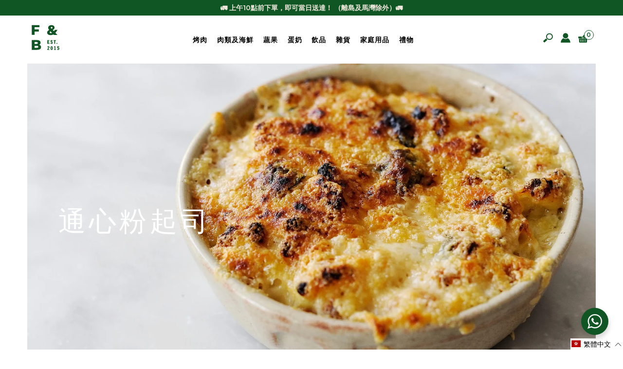

--- FILE ---
content_type: text/html; charset=utf-8
request_url: https://featherandbone.com.hk/zh/blogs/recipes/macaroni-cheese
body_size: 58725
content:
<!doctype html>
<html lang="zh-TW">
  <head>
    <meta charset="utf-8">
    <meta http-equiv="X-UA-Compatible" content="IE=edge,chrome=1">
    <meta name="viewport" content="width=device-width,initial-scale=1,shrink-to-fit=no">
    <link rel="canonical" href="https://featherandbone.com.hk/zh/blogs/recipes/macaroni-cheese">
    <link rel="preconnect" href="https://cdn.shopify.com" crossorigin>
    <link rel="stylesheet" href="https://use.typekit.net/ofo3ldo.css">

    
      <link rel="icon" type="image/png" href="//featherandbone.com.hk/cdn/shop/files/WhatsApp_Image_2025-01-10_at_18.51.51_e3828696_32x32.jpg?v=1736506369">
    

    <title>通心粉起司</title>

    
      <meta name="description" content="起司通心粉 原料： 250克 通心粉 600毫升 牛奶 50克 格魯耶爾起司 30克 帕瑪森起司 4 瓣丁香 蒜 50克 普通麵粉 6克 百里香 45克 奶油 20克 狄戎芥末 15 羅勒葉 2 月桂葉 鹽和胡椒 說明： 首先將通心粉放入加鹽的沸水中煮熟。煮熟後，瀝乾水分，用冷水沖洗。 同時，將牛奶倒入平底鍋中，以中小火加熱，加入百里香和月桂葉。加熱至溫熱後，浸泡10分鐘。 同時，另取一鍋，小火加熱，加入奶油和蒜末。翻炒兩三分鐘後，加入麵粉。繼續加熱兩三分鐘，並不斷攪拌，直到麵粉與食材混合均勻。 加入浸泡過香料的牛奶，用木匙攪拌，確保麵糊充分混合均勻後再加入更多牛奶。全部混合均勻後，小火慢燉2分鐘。 將平底鍋從火上移開，加入一大撮鹽">
    

    

<meta property="og:site_name" content="Feather &amp; Bone">
<meta property="og:url" content="https://featherandbone.com.hk/zh/blogs/recipes/macaroni-cheese">
<meta property="og:title" content="通心粉起司">
<meta property="og:type" content="article">
<meta property="og:description" content="起司通心粉 原料： 250克 通心粉 600毫升 牛奶 50克 格魯耶爾起司 30克 帕瑪森起司 4 瓣丁香 蒜 50克 普通麵粉 6克 百里香 45克 奶油 20克 狄戎芥末 15 羅勒葉 2 月桂葉 鹽和胡椒 說明： 首先將通心粉放入加鹽的沸水中煮熟。煮熟後，瀝乾水分，用冷水沖洗。 同時，將牛奶倒入平底鍋中，以中小火加熱，加入百里香和月桂葉。加熱至溫熱後，浸泡10分鐘。 同時，另取一鍋，小火加熱，加入奶油和蒜末。翻炒兩三分鐘後，加入麵粉。繼續加熱兩三分鐘，並不斷攪拌，直到麵粉與食材混合均勻。 加入浸泡過香料的牛奶，用木匙攪拌，確保麵糊充分混合均勻後再加入更多牛奶。全部混合均勻後，小火慢燉2分鐘。 將平底鍋從火上移開，加入一大撮鹽">


  <meta property="og:image" content="http://featherandbone.com.hk/cdn/shop/articles/macaroni-cheese.jpg?v=1557540220">
  <meta property="og:image:secure_url" content="https://featherandbone.com.hk/cdn/shop/articles/macaroni-cheese.jpg?v=1557540220">
  <meta property="og:image:width" content="1920">
  <meta property="og:image:height" content="1152">





<meta name="twitter:card" content="summary_large_image">
<meta name="twitter:title" content="通心粉起司">
<meta name="twitter:description" content="起司通心粉 原料： 250克 通心粉 600毫升 牛奶 50克 格魯耶爾起司 30克 帕瑪森起司 4 瓣丁香 蒜 50克 普通麵粉 6克 百里香 45克 奶油 20克 狄戎芥末 15 羅勒葉 2 月桂葉 鹽和胡椒 說明： 首先將通心粉放入加鹽的沸水中煮熟。煮熟後，瀝乾水分，用冷水沖洗。 同時，將牛奶倒入平底鍋中，以中小火加熱，加入百里香和月桂葉。加熱至溫熱後，浸泡10分鐘。 同時，另取一鍋，小火加熱，加入奶油和蒜末。翻炒兩三分鐘後，加入麵粉。繼續加熱兩三分鐘，並不斷攪拌，直到麵粉與食材混合均勻。 加入浸泡過香料的牛奶，用木匙攪拌，確保麵糊充分混合均勻後再加入更多牛奶。全部混合均勻後，小火慢燉2分鐘。 將平底鍋從火上移開，加入一大撮鹽">

    
    <script src="https://kit.fontawesome.com/a914e85a5c.js" crossorigin="anonymous"></script>
  <script>window.performance && window.performance.mark && window.performance.mark('shopify.content_for_header.start');</script><meta name="google-site-verification" content="cn33Oasg158Aj4ql5csiQGXCcH4wNsQdzRGS5PMMnKw">
<meta id="shopify-digital-wallet" name="shopify-digital-wallet" content="/1432027194/digital_wallets/dialog">
<link rel="alternate" type="application/atom+xml" title="Feed" href="/zh/blogs/recipes.atom" />
<link rel="alternate" hreflang="x-default" href="https://featherandbone.com.hk/blogs/recipes/macaroni-cheese">
<link rel="alternate" hreflang="en-HK" href="https://featherandbone.com.hk/blogs/recipes/macaroni-cheese">
<link rel="alternate" hreflang="zh-Hant-HK" href="https://featherandbone.com.hk/zh/blogs/recipes/macaroni-cheese">
<script async="async" src="/checkouts/internal/preloads.js?locale=zh-HK"></script>
<script id="shopify-features" type="application/json">{"accessToken":"46b420252a256b158a8e241a53494a8d","betas":["rich-media-storefront-analytics"],"domain":"featherandbone.com.hk","predictiveSearch":true,"shopId":1432027194,"locale":"zh-tw"}</script>
<script>var Shopify = Shopify || {};
Shopify.shop = "featherandbone-com-hk.myshopify.com";
Shopify.locale = "zh-TW";
Shopify.currency = {"active":"HKD","rate":"1.0"};
Shopify.country = "HK";
Shopify.theme = {"name":"Feather \u0026 Bone 2.2 - AE Update","id":123159478381,"schema_name":"Feather \u0026 Bone","schema_version":"1.0.0","theme_store_id":null,"role":"main"};
Shopify.theme.handle = "null";
Shopify.theme.style = {"id":null,"handle":null};
Shopify.cdnHost = "featherandbone.com.hk/cdn";
Shopify.routes = Shopify.routes || {};
Shopify.routes.root = "/zh/";</script>
<script type="module">!function(o){(o.Shopify=o.Shopify||{}).modules=!0}(window);</script>
<script>!function(o){function n(){var o=[];function n(){o.push(Array.prototype.slice.apply(arguments))}return n.q=o,n}var t=o.Shopify=o.Shopify||{};t.loadFeatures=n(),t.autoloadFeatures=n()}(window);</script>
<script id="shop-js-analytics" type="application/json">{"pageType":"article"}</script>
<script defer="defer" async type="module" src="//featherandbone.com.hk/cdn/shopifycloud/shop-js/modules/v2/client.init-shop-cart-sync_H0-PjXO2.zh-TW.esm.js"></script>
<script defer="defer" async type="module" src="//featherandbone.com.hk/cdn/shopifycloud/shop-js/modules/v2/chunk.common_CTtkbY-h.esm.js"></script>
<script defer="defer" async type="module" src="//featherandbone.com.hk/cdn/shopifycloud/shop-js/modules/v2/chunk.modal_ieFR285J.esm.js"></script>
<script type="module">
  await import("//featherandbone.com.hk/cdn/shopifycloud/shop-js/modules/v2/client.init-shop-cart-sync_H0-PjXO2.zh-TW.esm.js");
await import("//featherandbone.com.hk/cdn/shopifycloud/shop-js/modules/v2/chunk.common_CTtkbY-h.esm.js");
await import("//featherandbone.com.hk/cdn/shopifycloud/shop-js/modules/v2/chunk.modal_ieFR285J.esm.js");

  window.Shopify.SignInWithShop?.initShopCartSync?.({"fedCMEnabled":true,"windoidEnabled":true});

</script>
<script>(function() {
  var isLoaded = false;
  function asyncLoad() {
    if (isLoaded) return;
    isLoaded = true;
    var urls = ["https:\/\/app.zapiet.com\/js\/storepickup.js?shop=featherandbone-com-hk.myshopify.com","https:\/\/chimpstatic.com\/mcjs-connected\/js\/users\/8aca2daab144eb7eb38049a87\/899c50007075842ddea7491db.js?shop=featherandbone-com-hk.myshopify.com","https:\/\/live.bb.eight-cdn.com\/script.js?shop=featherandbone-com-hk.myshopify.com","https:\/\/cdn.kilatechapps.com\/media\/countdown\/1432027194.min.js?shop=featherandbone-com-hk.myshopify.com","\/\/cdn.shopify.com\/s\/files\/1\/0875\/2064\/files\/easysale-countdown-timer-1.0.0.min.js?shop=featherandbone-com-hk.myshopify.com","https:\/\/script.pop-convert.com\/new-micro\/production.pc.min.js?unique_id=featherandbone-com-hk.myshopify.com\u0026shop=featherandbone-com-hk.myshopify.com","https:\/\/cdn.s3.pop-convert.com\/pcjs.production.min.js?unique_id=featherandbone-com-hk.myshopify.com\u0026shop=featherandbone-com-hk.myshopify.com","https:\/\/cdn.hextom.com\/js\/eventpromotionbar.js?shop=featherandbone-com-hk.myshopify.com"];
    for (var i = 0; i < urls.length; i++) {
      var s = document.createElement('script');
      s.type = 'text/javascript';
      s.async = true;
      s.src = urls[i];
      var x = document.getElementsByTagName('script')[0];
      x.parentNode.insertBefore(s, x);
    }
  };
  if(window.attachEvent) {
    window.attachEvent('onload', asyncLoad);
  } else {
    window.addEventListener('load', asyncLoad, false);
  }
})();</script>
<script id="__st">var __st={"a":1432027194,"offset":28800,"reqid":"767ac933-9263-4751-95f5-2788b6ef1abd-1769909789","pageurl":"featherandbone.com.hk\/zh\/blogs\/recipes\/macaroni-cheese","s":"articles-20525908026","u":"ef34192b01de","p":"article","rtyp":"article","rid":20525908026};</script>
<script>window.ShopifyPaypalV4VisibilityTracking = true;</script>
<script id="captcha-bootstrap">!function(){'use strict';const t='contact',e='account',n='new_comment',o=[[t,t],['blogs',n],['comments',n],[t,'customer']],c=[[e,'customer_login'],[e,'guest_login'],[e,'recover_customer_password'],[e,'create_customer']],r=t=>t.map((([t,e])=>`form[action*='/${t}']:not([data-nocaptcha='true']) input[name='form_type'][value='${e}']`)).join(','),a=t=>()=>t?[...document.querySelectorAll(t)].map((t=>t.form)):[];function s(){const t=[...o],e=r(t);return a(e)}const i='password',u='form_key',d=['recaptcha-v3-token','g-recaptcha-response','h-captcha-response',i],f=()=>{try{return window.sessionStorage}catch{return}},m='__shopify_v',_=t=>t.elements[u];function p(t,e,n=!1){try{const o=window.sessionStorage,c=JSON.parse(o.getItem(e)),{data:r}=function(t){const{data:e,action:n}=t;return t[m]||n?{data:e,action:n}:{data:t,action:n}}(c);for(const[e,n]of Object.entries(r))t.elements[e]&&(t.elements[e].value=n);n&&o.removeItem(e)}catch(o){console.error('form repopulation failed',{error:o})}}const l='form_type',E='cptcha';function T(t){t.dataset[E]=!0}const w=window,h=w.document,L='Shopify',v='ce_forms',y='captcha';let A=!1;((t,e)=>{const n=(g='f06e6c50-85a8-45c8-87d0-21a2b65856fe',I='https://cdn.shopify.com/shopifycloud/storefront-forms-hcaptcha/ce_storefront_forms_captcha_hcaptcha.v1.5.2.iife.js',D={infoText:'已受到 hCaptcha 保護',privacyText:'隱私',termsText:'條款'},(t,e,n)=>{const o=w[L][v],c=o.bindForm;if(c)return c(t,g,e,D).then(n);var r;o.q.push([[t,g,e,D],n]),r=I,A||(h.body.append(Object.assign(h.createElement('script'),{id:'captcha-provider',async:!0,src:r})),A=!0)});var g,I,D;w[L]=w[L]||{},w[L][v]=w[L][v]||{},w[L][v].q=[],w[L][y]=w[L][y]||{},w[L][y].protect=function(t,e){n(t,void 0,e),T(t)},Object.freeze(w[L][y]),function(t,e,n,w,h,L){const[v,y,A,g]=function(t,e,n){const i=e?o:[],u=t?c:[],d=[...i,...u],f=r(d),m=r(i),_=r(d.filter((([t,e])=>n.includes(e))));return[a(f),a(m),a(_),s()]}(w,h,L),I=t=>{const e=t.target;return e instanceof HTMLFormElement?e:e&&e.form},D=t=>v().includes(t);t.addEventListener('submit',(t=>{const e=I(t);if(!e)return;const n=D(e)&&!e.dataset.hcaptchaBound&&!e.dataset.recaptchaBound,o=_(e),c=g().includes(e)&&(!o||!o.value);(n||c)&&t.preventDefault(),c&&!n&&(function(t){try{if(!f())return;!function(t){const e=f();if(!e)return;const n=_(t);if(!n)return;const o=n.value;o&&e.removeItem(o)}(t);const e=Array.from(Array(32),(()=>Math.random().toString(36)[2])).join('');!function(t,e){_(t)||t.append(Object.assign(document.createElement('input'),{type:'hidden',name:u})),t.elements[u].value=e}(t,e),function(t,e){const n=f();if(!n)return;const o=[...t.querySelectorAll(`input[type='${i}']`)].map((({name:t})=>t)),c=[...d,...o],r={};for(const[a,s]of new FormData(t).entries())c.includes(a)||(r[a]=s);n.setItem(e,JSON.stringify({[m]:1,action:t.action,data:r}))}(t,e)}catch(e){console.error('failed to persist form',e)}}(e),e.submit())}));const S=(t,e)=>{t&&!t.dataset[E]&&(n(t,e.some((e=>e===t))),T(t))};for(const o of['focusin','change'])t.addEventListener(o,(t=>{const e=I(t);D(e)&&S(e,y())}));const B=e.get('form_key'),M=e.get(l),P=B&&M;t.addEventListener('DOMContentLoaded',(()=>{const t=y();if(P)for(const e of t)e.elements[l].value===M&&p(e,B);[...new Set([...A(),...v().filter((t=>'true'===t.dataset.shopifyCaptcha))])].forEach((e=>S(e,t)))}))}(h,new URLSearchParams(w.location.search),n,t,e,['guest_login'])})(!1,!0)}();</script>
<script integrity="sha256-4kQ18oKyAcykRKYeNunJcIwy7WH5gtpwJnB7kiuLZ1E=" data-source-attribution="shopify.loadfeatures" defer="defer" src="//featherandbone.com.hk/cdn/shopifycloud/storefront/assets/storefront/load_feature-a0a9edcb.js" crossorigin="anonymous"></script>
<script data-source-attribution="shopify.dynamic_checkout.dynamic.init">var Shopify=Shopify||{};Shopify.PaymentButton=Shopify.PaymentButton||{isStorefrontPortableWallets:!0,init:function(){window.Shopify.PaymentButton.init=function(){};var t=document.createElement("script");t.src="https://featherandbone.com.hk/cdn/shopifycloud/portable-wallets/latest/portable-wallets.zh-tw.js",t.type="module",document.head.appendChild(t)}};
</script>
<script data-source-attribution="shopify.dynamic_checkout.buyer_consent">
  function portableWalletsHideBuyerConsent(e){var t=document.getElementById("shopify-buyer-consent"),n=document.getElementById("shopify-subscription-policy-button");t&&n&&(t.classList.add("hidden"),t.setAttribute("aria-hidden","true"),n.removeEventListener("click",e))}function portableWalletsShowBuyerConsent(e){var t=document.getElementById("shopify-buyer-consent"),n=document.getElementById("shopify-subscription-policy-button");t&&n&&(t.classList.remove("hidden"),t.removeAttribute("aria-hidden"),n.addEventListener("click",e))}window.Shopify?.PaymentButton&&(window.Shopify.PaymentButton.hideBuyerConsent=portableWalletsHideBuyerConsent,window.Shopify.PaymentButton.showBuyerConsent=portableWalletsShowBuyerConsent);
</script>
<script data-source-attribution="shopify.dynamic_checkout.cart.bootstrap">document.addEventListener("DOMContentLoaded",(function(){function t(){return document.querySelector("shopify-accelerated-checkout-cart, shopify-accelerated-checkout")}if(t())Shopify.PaymentButton.init();else{new MutationObserver((function(e,n){t()&&(Shopify.PaymentButton.init(),n.disconnect())})).observe(document.body,{childList:!0,subtree:!0})}}));
</script>

<script>window.performance && window.performance.mark && window.performance.mark('shopify.content_for_header.end');</script> <!-- Header hook for plugins -->

    <link href="//featherandbone.com.hk/cdn/shop/t/80/assets/reset.css?v=168132636424791517591690259120" rel="stylesheet" type="text/css" media="all" />

    <style data-shopify>
      @import url('https://fonts.googleapis.com/css2?family=Cormorant:wght@500&family=Montserrat:wght@600;800&display=swap');

      :root {
        --font-body-family: 'Cormorant', serif;
        --font-body-style: normal;
        --font-body-weight: 500;

        --font-heading-family: trade-gothic-next-condensed, sans-serif;
        --font-heading-weight: 800;
        --font-heading-style: normal;

        --font-subheading-family: 'Montserrat', sans-serif;
        --font-subheading-style: normal;
        --font-subheading-weight: 600;

        --type-extra-bold: 800;

        --color-farmers-green: #105624;
        --color-vintage-white: #EDE7DC;
        --color-brilliant-white: #FFFFFF;
        --color-stamp-crimson: #FB1F14;
        --color-black: #000000;

        --bar-width: 18px;
        --bar-height: 3px;
        --bar-spacing: 5px;

        --border-farmers-green: 1px solid var(--color-farmers-green);
        --border-vintage-white: 1px solid var(--color-vintage-white);

        --border-button: 2px solid var(--color-black);
        --viewport-height: 100vh;
      }

      *,
      *::before,
      *::after {
        box-sizing: inherit;
      }

      html {
        box-sizing: border-box;
        font-size: 18px;
      }

      body {
        font-size: 16px;
        line-height: 1.5;
        font-family: var(--font-body-family);
        font-style: var(--font-body-style);
        font-weight: var(--font-body-weight);

        background-color: var(--color-brilliant-white);
        color: var(--color-black);
      }

      @media (min-width: 960px) {
        body {
          font-size: 18px;
        }

        main#MainContent {
          padding-top: 132px;
          margin-top: -132px;
        }
      }

    </style>

    
    <link href="//featherandbone.com.hk/cdn/shop/t/80/assets/base.css?v=11295816036960221761690259120" rel="stylesheet" type="text/css" media="all" />
  
                  <script src="//featherandbone.com.hk/cdn/shop/t/80/assets/bss-file-configdata.js?v=19453381437224918031690259120" type="text/javascript"></script><script>
              if (typeof BSS_PL == 'undefined') {
                  var BSS_PL = {};
              }
              
              var bssPlApiServer = "https://product-labels-pro.bsscommerce.com";
              BSS_PL.customerTags = 'null';
              BSS_PL.configData = configDatas;
              BSS_PL.storeId = 23721;
              BSS_PL.currentPlan = "false";
              BSS_PL.storeIdCustomOld = "10678";
              BSS_PL.storeIdOldWIthPriority = "12200";
              BSS_PL.apiServerProduction = "https://product-labels-pro.bsscommerce.com";
              
              </script>
          <style>
.homepage-slideshow .slick-slide .bss_pl_img {
    visibility: hidden !important;
}
</style>
                    

<!-- BEGIN app block: shopify://apps/zapiet-pickup-delivery/blocks/app-embed/5599aff0-8af1-473a-a372-ecd72a32b4d5 -->









    <style>#storePickupApp {
}</style>




<script type="text/javascript">
    var zapietTranslations = {};

    window.ZapietMethods = {"pickup":{"active":true,"enabled":true,"name":"Pickup","sort":0,"status":{"condition":"price","operator":"morethan","value":0,"enabled":true,"product_conditions":{"enabled":true,"value":"Delivery Only","enable":false,"property":"tags","hide_button":false}},"button":{"type":"default","default":"https:\/\/zapiet.s3.us-west-2.amazonaws.com\/images\/mIbNSd33EaVPc9N2pFWtrP6dEHzRtUX6sKd7yRui.jpeg","hover":"","active":"https:\/\/zapiet.s3.us-west-2.amazonaws.com\/images\/M1DNrMPPg1RYyFsli6yoX5KNnfnWrjSP3FrYejk7.jpeg"}},"delivery":{"active":false,"enabled":true,"name":"Delivery","sort":1,"status":{"condition":"price","operator":"morethan","value":0,"enabled":true,"product_conditions":{"enabled":false,"value":"Pickup Only,Shipping Only","enable":false,"property":"tags","hide_button":false}},"button":{"type":"default","default":null,"hover":"","active":null}},"shipping":{"active":false,"enabled":false,"name":"Shipping","sort":1,"status":{"condition":"price","operator":"morethan","value":0,"enabled":true,"product_conditions":{"enabled":false,"value":"Delivery Only,Pickup Only","enable":false,"property":"tags","hide_button":false}},"button":{"type":"default","default":"https:\/\/zapiet.s3.us-west-2.amazonaws.com\/images\/yLTS60GU4YDlt13hS9jEinWKim8UVPsz29jzDxMU.jpeg","hover":"","active":"https:\/\/zapiet.s3.us-west-2.amazonaws.com\/images\/JYGmBBuRTwHDChh70Z6DoZ2GVAgXP5REjySCvK0A.jpeg"}}}
    window.ZapietEvent = {
        listen: function(eventKey, callback) {
            if (!this.listeners) {
                this.listeners = [];
            }
            this.listeners.push({
                eventKey: eventKey,
                callback: callback
            });
        },
    };

    

    
        
        var language_settings = {"enable_app":true,"enable_geo_search_for_pickups":false,"pickup_region_filter_enabled":false,"pickup_region_filter_field":null,"currency":"HKD","weight_format":"kg","pickup.enable_map":false,"delivery_validation_method":"no_validation","base_country_name":"Hong Kong","base_country_code":null,"method_display_style":"default","default_method_display_style":"classic","date_format":"l, F j, Y","time_format":"h:i A","week_day_start":"Sun","pickup_address_format":"<span><strong>{{company_name}}</strong></span><span>{{address_line_1}}<br />{{city}}</span>{{more_information}}","rates_enabled":true,"payment_customization_enabled":false,"distance_format":"km","enable_delivery_address_autocompletion":false,"enable_delivery_current_location":false,"enable_pickup_address_autocompletion":false,"pickup_date_picker_enabled":true,"pickup_time_picker_enabled":true,"delivery_note_enabled":false,"delivery_note_required":false,"delivery_date_picker_enabled":true,"delivery_time_picker_enabled":true,"shipping.date_picker_enabled":true,"delivery_validate_cart":true,"pickup_validate_cart":false,"gmak":"","enable_checkout_locale":true,"enable_checkout_url":true,"disable_widget_for_digital_items":true,"disable_widget_for_product_handles":"gift-card","colors":{"widget_active_background_color":null,"widget_active_border_color":null,"widget_active_icon_color":null,"widget_active_text_color":null,"widget_inactive_background_color":null,"widget_inactive_border_color":null,"widget_inactive_icon_color":null,"widget_inactive_text_color":null},"delivery_validator":{"enabled":false,"show_on_page_load":true,"sticky":true},"checkout":{"delivery":{"discount_code":null,"prepopulate_shipping_address":true,"preselect_first_available_time":true},"pickup":{"discount_code":null,"prepopulate_shipping_address":true,"customer_phone_required":false,"preselect_first_location":true,"preselect_first_available_time":true},"shipping":{"discount_code":""}},"day_name_attribute_enabled":false,"methods":{"pickup":{"active":true,"enabled":true,"name":"Pickup","sort":0,"status":{"condition":"price","operator":"morethan","value":0,"enabled":true,"product_conditions":{"enabled":true,"value":"Delivery Only","enable":false,"property":"tags","hide_button":false}},"button":{"type":"default","default":"https://zapiet.s3.us-west-2.amazonaws.com/images/mIbNSd33EaVPc9N2pFWtrP6dEHzRtUX6sKd7yRui.jpeg","hover":"","active":"https://zapiet.s3.us-west-2.amazonaws.com/images/M1DNrMPPg1RYyFsli6yoX5KNnfnWrjSP3FrYejk7.jpeg"}},"delivery":{"active":false,"enabled":true,"name":"Delivery","sort":1,"status":{"condition":"price","operator":"morethan","value":0,"enabled":true,"product_conditions":{"enabled":false,"value":"Pickup Only,Shipping Only","enable":false,"property":"tags","hide_button":false}},"button":{"type":"default","default":null,"hover":"","active":null}},"shipping":{"active":false,"enabled":false,"name":"Shipping","sort":1,"status":{"condition":"price","operator":"morethan","value":0,"enabled":true,"product_conditions":{"enabled":false,"value":"Delivery Only,Pickup Only","enable":false,"property":"tags","hide_button":false}},"button":{"type":"default","default":"https://zapiet.s3.us-west-2.amazonaws.com/images/yLTS60GU4YDlt13hS9jEinWKim8UVPsz29jzDxMU.jpeg","hover":"","active":"https://zapiet.s3.us-west-2.amazonaws.com/images/JYGmBBuRTwHDChh70Z6DoZ2GVAgXP5REjySCvK0A.jpeg"}}},"translations":{"methods":{"shipping":"Shipping","pickup":"Pickups","delivery":"Delivery"},"calendar":{"january":"January","february":"February","march":"March","april":"April","may":"May","june":"June","july":"July","august":"August","september":"September","october":"October","november":"November","december":"December","sunday":"Sun","monday":"Mon","tuesday":"Tue","wednesday":"Wed","thursday":"Thu","friday":"Fri","saturday":"Sat","today":"","close":"","labelMonthNext":"Next month","labelMonthPrev":"Previous month","labelMonthSelect":"Select a month","labelYearSelect":"Select a year","and":"and","between":"between"},"pickup":{"heading":"Store Pickup","note":"","location_placeholder":"Enter your postal code ...","filter_by_region_placeholder":"Filter by state/province","location_label":"Choose a location.","datepicker_label":"Choose a date and time.","date_time_output":"{{DATE}} at {{TIME}}","datepicker_placeholder":"Choose a date and time.","locations_found":"Please select a pickup location:","no_locations_found":"Sorry, pickup is not available for your selected items.","no_locations_region":"Sorry, pickup is not available in your region.","no_date_time_selected":"Please select a date & time.","checkout_button":"Checkout","could_not_find_location":"Sorry, we could not find your location.","checkout_error":"Please select a date and time for pickup.","more_information":"More information","opening_hours":"Opening hours","dates_not_available":"Sorry, your selected items are not currently available for pickup.","min_order_total":"Minimum order value for pickup is $0.00","min_order_weight":"Minimum order weight for pickup is {{ weight }}","max_order_total":"Maximum order value for pickup is $0.00","max_order_weight":"Maximum order weight for pickup is {{ weight }}","cart_eligibility_error":"Sorry, pickup is not available for your selected items.","location_error":"Please select a pickup location.","preselect_first_available_time":"Select a time","method_not_available":"Not available","pickup_note_label":"Please enter pickup instructions (optional)","pickup_note_label_required":"Please enter pickup instructions (required)","pickup_note_error":"Please enter pickup instructions"},"delivery":{"heading":"Local Delivery","note":"Enter your postal code to check if you are eligible for local delivery:","location_placeholder":"Enter your postal code ...","datepicker_label":"Choose a date and time.","datepicker_placeholder":"Choose a date and time.","date_time_output":"{{DATE}} between {{SLOT_START_TIME}} and {{SLOT_END_TIME}}","available":"Great! You are eligible for delivery.","not_available":"Sorry, delivery is not available in your area.","no_date_time_selected":"Please select a date & time for delivery.","checkout_button":"Checkout","could_not_find_location":"Sorry, we could not find your location.","checkout_error":"Please enter a valid zipcode and select your preferred date and time for delivery.","cart_eligibility_error":"Sorry, delivery is not available for your selected items.","dates_not_available":"Sorry, your selected items are not currently available for delivery.","min_order_total":"Minimum order value for delivery is $0.00","min_order_weight":"Minimum order weight for delivery is {{ weight }}","max_order_total":"Maximum order value for delivery is $0.00","max_order_weight":"Maximum order weight for delivery is {{ weight }}","delivery_validator_prelude":"Do we deliver?","delivery_validator_placeholder":"Enter your postal code ...","delivery_validator_button_label":"Go","delivery_validator_eligible_heading":"Great, we deliver to your area!","delivery_validator_eligible_content":"To start shopping just click the button below","delivery_validator_eligible_button_label":"Continue shopping","delivery_validator_not_eligible_heading":"Sorry, we do not deliver to your area","delivery_validator_not_eligible_content":"You are more then welcome to continue browsing our store","delivery_validator_not_eligible_button_label":"Continue shopping","delivery_validator_error_heading":"An error occured","delivery_validator_error_content":"Sorry, it looks like we have encountered an unexpected error. Please try again.","delivery_validator_error_button_label":"Continue shopping","delivery_note_label":"Please enter delivery instructions (optional)","delivery_note_label_required":"Please enter delivery instructions (required)","delivery_note_error":"Please enter delivery instructions","delivery_validator_eligible_button_link":"#","delivery_validator_not_eligible_button_link":"#","delivery_validator_error_button_link":"#","preselect_first_available_time":"Select a time","method_not_available":"Not available"},"shipping":{"heading":"Shipping","note":"Please click the checkout button to continue.","checkout_button":"Checkout","datepicker_placeholder":"Choose a date.","checkout_error":"Please choose a date for shipping.","min_order_total":"Minimum order value for shipping is $0.00","min_order_weight":"Minimum order weight for shipping is {{ weight }}","max_order_total":"Maximum order value for shipping is $0.00","max_order_weight":"Maximum order weight for shipping is {{ weight }}","cart_eligibility_error":"Sorry, shipping is not available for your selected items.","method_not_available":"Not available"},"widget":{"zapiet_id_error":"There was a problem adding the Zapiet ID to your cart","attributes_error":"There was a problem adding the attributes to your cart","no_delivery_options_available":"No delivery options are available for your products","daily_limits_modal_title":"Some items in your cart are unavailable for the selected date.","daily_limits_modal_description":"Select a different date or adjust your cart.","daily_limits_modal_close_button":"Review products","daily_limits_modal_change_date_button":"Change date","daily_limits_modal_out_of_stock_label":"Out of stock","daily_limits_modal_only_left_label":"Only {{ quantity }} left","sms_consent":"I would like to receive SMS notifications about my order updates.","no_checkout_method_error":"Please select a delivery option"},"order_status":{"pickup_details_heading":"Pickup details","pickup_details_text":"Your order will be ready for collection at our {{ Pickup-Location-Company }} location{% if Pickup-Date %} on {{ Pickup-Date | date: \"%A, %d %B\" }}{% if Pickup-Time %} at {{ Pickup-Time }}{% endif %}{% endif %}","delivery_details_heading":"Delivery details","delivery_details_text":"Your order will be delivered locally by our team{% if Delivery-Date %} on the {{ Delivery-Date | date: \"%A, %d %B\" }}{% if Delivery-Time %} between {{ Delivery-Time }}{% endif %}{% endif %}","shipping_details_heading":"Shipping details","shipping_details_text":"Your order will arrive soon{% if Shipping-Date %} on the {{ Shipping-Date | date: \"%A, %d %B\" }}{% endif %}"},"product_widget":{"title":"Delivery and pickup options:","pickup_at":"Pickup at {{ location }}","ready_for_collection":"Ready for collection from","on":"on","view_all_stores":"View all stores","pickup_not_available_item":"Pickup not available for this item","delivery_not_available_location":"Delivery not available for {{ postal_code }}","delivered_by":"Delivered by {{ date }}","delivered_today":"Delivered today","change":"Change","tomorrow":"tomorrow","today":"today","delivery_to":"Delivery to {{ postal_code }}","showing_options_for":"Showing options for {{ postal_code }}","modal_heading":"Select a store for pickup","modal_subheading":"Showing stores near {{ postal_code }}","show_opening_hours":"Show opening hours","hide_opening_hours":"Hide opening hours","closed":"Closed","input_placeholder":"Enter your postal code","input_button":"Check","input_error":"Add a postal code to check available delivery and pickup options.","pickup_available":"Pickup available","not_available":"Not available","select":"Select","selected":"Selected","find_a_store":"Find a store"},"shipping_language_code":"en","delivery_language_code":"en-AU","pickup_language_code":"en-CA"},"default_language":"en","region":"us-2","api_region":"api-us","enable_zapiet_id_all_items":false,"widget_restore_state_on_load":false,"draft_orders_enabled":false,"preselect_checkout_method":true,"widget_show_could_not_locate_div_error":true,"checkout_extension_enabled":false,"show_pickup_consent_checkbox":false,"show_delivery_consent_checkbox":false,"subscription_paused":false,"pickup_note_enabled":true,"pickup_note_required":false,"shipping_note_enabled":false,"shipping_note_required":false,"asset_url":"https://d1nsc3vx6l3v3t.cloudfront.net/c803d64c-2431-4ca8-88d9-36da371c98bc/"};
        zapietTranslations["en"] = language_settings.translations;
    
        
        var language_settings = {"enable_app":true,"enable_geo_search_for_pickups":false,"pickup_region_filter_enabled":false,"pickup_region_filter_field":null,"currency":"HKD","weight_format":"kg","pickup.enable_map":false,"delivery_validation_method":"no_validation","base_country_name":"Hong Kong","base_country_code":null,"method_display_style":"default","default_method_display_style":"classic","date_format":"l, F j, Y","time_format":"h:i A","week_day_start":"Sun","pickup_address_format":"<span><strong>{{company_name}}</strong></span><span>{{address_line_1}}<br />{{city}}</span>{{more_information}}","rates_enabled":true,"payment_customization_enabled":false,"distance_format":"km","enable_delivery_address_autocompletion":false,"enable_delivery_current_location":false,"enable_pickup_address_autocompletion":false,"pickup_date_picker_enabled":true,"pickup_time_picker_enabled":true,"delivery_note_enabled":false,"delivery_note_required":false,"delivery_date_picker_enabled":true,"delivery_time_picker_enabled":true,"shipping.date_picker_enabled":true,"delivery_validate_cart":true,"pickup_validate_cart":false,"gmak":"","enable_checkout_locale":true,"enable_checkout_url":true,"disable_widget_for_digital_items":true,"disable_widget_for_product_handles":"gift-card","colors":{"widget_active_background_color":null,"widget_active_border_color":null,"widget_active_icon_color":null,"widget_active_text_color":null,"widget_inactive_background_color":null,"widget_inactive_border_color":null,"widget_inactive_icon_color":null,"widget_inactive_text_color":null},"delivery_validator":{"enabled":false,"show_on_page_load":true,"sticky":true},"checkout":{"delivery":{"discount_code":null,"prepopulate_shipping_address":true,"preselect_first_available_time":true},"pickup":{"discount_code":null,"prepopulate_shipping_address":true,"customer_phone_required":false,"preselect_first_location":true,"preselect_first_available_time":true},"shipping":{"discount_code":""}},"day_name_attribute_enabled":false,"methods":{"pickup":{"active":true,"enabled":true,"name":"Pickup","sort":0,"status":{"condition":"price","operator":"morethan","value":0,"enabled":true,"product_conditions":{"enabled":true,"value":"Delivery Only","enable":false,"property":"tags","hide_button":false}},"button":{"type":"default","default":"https://zapiet.s3.us-west-2.amazonaws.com/images/mIbNSd33EaVPc9N2pFWtrP6dEHzRtUX6sKd7yRui.jpeg","hover":"","active":"https://zapiet.s3.us-west-2.amazonaws.com/images/M1DNrMPPg1RYyFsli6yoX5KNnfnWrjSP3FrYejk7.jpeg"}},"delivery":{"active":false,"enabled":true,"name":"Delivery","sort":1,"status":{"condition":"price","operator":"morethan","value":0,"enabled":true,"product_conditions":{"enabled":false,"value":"Pickup Only,Shipping Only","enable":false,"property":"tags","hide_button":false}},"button":{"type":"default","default":null,"hover":"","active":null}},"shipping":{"active":false,"enabled":false,"name":"Shipping","sort":1,"status":{"condition":"price","operator":"morethan","value":0,"enabled":true,"product_conditions":{"enabled":false,"value":"Delivery Only,Pickup Only","enable":false,"property":"tags","hide_button":false}},"button":{"type":"default","default":"https://zapiet.s3.us-west-2.amazonaws.com/images/yLTS60GU4YDlt13hS9jEinWKim8UVPsz29jzDxMU.jpeg","hover":"","active":"https://zapiet.s3.us-west-2.amazonaws.com/images/JYGmBBuRTwHDChh70Z6DoZ2GVAgXP5REjySCvK0A.jpeg"}}},"translations":{"methods":{"shipping":"运送","pickup":"取货","delivery":"交付"},"calendar":{"january":"一月","february":"二月","march":"三月","april":"四月","may":"五月","june":"六月","july":"七月","august":"八月","september":"九月","october":"十月","november":"十一月","december":"十二月","sunday":"周日","monday":"周一","tuesday":"周二","wednesday":"周三","thursday":"周四","friday":"周五","saturday":"周六","today":null,"close":null,"labelMonthNext":"下个月","labelMonthPrev":"上个月","labelMonthSelect":"选择一个月","labelYearSelect":"选择一年","and":"和","between":"之间"},"pickup":{"heading":"店舖自取","note":"尋找最近取貨地點：","location_placeholder":"輸入您的郵政編碼...","filter_by_region_placeholder":"按地區篩選","location_label":"選擇地點","datepicker_label":"取貨日期及時間","date_time_output":"{{DATE}} 在 {{TIME}}","datepicker_placeholder":"選擇取貨日期及時間","locations_found":"請選擇取貨地點、日期及時間：","no_locations_found":"抱歉，我們未有找到取貨地點。","no_date_time_selected":"未有選擇取貨日期及時間","checkout_button":"付款","could_not_find_location":"抱歉，我們無法找到您的位置。","checkout_error":"用戶未有選擇取貨地點、日期及時間","dates_not_available":"抱歉，您的物品目前無法安排取貨。","cart_eligibility_error":"抱歉，无法为您选择的物品取货。","min_order_total":"最小起订量为 $0.00","min_order_weight":"最小起订重量为 {{ weight }}","max_order_total":"取货的最大订单价值为 $0.00","max_order_weight":"提货的最大订单重量为 {{ weight }}","more_information":"更多信息","opening_hours":"营业时间","no_locations_region":"Sorry, pickup is not available in your region.","location_error":"Please select a pickup location.","preselect_first_available_time":"Select a time","method_not_available":"Not available"},"delivery":{"heading":"本地交付","note":"请在下列空白栏中输入您的邮政编码以检测您是否符合本地交付：","location_placeholder":"输入您的邮政编码...","datepicker_label":"取货日期和时间。","datepicker_placeholder":"选择取货日期和时间。","date_time_output":"{{DATE}} 在 {{SLOT_START_TIME}} 和 {{SLOT_END_TIME}} 之间","available":"太棒了！您符合送货资格。","not_available":"对不起，无法送往您的地区。","no_date_time_selected":"请选择一个交付日期和时间。","checkout_button":"付款","could_not_find_location":"对不起，我们无法找到您的位置。","checkout_error":"请输入一个有效邮政编码，并选择您首选的交付日期和时间。","cart_eligibility_error":"很抱歉，您的选定项目无法送达。","min_order_total":"交货的最小订单价值为 $0.00","min_order_weight":"最小起订重量为 {{ weight }}","max_order_total":"交付的最大订单价值为 $0.00","max_order_weight":"交货的最大订单重量为 {{ weight }}","dates_not_available":"抱歉，您的商品目前无法交付。","delivery_validator_prelude":"我们是否提供运送服务？","delivery_validator_placeholder":"输入您的邮政编码……","delivery_validator_button_label":"搜索","delivery_validator_eligible_heading":"太好了，我们可以运送至您所在的地区！","delivery_validator_eligible_content":"点击下方按钮即可开始购物","delivery_validator_eligible_button_label":"继续购物","delivery_validator_not_eligible_heading":"抱歉，我们无法运送至您所在的地区","delivery_validator_not_eligible_content":"欢迎您继续浏览我们的商店","delivery_validator_not_eligible_button_label":"继续购物","delivery_validator_error_heading":"发生错误","delivery_validator_error_content":"抱歉，我们遇到了一个意想不到的错误。","delivery_validator_error_button_label":"继续购物","delivery_note_label":"Please enter delivery instructions (optional)","delivery_note_label_required":"Please enter delivery instructions (required)","delivery_note_error":"Please enter delivery instructions","delivery_validator_eligible_button_link":"#","delivery_validator_not_eligible_button_link":"#","delivery_validator_error_button_link":"#","preselect_first_available_time":"Select a time","method_not_available":"Not available"},"shipping":{"heading":"运送","note":"请点击付款按钮继续。","checkout_button":"付款","datepicker_placeholder":"选择取货日期和时间。","checkout_error":"请选择运送日期。","cart_eligibility_error":"抱歉，您选择的商品无法运送。","min_order_total":"最低订购金额为 $0.00","min_order_weight":"最小订购重量为 {{ weight }}","max_order_total":"运输的最大订单价值为 $0.00","max_order_weight":"运输的最大订单重量为 {{ weight }}","method_not_available":"Not available"},"widget":{"zapiet_id_error":"There was a problem adding the Zapiet ID to your cart","attributes_error":"There was a problem adding the attributes to your cart","no_delivery_options_available":"No delivery options are available for your products","daily_limits_modal_title":"Some items in your cart are unavailable for the selected date.","daily_limits_modal_description":"Select a different date or adjust your cart.","daily_limits_modal_close_button":"Review products","daily_limits_modal_change_date_button":"Change date","daily_limits_modal_out_of_stock_label":"Out of stock","daily_limits_modal_only_left_label":"Only {{ quantity }} left","sms_consent":"I would like to receive SMS notifications about my order updates.","no_checkout_method_error":"Please select a delivery option"},"order_status":{"pickup_details_heading":"Pickup details","pickup_details_text":"Your order will be ready for collection at our {{ Pickup-Location-Company }} location{% if Pickup-Date %} on {{ Pickup-Date | date: \"%A, %d %B\" }}{% if Pickup-Time %} at {{ Pickup-Time }}{% endif %}{% endif %}","delivery_details_heading":"Delivery details","delivery_details_text":"Your order will be delivered locally by our team{% if Delivery-Date %} on the {{ Delivery-Date | date: \"%A, %d %B\" }}{% if Delivery-Time %} between {{ Delivery-Time }}{% endif %}{% endif %}","shipping_details_heading":"Shipping details","shipping_details_text":"Your order will arrive soon{% if Shipping-Date %} on the {{ Shipping-Date | date: \"%A, %d %B\" }}{% endif %}"},"product_widget":{"title":"Delivery and pickup options:","pickup_at":"Pickup at {{ location }}","ready_for_collection":"Ready for collection from","on":"on","view_all_stores":"View all stores","pickup_not_available_item":"Pickup not available for this item","delivery_not_available_location":"Delivery not available for {{ postal_code }}","delivered_by":"Delivered by {{ date }}","delivered_today":"Delivered today","change":"Change","tomorrow":"tomorrow","today":"today","delivery_to":"Delivery to {{ postal_code }}","showing_options_for":"Showing options for {{ postal_code }}","modal_heading":"Select a store for pickup","modal_subheading":"Showing stores near {{ postal_code }}","show_opening_hours":"Show opening hours","hide_opening_hours":"Hide opening hours","closed":"Closed","input_placeholder":"Enter your postal code","input_button":"Check","input_error":"Add a postal code to check available delivery and pickup options.","pickup_available":"Pickup available","not_available":"Not available","select":"Select","selected":"Selected","find_a_store":"Find a store"},"shipping_language_code":"zh-TW","delivery_language_code":"en-AU","pickup_language_code":"en-CA"},"default_language":"en","region":"us-2","api_region":"api-us","enable_zapiet_id_all_items":false,"widget_restore_state_on_load":false,"draft_orders_enabled":false,"preselect_checkout_method":true,"widget_show_could_not_locate_div_error":true,"checkout_extension_enabled":false,"show_pickup_consent_checkbox":false,"show_delivery_consent_checkbox":false,"subscription_paused":false,"pickup_note_enabled":true,"pickup_note_required":false,"shipping_note_enabled":false,"shipping_note_required":false,"asset_url":"https://d1nsc3vx6l3v3t.cloudfront.net/c803d64c-2431-4ca8-88d9-36da371c98bc/"};
        zapietTranslations["zh-TW"] = language_settings.translations;
    

    function initializeZapietApp() {
        var products = [];

        

        window.ZapietCachedSettings = {
            cached_config: {"enable_app":true,"enable_geo_search_for_pickups":false,"pickup_region_filter_enabled":false,"pickup_region_filter_field":null,"currency":"HKD","weight_format":"kg","pickup.enable_map":false,"delivery_validation_method":"no_validation","base_country_name":"Hong Kong","base_country_code":null,"method_display_style":"default","default_method_display_style":"classic","date_format":"l, F j, Y","time_format":"h:i A","week_day_start":"Sun","pickup_address_format":"<span><strong>{{company_name}}</strong></span><span>{{address_line_1}}<br />{{city}}</span>{{more_information}}","rates_enabled":true,"payment_customization_enabled":false,"distance_format":"km","enable_delivery_address_autocompletion":false,"enable_delivery_current_location":false,"enable_pickup_address_autocompletion":false,"pickup_date_picker_enabled":true,"pickup_time_picker_enabled":true,"delivery_note_enabled":false,"delivery_note_required":false,"delivery_date_picker_enabled":true,"delivery_time_picker_enabled":true,"shipping.date_picker_enabled":true,"delivery_validate_cart":true,"pickup_validate_cart":false,"gmak":"","enable_checkout_locale":true,"enable_checkout_url":true,"disable_widget_for_digital_items":true,"disable_widget_for_product_handles":"gift-card","colors":{"widget_active_background_color":null,"widget_active_border_color":null,"widget_active_icon_color":null,"widget_active_text_color":null,"widget_inactive_background_color":null,"widget_inactive_border_color":null,"widget_inactive_icon_color":null,"widget_inactive_text_color":null},"delivery_validator":{"enabled":false,"show_on_page_load":true,"sticky":true},"checkout":{"delivery":{"discount_code":null,"prepopulate_shipping_address":true,"preselect_first_available_time":true},"pickup":{"discount_code":null,"prepopulate_shipping_address":true,"customer_phone_required":false,"preselect_first_location":true,"preselect_first_available_time":true},"shipping":{"discount_code":""}},"day_name_attribute_enabled":false,"methods":{"pickup":{"active":true,"enabled":true,"name":"Pickup","sort":0,"status":{"condition":"price","operator":"morethan","value":0,"enabled":true,"product_conditions":{"enabled":true,"value":"Delivery Only","enable":false,"property":"tags","hide_button":false}},"button":{"type":"default","default":"https://zapiet.s3.us-west-2.amazonaws.com/images/mIbNSd33EaVPc9N2pFWtrP6dEHzRtUX6sKd7yRui.jpeg","hover":"","active":"https://zapiet.s3.us-west-2.amazonaws.com/images/M1DNrMPPg1RYyFsli6yoX5KNnfnWrjSP3FrYejk7.jpeg"}},"delivery":{"active":false,"enabled":true,"name":"Delivery","sort":1,"status":{"condition":"price","operator":"morethan","value":0,"enabled":true,"product_conditions":{"enabled":false,"value":"Pickup Only,Shipping Only","enable":false,"property":"tags","hide_button":false}},"button":{"type":"default","default":null,"hover":"","active":null}},"shipping":{"active":false,"enabled":false,"name":"Shipping","sort":1,"status":{"condition":"price","operator":"morethan","value":0,"enabled":true,"product_conditions":{"enabled":false,"value":"Delivery Only,Pickup Only","enable":false,"property":"tags","hide_button":false}},"button":{"type":"default","default":"https://zapiet.s3.us-west-2.amazonaws.com/images/yLTS60GU4YDlt13hS9jEinWKim8UVPsz29jzDxMU.jpeg","hover":"","active":"https://zapiet.s3.us-west-2.amazonaws.com/images/JYGmBBuRTwHDChh70Z6DoZ2GVAgXP5REjySCvK0A.jpeg"}}},"translations":{"methods":{"shipping":"Shipping","pickup":"Pickups","delivery":"Delivery"},"calendar":{"january":"January","february":"February","march":"March","april":"April","may":"May","june":"June","july":"July","august":"August","september":"September","october":"October","november":"November","december":"December","sunday":"Sun","monday":"Mon","tuesday":"Tue","wednesday":"Wed","thursday":"Thu","friday":"Fri","saturday":"Sat","today":"","close":"","labelMonthNext":"Next month","labelMonthPrev":"Previous month","labelMonthSelect":"Select a month","labelYearSelect":"Select a year","and":"and","between":"between"},"pickup":{"heading":"Store Pickup","note":"","location_placeholder":"Enter your postal code ...","filter_by_region_placeholder":"Filter by state/province","location_label":"Choose a location.","datepicker_label":"Choose a date and time.","date_time_output":"{{DATE}} at {{TIME}}","datepicker_placeholder":"Choose a date and time.","locations_found":"Please select a pickup location:","no_locations_found":"Sorry, pickup is not available for your selected items.","no_locations_region":"Sorry, pickup is not available in your region.","no_date_time_selected":"Please select a date & time.","checkout_button":"Checkout","could_not_find_location":"Sorry, we could not find your location.","checkout_error":"Please select a date and time for pickup.","more_information":"More information","opening_hours":"Opening hours","dates_not_available":"Sorry, your selected items are not currently available for pickup.","min_order_total":"Minimum order value for pickup is $0.00","min_order_weight":"Minimum order weight for pickup is {{ weight }}","max_order_total":"Maximum order value for pickup is $0.00","max_order_weight":"Maximum order weight for pickup is {{ weight }}","cart_eligibility_error":"Sorry, pickup is not available for your selected items.","location_error":"Please select a pickup location.","preselect_first_available_time":"Select a time","method_not_available":"Not available","pickup_note_label":"Please enter pickup instructions (optional)","pickup_note_label_required":"Please enter pickup instructions (required)","pickup_note_error":"Please enter pickup instructions"},"delivery":{"heading":"Local Delivery","note":"Enter your postal code to check if you are eligible for local delivery:","location_placeholder":"Enter your postal code ...","datepicker_label":"Choose a date and time.","datepicker_placeholder":"Choose a date and time.","date_time_output":"{{DATE}} between {{SLOT_START_TIME}} and {{SLOT_END_TIME}}","available":"Great! You are eligible for delivery.","not_available":"Sorry, delivery is not available in your area.","no_date_time_selected":"Please select a date & time for delivery.","checkout_button":"Checkout","could_not_find_location":"Sorry, we could not find your location.","checkout_error":"Please enter a valid zipcode and select your preferred date and time for delivery.","cart_eligibility_error":"Sorry, delivery is not available for your selected items.","dates_not_available":"Sorry, your selected items are not currently available for delivery.","min_order_total":"Minimum order value for delivery is $0.00","min_order_weight":"Minimum order weight for delivery is {{ weight }}","max_order_total":"Maximum order value for delivery is $0.00","max_order_weight":"Maximum order weight for delivery is {{ weight }}","delivery_validator_prelude":"Do we deliver?","delivery_validator_placeholder":"Enter your postal code ...","delivery_validator_button_label":"Go","delivery_validator_eligible_heading":"Great, we deliver to your area!","delivery_validator_eligible_content":"To start shopping just click the button below","delivery_validator_eligible_button_label":"Continue shopping","delivery_validator_not_eligible_heading":"Sorry, we do not deliver to your area","delivery_validator_not_eligible_content":"You are more then welcome to continue browsing our store","delivery_validator_not_eligible_button_label":"Continue shopping","delivery_validator_error_heading":"An error occured","delivery_validator_error_content":"Sorry, it looks like we have encountered an unexpected error. Please try again.","delivery_validator_error_button_label":"Continue shopping","delivery_note_label":"Please enter delivery instructions (optional)","delivery_note_label_required":"Please enter delivery instructions (required)","delivery_note_error":"Please enter delivery instructions","delivery_validator_eligible_button_link":"#","delivery_validator_not_eligible_button_link":"#","delivery_validator_error_button_link":"#","preselect_first_available_time":"Select a time","method_not_available":"Not available"},"shipping":{"heading":"Shipping","note":"Please click the checkout button to continue.","checkout_button":"Checkout","datepicker_placeholder":"Choose a date.","checkout_error":"Please choose a date for shipping.","min_order_total":"Minimum order value for shipping is $0.00","min_order_weight":"Minimum order weight for shipping is {{ weight }}","max_order_total":"Maximum order value for shipping is $0.00","max_order_weight":"Maximum order weight for shipping is {{ weight }}","cart_eligibility_error":"Sorry, shipping is not available for your selected items.","method_not_available":"Not available"},"widget":{"zapiet_id_error":"There was a problem adding the Zapiet ID to your cart","attributes_error":"There was a problem adding the attributes to your cart","no_delivery_options_available":"No delivery options are available for your products","daily_limits_modal_title":"Some items in your cart are unavailable for the selected date.","daily_limits_modal_description":"Select a different date or adjust your cart.","daily_limits_modal_close_button":"Review products","daily_limits_modal_change_date_button":"Change date","daily_limits_modal_out_of_stock_label":"Out of stock","daily_limits_modal_only_left_label":"Only {{ quantity }} left","sms_consent":"I would like to receive SMS notifications about my order updates.","no_checkout_method_error":"Please select a delivery option"},"order_status":{"pickup_details_heading":"Pickup details","pickup_details_text":"Your order will be ready for collection at our {{ Pickup-Location-Company }} location{% if Pickup-Date %} on {{ Pickup-Date | date: \"%A, %d %B\" }}{% if Pickup-Time %} at {{ Pickup-Time }}{% endif %}{% endif %}","delivery_details_heading":"Delivery details","delivery_details_text":"Your order will be delivered locally by our team{% if Delivery-Date %} on the {{ Delivery-Date | date: \"%A, %d %B\" }}{% if Delivery-Time %} between {{ Delivery-Time }}{% endif %}{% endif %}","shipping_details_heading":"Shipping details","shipping_details_text":"Your order will arrive soon{% if Shipping-Date %} on the {{ Shipping-Date | date: \"%A, %d %B\" }}{% endif %}"},"product_widget":{"title":"Delivery and pickup options:","pickup_at":"Pickup at {{ location }}","ready_for_collection":"Ready for collection from","on":"on","view_all_stores":"View all stores","pickup_not_available_item":"Pickup not available for this item","delivery_not_available_location":"Delivery not available for {{ postal_code }}","delivered_by":"Delivered by {{ date }}","delivered_today":"Delivered today","change":"Change","tomorrow":"tomorrow","today":"today","delivery_to":"Delivery to {{ postal_code }}","showing_options_for":"Showing options for {{ postal_code }}","modal_heading":"Select a store for pickup","modal_subheading":"Showing stores near {{ postal_code }}","show_opening_hours":"Show opening hours","hide_opening_hours":"Hide opening hours","closed":"Closed","input_placeholder":"Enter your postal code","input_button":"Check","input_error":"Add a postal code to check available delivery and pickup options.","pickup_available":"Pickup available","not_available":"Not available","select":"Select","selected":"Selected","find_a_store":"Find a store"},"shipping_language_code":"en","delivery_language_code":"en-AU","pickup_language_code":"en-CA"},"default_language":"en","region":"us-2","api_region":"api-us","enable_zapiet_id_all_items":false,"widget_restore_state_on_load":false,"draft_orders_enabled":false,"preselect_checkout_method":true,"widget_show_could_not_locate_div_error":true,"checkout_extension_enabled":false,"show_pickup_consent_checkbox":false,"show_delivery_consent_checkbox":false,"subscription_paused":false,"pickup_note_enabled":true,"pickup_note_required":false,"shipping_note_enabled":false,"shipping_note_required":false,"asset_url":"https://d1nsc3vx6l3v3t.cloudfront.net/c803d64c-2431-4ca8-88d9-36da371c98bc/"},
            shop_identifier: 'featherandbone-com-hk.myshopify.com',
            language_code: 'en',
            checkout_url: '/zh/cart',
            products: products,
            translations: zapietTranslations,
            customer: {
                first_name: '',
                last_name: '',
                company: '',
                address1: '',
                address2: '',
                city: '',
                province: '',
                country: '',
                zip: '',
                phone: '',
                tags: null
            }
        }

        window.Zapiet.start(window.ZapietCachedSettings, true);

        
            window.ZapietEvent.listen('widget_loaded', function() {
                // Custom JavaScript
            });
        
    }

    function loadZapietStyles(href) {
        var ss = document.createElement("link");
        ss.type = "text/css";
        ss.rel = "stylesheet";
        ss.media = "all";
        ss.href = href;
        document.getElementsByTagName("head")[0].appendChild(ss);
    }

    
        loadZapietStyles("https://cdn.shopify.com/extensions/019c0e30-c101-7c83-84a4-88f53460a057/zapiet-pickup-delivery-1084/assets/storepickup.css");
        var zapietLoadScripts = {
            vendor: true,
            storepickup: true,
            pickup: true,
            delivery: true,
            shipping: false,
            pickup_map: false,
            validator: false
        };

        function zapietScriptLoaded(key) {
            zapietLoadScripts[key] = false;
            if (!Object.values(zapietLoadScripts).includes(true)) {
                initializeZapietApp();
            }
        }
    
</script>




    <script type="module" src="https://cdn.shopify.com/extensions/019c0e30-c101-7c83-84a4-88f53460a057/zapiet-pickup-delivery-1084/assets/vendor.js" onload="zapietScriptLoaded('vendor')" defer></script>
    <script type="module" src="https://cdn.shopify.com/extensions/019c0e30-c101-7c83-84a4-88f53460a057/zapiet-pickup-delivery-1084/assets/storepickup.js" onload="zapietScriptLoaded('storepickup')" defer></script>

    

    
        <script type="module" src="https://cdn.shopify.com/extensions/019c0e30-c101-7c83-84a4-88f53460a057/zapiet-pickup-delivery-1084/assets/pickup.js" onload="zapietScriptLoaded('pickup')" defer></script>
    

    
        <script type="module" src="https://cdn.shopify.com/extensions/019c0e30-c101-7c83-84a4-88f53460a057/zapiet-pickup-delivery-1084/assets/delivery.js" onload="zapietScriptLoaded('delivery')" defer></script>
    

    

    


<!-- END app block --><!-- BEGIN app block: shopify://apps/pagefly-page-builder/blocks/app-embed/83e179f7-59a0-4589-8c66-c0dddf959200 -->

<!-- BEGIN app snippet: pagefly-cro-ab-testing-main -->







<script>
  ;(function () {
    const url = new URL(window.location)
    const viewParam = url.searchParams.get('view')
    if (viewParam && viewParam.includes('variant-pf-')) {
      url.searchParams.set('pf_v', viewParam)
      url.searchParams.delete('view')
      window.history.replaceState({}, '', url)
    }
  })()
</script>



<script type='module'>
  
  window.PAGEFLY_CRO = window.PAGEFLY_CRO || {}

  window.PAGEFLY_CRO['data_debug'] = {
    original_template_suffix: "recipe",
    allow_ab_test: false,
    ab_test_start_time: 0,
    ab_test_end_time: 0,
    today_date_time: 1769909789000,
  }
  window.PAGEFLY_CRO['GA4'] = { enabled: false}
</script>

<!-- END app snippet -->








  <script src='https://cdn.shopify.com/extensions/019bf883-1122-7445-9dca-5d60e681c2c8/pagefly-page-builder-216/assets/pagefly-helper.js' defer='defer'></script>

  <script src='https://cdn.shopify.com/extensions/019bf883-1122-7445-9dca-5d60e681c2c8/pagefly-page-builder-216/assets/pagefly-general-helper.js' defer='defer'></script>

  <script src='https://cdn.shopify.com/extensions/019bf883-1122-7445-9dca-5d60e681c2c8/pagefly-page-builder-216/assets/pagefly-snap-slider.js' defer='defer'></script>

  <script src='https://cdn.shopify.com/extensions/019bf883-1122-7445-9dca-5d60e681c2c8/pagefly-page-builder-216/assets/pagefly-slideshow-v3.js' defer='defer'></script>

  <script src='https://cdn.shopify.com/extensions/019bf883-1122-7445-9dca-5d60e681c2c8/pagefly-page-builder-216/assets/pagefly-slideshow-v4.js' defer='defer'></script>

  <script src='https://cdn.shopify.com/extensions/019bf883-1122-7445-9dca-5d60e681c2c8/pagefly-page-builder-216/assets/pagefly-glider.js' defer='defer'></script>

  <script src='https://cdn.shopify.com/extensions/019bf883-1122-7445-9dca-5d60e681c2c8/pagefly-page-builder-216/assets/pagefly-slideshow-v1-v2.js' defer='defer'></script>

  <script src='https://cdn.shopify.com/extensions/019bf883-1122-7445-9dca-5d60e681c2c8/pagefly-page-builder-216/assets/pagefly-product-media.js' defer='defer'></script>

  <script src='https://cdn.shopify.com/extensions/019bf883-1122-7445-9dca-5d60e681c2c8/pagefly-page-builder-216/assets/pagefly-product.js' defer='defer'></script>


<script id='pagefly-helper-data' type='application/json'>
  {
    "page_optimization": {
      "assets_prefetching": false
    },
    "elements_asset_mapper": {
      "Accordion": "https://cdn.shopify.com/extensions/019bf883-1122-7445-9dca-5d60e681c2c8/pagefly-page-builder-216/assets/pagefly-accordion.js",
      "Accordion3": "https://cdn.shopify.com/extensions/019bf883-1122-7445-9dca-5d60e681c2c8/pagefly-page-builder-216/assets/pagefly-accordion3.js",
      "CountDown": "https://cdn.shopify.com/extensions/019bf883-1122-7445-9dca-5d60e681c2c8/pagefly-page-builder-216/assets/pagefly-countdown.js",
      "GMap1": "https://cdn.shopify.com/extensions/019bf883-1122-7445-9dca-5d60e681c2c8/pagefly-page-builder-216/assets/pagefly-gmap.js",
      "GMap2": "https://cdn.shopify.com/extensions/019bf883-1122-7445-9dca-5d60e681c2c8/pagefly-page-builder-216/assets/pagefly-gmap.js",
      "GMapBasicV2": "https://cdn.shopify.com/extensions/019bf883-1122-7445-9dca-5d60e681c2c8/pagefly-page-builder-216/assets/pagefly-gmap.js",
      "GMapAdvancedV2": "https://cdn.shopify.com/extensions/019bf883-1122-7445-9dca-5d60e681c2c8/pagefly-page-builder-216/assets/pagefly-gmap.js",
      "HTML.Video": "https://cdn.shopify.com/extensions/019bf883-1122-7445-9dca-5d60e681c2c8/pagefly-page-builder-216/assets/pagefly-htmlvideo.js",
      "HTML.Video2": "https://cdn.shopify.com/extensions/019bf883-1122-7445-9dca-5d60e681c2c8/pagefly-page-builder-216/assets/pagefly-htmlvideo2.js",
      "HTML.Video3": "https://cdn.shopify.com/extensions/019bf883-1122-7445-9dca-5d60e681c2c8/pagefly-page-builder-216/assets/pagefly-htmlvideo2.js",
      "BackgroundVideo": "https://cdn.shopify.com/extensions/019bf883-1122-7445-9dca-5d60e681c2c8/pagefly-page-builder-216/assets/pagefly-htmlvideo2.js",
      "Instagram": "https://cdn.shopify.com/extensions/019bf883-1122-7445-9dca-5d60e681c2c8/pagefly-page-builder-216/assets/pagefly-instagram.js",
      "Instagram2": "https://cdn.shopify.com/extensions/019bf883-1122-7445-9dca-5d60e681c2c8/pagefly-page-builder-216/assets/pagefly-instagram.js",
      "Insta3": "https://cdn.shopify.com/extensions/019bf883-1122-7445-9dca-5d60e681c2c8/pagefly-page-builder-216/assets/pagefly-instagram3.js",
      "Tabs": "https://cdn.shopify.com/extensions/019bf883-1122-7445-9dca-5d60e681c2c8/pagefly-page-builder-216/assets/pagefly-tab.js",
      "Tabs3": "https://cdn.shopify.com/extensions/019bf883-1122-7445-9dca-5d60e681c2c8/pagefly-page-builder-216/assets/pagefly-tab3.js",
      "ProductBox": "https://cdn.shopify.com/extensions/019bf883-1122-7445-9dca-5d60e681c2c8/pagefly-page-builder-216/assets/pagefly-cart.js",
      "FBPageBox2": "https://cdn.shopify.com/extensions/019bf883-1122-7445-9dca-5d60e681c2c8/pagefly-page-builder-216/assets/pagefly-facebook.js",
      "FBLikeButton2": "https://cdn.shopify.com/extensions/019bf883-1122-7445-9dca-5d60e681c2c8/pagefly-page-builder-216/assets/pagefly-facebook.js",
      "TwitterFeed2": "https://cdn.shopify.com/extensions/019bf883-1122-7445-9dca-5d60e681c2c8/pagefly-page-builder-216/assets/pagefly-twitter.js",
      "Paragraph4": "https://cdn.shopify.com/extensions/019bf883-1122-7445-9dca-5d60e681c2c8/pagefly-page-builder-216/assets/pagefly-paragraph4.js",

      "AliReviews": "https://cdn.shopify.com/extensions/019bf883-1122-7445-9dca-5d60e681c2c8/pagefly-page-builder-216/assets/pagefly-3rd-elements.js",
      "BackInStock": "https://cdn.shopify.com/extensions/019bf883-1122-7445-9dca-5d60e681c2c8/pagefly-page-builder-216/assets/pagefly-3rd-elements.js",
      "GloboBackInStock": "https://cdn.shopify.com/extensions/019bf883-1122-7445-9dca-5d60e681c2c8/pagefly-page-builder-216/assets/pagefly-3rd-elements.js",
      "GrowaveWishlist": "https://cdn.shopify.com/extensions/019bf883-1122-7445-9dca-5d60e681c2c8/pagefly-page-builder-216/assets/pagefly-3rd-elements.js",
      "InfiniteOptionsShopPad": "https://cdn.shopify.com/extensions/019bf883-1122-7445-9dca-5d60e681c2c8/pagefly-page-builder-216/assets/pagefly-3rd-elements.js",
      "InkybayProductPersonalizer": "https://cdn.shopify.com/extensions/019bf883-1122-7445-9dca-5d60e681c2c8/pagefly-page-builder-216/assets/pagefly-3rd-elements.js",
      "LimeSpot": "https://cdn.shopify.com/extensions/019bf883-1122-7445-9dca-5d60e681c2c8/pagefly-page-builder-216/assets/pagefly-3rd-elements.js",
      "Loox": "https://cdn.shopify.com/extensions/019bf883-1122-7445-9dca-5d60e681c2c8/pagefly-page-builder-216/assets/pagefly-3rd-elements.js",
      "Opinew": "https://cdn.shopify.com/extensions/019bf883-1122-7445-9dca-5d60e681c2c8/pagefly-page-builder-216/assets/pagefly-3rd-elements.js",
      "Powr": "https://cdn.shopify.com/extensions/019bf883-1122-7445-9dca-5d60e681c2c8/pagefly-page-builder-216/assets/pagefly-3rd-elements.js",
      "ProductReviews": "https://cdn.shopify.com/extensions/019bf883-1122-7445-9dca-5d60e681c2c8/pagefly-page-builder-216/assets/pagefly-3rd-elements.js",
      "PushOwl": "https://cdn.shopify.com/extensions/019bf883-1122-7445-9dca-5d60e681c2c8/pagefly-page-builder-216/assets/pagefly-3rd-elements.js",
      "ReCharge": "https://cdn.shopify.com/extensions/019bf883-1122-7445-9dca-5d60e681c2c8/pagefly-page-builder-216/assets/pagefly-3rd-elements.js",
      "Rivyo": "https://cdn.shopify.com/extensions/019bf883-1122-7445-9dca-5d60e681c2c8/pagefly-page-builder-216/assets/pagefly-3rd-elements.js",
      "TrackingMore": "https://cdn.shopify.com/extensions/019bf883-1122-7445-9dca-5d60e681c2c8/pagefly-page-builder-216/assets/pagefly-3rd-elements.js",
      "Vitals": "https://cdn.shopify.com/extensions/019bf883-1122-7445-9dca-5d60e681c2c8/pagefly-page-builder-216/assets/pagefly-3rd-elements.js",
      "Wiser": "https://cdn.shopify.com/extensions/019bf883-1122-7445-9dca-5d60e681c2c8/pagefly-page-builder-216/assets/pagefly-3rd-elements.js"
    },
    "custom_elements_mapper": {
      "pf-click-action-element": "https://cdn.shopify.com/extensions/019bf883-1122-7445-9dca-5d60e681c2c8/pagefly-page-builder-216/assets/pagefly-click-action-element.js",
      "pf-dialog-element": "https://cdn.shopify.com/extensions/019bf883-1122-7445-9dca-5d60e681c2c8/pagefly-page-builder-216/assets/pagefly-dialog-element.js"
    }
  }
</script>


<!-- END app block --><!-- BEGIN app block: shopify://apps/bundle-builder-kitenzo/blocks/bundle-page-redirect/78802baf-205d-4d1d-908c-fae911f24e36 -->


<!-- END app block --><!-- BEGIN app block: shopify://apps/advance-reorder-repeat-order/blocks/adv-block/2dd67710-95db-4aa2-93c7-6a6c6f57d67f --><script>
	var advance_reorder_money_format = "HK${{amount}}"	
</script>
<script type="text/javascript" defer="defer" src="https://app.identixweb.com/advance-reorder/assets/js/advance-reorder.js"></script>


<!-- END app block --><!-- BEGIN app block: shopify://apps/elegantsy-product-labels/blocks/app-embed/c30636bd-a076-406e-8881-3527b45b58d0 --><script src="https://product-labels.zend-apps.com/script/3692/p-label_49661.js" async></script><!-- END app block --><link href="https://cdn.shopify.com/extensions/019bb6f5-226a-7baf-afdb-439867a5d826/bundlebuilder-174/assets/bb-layout.css" rel="stylesheet" type="text/css" media="all">
<link href="https://monorail-edge.shopifysvc.com" rel="dns-prefetch">
<script>(function(){if ("sendBeacon" in navigator && "performance" in window) {try {var session_token_from_headers = performance.getEntriesByType('navigation')[0].serverTiming.find(x => x.name == '_s').description;} catch {var session_token_from_headers = undefined;}var session_cookie_matches = document.cookie.match(/_shopify_s=([^;]*)/);var session_token_from_cookie = session_cookie_matches && session_cookie_matches.length === 2 ? session_cookie_matches[1] : "";var session_token = session_token_from_headers || session_token_from_cookie || "";function handle_abandonment_event(e) {var entries = performance.getEntries().filter(function(entry) {return /monorail-edge.shopifysvc.com/.test(entry.name);});if (!window.abandonment_tracked && entries.length === 0) {window.abandonment_tracked = true;var currentMs = Date.now();var navigation_start = performance.timing.navigationStart;var payload = {shop_id: 1432027194,url: window.location.href,navigation_start,duration: currentMs - navigation_start,session_token,page_type: "article"};window.navigator.sendBeacon("https://monorail-edge.shopifysvc.com/v1/produce", JSON.stringify({schema_id: "online_store_buyer_site_abandonment/1.1",payload: payload,metadata: {event_created_at_ms: currentMs,event_sent_at_ms: currentMs}}));}}window.addEventListener('pagehide', handle_abandonment_event);}}());</script>
<script id="web-pixels-manager-setup">(function e(e,d,r,n,o){if(void 0===o&&(o={}),!Boolean(null===(a=null===(i=window.Shopify)||void 0===i?void 0:i.analytics)||void 0===a?void 0:a.replayQueue)){var i,a;window.Shopify=window.Shopify||{};var t=window.Shopify;t.analytics=t.analytics||{};var s=t.analytics;s.replayQueue=[],s.publish=function(e,d,r){return s.replayQueue.push([e,d,r]),!0};try{self.performance.mark("wpm:start")}catch(e){}var l=function(){var e={modern:/Edge?\/(1{2}[4-9]|1[2-9]\d|[2-9]\d{2}|\d{4,})\.\d+(\.\d+|)|Firefox\/(1{2}[4-9]|1[2-9]\d|[2-9]\d{2}|\d{4,})\.\d+(\.\d+|)|Chrom(ium|e)\/(9{2}|\d{3,})\.\d+(\.\d+|)|(Maci|X1{2}).+ Version\/(15\.\d+|(1[6-9]|[2-9]\d|\d{3,})\.\d+)([,.]\d+|)( \(\w+\)|)( Mobile\/\w+|) Safari\/|Chrome.+OPR\/(9{2}|\d{3,})\.\d+\.\d+|(CPU[ +]OS|iPhone[ +]OS|CPU[ +]iPhone|CPU IPhone OS|CPU iPad OS)[ +]+(15[._]\d+|(1[6-9]|[2-9]\d|\d{3,})[._]\d+)([._]\d+|)|Android:?[ /-](13[3-9]|1[4-9]\d|[2-9]\d{2}|\d{4,})(\.\d+|)(\.\d+|)|Android.+Firefox\/(13[5-9]|1[4-9]\d|[2-9]\d{2}|\d{4,})\.\d+(\.\d+|)|Android.+Chrom(ium|e)\/(13[3-9]|1[4-9]\d|[2-9]\d{2}|\d{4,})\.\d+(\.\d+|)|SamsungBrowser\/([2-9]\d|\d{3,})\.\d+/,legacy:/Edge?\/(1[6-9]|[2-9]\d|\d{3,})\.\d+(\.\d+|)|Firefox\/(5[4-9]|[6-9]\d|\d{3,})\.\d+(\.\d+|)|Chrom(ium|e)\/(5[1-9]|[6-9]\d|\d{3,})\.\d+(\.\d+|)([\d.]+$|.*Safari\/(?![\d.]+ Edge\/[\d.]+$))|(Maci|X1{2}).+ Version\/(10\.\d+|(1[1-9]|[2-9]\d|\d{3,})\.\d+)([,.]\d+|)( \(\w+\)|)( Mobile\/\w+|) Safari\/|Chrome.+OPR\/(3[89]|[4-9]\d|\d{3,})\.\d+\.\d+|(CPU[ +]OS|iPhone[ +]OS|CPU[ +]iPhone|CPU IPhone OS|CPU iPad OS)[ +]+(10[._]\d+|(1[1-9]|[2-9]\d|\d{3,})[._]\d+)([._]\d+|)|Android:?[ /-](13[3-9]|1[4-9]\d|[2-9]\d{2}|\d{4,})(\.\d+|)(\.\d+|)|Mobile Safari.+OPR\/([89]\d|\d{3,})\.\d+\.\d+|Android.+Firefox\/(13[5-9]|1[4-9]\d|[2-9]\d{2}|\d{4,})\.\d+(\.\d+|)|Android.+Chrom(ium|e)\/(13[3-9]|1[4-9]\d|[2-9]\d{2}|\d{4,})\.\d+(\.\d+|)|Android.+(UC? ?Browser|UCWEB|U3)[ /]?(15\.([5-9]|\d{2,})|(1[6-9]|[2-9]\d|\d{3,})\.\d+)\.\d+|SamsungBrowser\/(5\.\d+|([6-9]|\d{2,})\.\d+)|Android.+MQ{2}Browser\/(14(\.(9|\d{2,})|)|(1[5-9]|[2-9]\d|\d{3,})(\.\d+|))(\.\d+|)|K[Aa][Ii]OS\/(3\.\d+|([4-9]|\d{2,})\.\d+)(\.\d+|)/},d=e.modern,r=e.legacy,n=navigator.userAgent;return n.match(d)?"modern":n.match(r)?"legacy":"unknown"}(),u="modern"===l?"modern":"legacy",c=(null!=n?n:{modern:"",legacy:""})[u],f=function(e){return[e.baseUrl,"/wpm","/b",e.hashVersion,"modern"===e.buildTarget?"m":"l",".js"].join("")}({baseUrl:d,hashVersion:r,buildTarget:u}),m=function(e){var d=e.version,r=e.bundleTarget,n=e.surface,o=e.pageUrl,i=e.monorailEndpoint;return{emit:function(e){var a=e.status,t=e.errorMsg,s=(new Date).getTime(),l=JSON.stringify({metadata:{event_sent_at_ms:s},events:[{schema_id:"web_pixels_manager_load/3.1",payload:{version:d,bundle_target:r,page_url:o,status:a,surface:n,error_msg:t},metadata:{event_created_at_ms:s}}]});if(!i)return console&&console.warn&&console.warn("[Web Pixels Manager] No Monorail endpoint provided, skipping logging."),!1;try{return self.navigator.sendBeacon.bind(self.navigator)(i,l)}catch(e){}var u=new XMLHttpRequest;try{return u.open("POST",i,!0),u.setRequestHeader("Content-Type","text/plain"),u.send(l),!0}catch(e){return console&&console.warn&&console.warn("[Web Pixels Manager] Got an unhandled error while logging to Monorail."),!1}}}}({version:r,bundleTarget:l,surface:e.surface,pageUrl:self.location.href,monorailEndpoint:e.monorailEndpoint});try{o.browserTarget=l,function(e){var d=e.src,r=e.async,n=void 0===r||r,o=e.onload,i=e.onerror,a=e.sri,t=e.scriptDataAttributes,s=void 0===t?{}:t,l=document.createElement("script"),u=document.querySelector("head"),c=document.querySelector("body");if(l.async=n,l.src=d,a&&(l.integrity=a,l.crossOrigin="anonymous"),s)for(var f in s)if(Object.prototype.hasOwnProperty.call(s,f))try{l.dataset[f]=s[f]}catch(e){}if(o&&l.addEventListener("load",o),i&&l.addEventListener("error",i),u)u.appendChild(l);else{if(!c)throw new Error("Did not find a head or body element to append the script");c.appendChild(l)}}({src:f,async:!0,onload:function(){if(!function(){var e,d;return Boolean(null===(d=null===(e=window.Shopify)||void 0===e?void 0:e.analytics)||void 0===d?void 0:d.initialized)}()){var d=window.webPixelsManager.init(e)||void 0;if(d){var r=window.Shopify.analytics;r.replayQueue.forEach((function(e){var r=e[0],n=e[1],o=e[2];d.publishCustomEvent(r,n,o)})),r.replayQueue=[],r.publish=d.publishCustomEvent,r.visitor=d.visitor,r.initialized=!0}}},onerror:function(){return m.emit({status:"failed",errorMsg:"".concat(f," has failed to load")})},sri:function(e){var d=/^sha384-[A-Za-z0-9+/=]+$/;return"string"==typeof e&&d.test(e)}(c)?c:"",scriptDataAttributes:o}),m.emit({status:"loading"})}catch(e){m.emit({status:"failed",errorMsg:(null==e?void 0:e.message)||"Unknown error"})}}})({shopId: 1432027194,storefrontBaseUrl: "https://featherandbone.com.hk",extensionsBaseUrl: "https://extensions.shopifycdn.com/cdn/shopifycloud/web-pixels-manager",monorailEndpoint: "https://monorail-edge.shopifysvc.com/unstable/produce_batch",surface: "storefront-renderer",enabledBetaFlags: ["2dca8a86"],webPixelsConfigList: [{"id":"1688141933","configuration":"{\"focusDuration\":\"3\"}","eventPayloadVersion":"v1","runtimeContext":"STRICT","scriptVersion":"5267644d2647fc677b620ee257b1625c","type":"APP","apiClientId":1743893,"privacyPurposes":["ANALYTICS","SALE_OF_DATA"],"dataSharingAdjustments":{"protectedCustomerApprovalScopes":["read_customer_personal_data"]}},{"id":"1030619245","configuration":"{\"accountID\":\"d6c22ffd-8e02-448e-953f-0c13b4a6b761\"}","eventPayloadVersion":"v1","runtimeContext":"STRICT","scriptVersion":"9f468f867a64642e46238f80055953d7","type":"APP","apiClientId":2441839,"privacyPurposes":["ANALYTICS","MARKETING","SALE_OF_DATA"],"dataSharingAdjustments":{"protectedCustomerApprovalScopes":["read_customer_address","read_customer_email","read_customer_name","read_customer_personal_data","read_customer_phone"]}},{"id":"956760173","configuration":"{\"accountID\":\"featherandbone-com-hk\"}","eventPayloadVersion":"v1","runtimeContext":"STRICT","scriptVersion":"5503eca56790d6863e31590c8c364ee3","type":"APP","apiClientId":12388204545,"privacyPurposes":["ANALYTICS","MARKETING","SALE_OF_DATA"],"dataSharingAdjustments":{"protectedCustomerApprovalScopes":["read_customer_email","read_customer_name","read_customer_personal_data","read_customer_phone"]}},{"id":"134021229","configuration":"{\"pixel_id\":\"2693499370931975\",\"pixel_type\":\"facebook_pixel\",\"metaapp_system_user_token\":\"-\"}","eventPayloadVersion":"v1","runtimeContext":"OPEN","scriptVersion":"ca16bc87fe92b6042fbaa3acc2fbdaa6","type":"APP","apiClientId":2329312,"privacyPurposes":["ANALYTICS","MARKETING","SALE_OF_DATA"],"dataSharingAdjustments":{"protectedCustomerApprovalScopes":["read_customer_address","read_customer_email","read_customer_name","read_customer_personal_data","read_customer_phone"]}},{"id":"39583853","eventPayloadVersion":"v1","runtimeContext":"LAX","scriptVersion":"1","type":"CUSTOM","privacyPurposes":["MARKETING"],"name":"Meta pixel (migrated)"},{"id":"61407341","eventPayloadVersion":"v1","runtimeContext":"LAX","scriptVersion":"1","type":"CUSTOM","privacyPurposes":["ANALYTICS"],"name":"Google Analytics tag (migrated)"},{"id":"shopify-app-pixel","configuration":"{}","eventPayloadVersion":"v1","runtimeContext":"STRICT","scriptVersion":"0450","apiClientId":"shopify-pixel","type":"APP","privacyPurposes":["ANALYTICS","MARKETING"]},{"id":"shopify-custom-pixel","eventPayloadVersion":"v1","runtimeContext":"LAX","scriptVersion":"0450","apiClientId":"shopify-pixel","type":"CUSTOM","privacyPurposes":["ANALYTICS","MARKETING"]}],isMerchantRequest: false,initData: {"shop":{"name":"Feather \u0026 Bone","paymentSettings":{"currencyCode":"HKD"},"myshopifyDomain":"featherandbone-com-hk.myshopify.com","countryCode":"HK","storefrontUrl":"https:\/\/featherandbone.com.hk\/zh"},"customer":null,"cart":null,"checkout":null,"productVariants":[],"purchasingCompany":null},},"https://featherandbone.com.hk/cdn","1d2a099fw23dfb22ep557258f5m7a2edbae",{"modern":"","legacy":""},{"shopId":"1432027194","storefrontBaseUrl":"https:\/\/featherandbone.com.hk","extensionBaseUrl":"https:\/\/extensions.shopifycdn.com\/cdn\/shopifycloud\/web-pixels-manager","surface":"storefront-renderer","enabledBetaFlags":"[\"2dca8a86\"]","isMerchantRequest":"false","hashVersion":"1d2a099fw23dfb22ep557258f5m7a2edbae","publish":"custom","events":"[[\"page_viewed\",{}]]"});</script><script>
  window.ShopifyAnalytics = window.ShopifyAnalytics || {};
  window.ShopifyAnalytics.meta = window.ShopifyAnalytics.meta || {};
  window.ShopifyAnalytics.meta.currency = 'HKD';
  var meta = {"page":{"pageType":"article","resourceType":"article","resourceId":20525908026,"requestId":"767ac933-9263-4751-95f5-2788b6ef1abd-1769909789"}};
  for (var attr in meta) {
    window.ShopifyAnalytics.meta[attr] = meta[attr];
  }
</script>
<script class="analytics">
  (function () {
    var customDocumentWrite = function(content) {
      var jquery = null;

      if (window.jQuery) {
        jquery = window.jQuery;
      } else if (window.Checkout && window.Checkout.$) {
        jquery = window.Checkout.$;
      }

      if (jquery) {
        jquery('body').append(content);
      }
    };

    var hasLoggedConversion = function(token) {
      if (token) {
        return document.cookie.indexOf('loggedConversion=' + token) !== -1;
      }
      return false;
    }

    var setCookieIfConversion = function(token) {
      if (token) {
        var twoMonthsFromNow = new Date(Date.now());
        twoMonthsFromNow.setMonth(twoMonthsFromNow.getMonth() + 2);

        document.cookie = 'loggedConversion=' + token + '; expires=' + twoMonthsFromNow;
      }
    }

    var trekkie = window.ShopifyAnalytics.lib = window.trekkie = window.trekkie || [];
    if (trekkie.integrations) {
      return;
    }
    trekkie.methods = [
      'identify',
      'page',
      'ready',
      'track',
      'trackForm',
      'trackLink'
    ];
    trekkie.factory = function(method) {
      return function() {
        var args = Array.prototype.slice.call(arguments);
        args.unshift(method);
        trekkie.push(args);
        return trekkie;
      };
    };
    for (var i = 0; i < trekkie.methods.length; i++) {
      var key = trekkie.methods[i];
      trekkie[key] = trekkie.factory(key);
    }
    trekkie.load = function(config) {
      trekkie.config = config || {};
      trekkie.config.initialDocumentCookie = document.cookie;
      var first = document.getElementsByTagName('script')[0];
      var script = document.createElement('script');
      script.type = 'text/javascript';
      script.onerror = function(e) {
        var scriptFallback = document.createElement('script');
        scriptFallback.type = 'text/javascript';
        scriptFallback.onerror = function(error) {
                var Monorail = {
      produce: function produce(monorailDomain, schemaId, payload) {
        var currentMs = new Date().getTime();
        var event = {
          schema_id: schemaId,
          payload: payload,
          metadata: {
            event_created_at_ms: currentMs,
            event_sent_at_ms: currentMs
          }
        };
        return Monorail.sendRequest("https://" + monorailDomain + "/v1/produce", JSON.stringify(event));
      },
      sendRequest: function sendRequest(endpointUrl, payload) {
        // Try the sendBeacon API
        if (window && window.navigator && typeof window.navigator.sendBeacon === 'function' && typeof window.Blob === 'function' && !Monorail.isIos12()) {
          var blobData = new window.Blob([payload], {
            type: 'text/plain'
          });

          if (window.navigator.sendBeacon(endpointUrl, blobData)) {
            return true;
          } // sendBeacon was not successful

        } // XHR beacon

        var xhr = new XMLHttpRequest();

        try {
          xhr.open('POST', endpointUrl);
          xhr.setRequestHeader('Content-Type', 'text/plain');
          xhr.send(payload);
        } catch (e) {
          console.log(e);
        }

        return false;
      },
      isIos12: function isIos12() {
        return window.navigator.userAgent.lastIndexOf('iPhone; CPU iPhone OS 12_') !== -1 || window.navigator.userAgent.lastIndexOf('iPad; CPU OS 12_') !== -1;
      }
    };
    Monorail.produce('monorail-edge.shopifysvc.com',
      'trekkie_storefront_load_errors/1.1',
      {shop_id: 1432027194,
      theme_id: 123159478381,
      app_name: "storefront",
      context_url: window.location.href,
      source_url: "//featherandbone.com.hk/cdn/s/trekkie.storefront.c59ea00e0474b293ae6629561379568a2d7c4bba.min.js"});

        };
        scriptFallback.async = true;
        scriptFallback.src = '//featherandbone.com.hk/cdn/s/trekkie.storefront.c59ea00e0474b293ae6629561379568a2d7c4bba.min.js';
        first.parentNode.insertBefore(scriptFallback, first);
      };
      script.async = true;
      script.src = '//featherandbone.com.hk/cdn/s/trekkie.storefront.c59ea00e0474b293ae6629561379568a2d7c4bba.min.js';
      first.parentNode.insertBefore(script, first);
    };
    trekkie.load(
      {"Trekkie":{"appName":"storefront","development":false,"defaultAttributes":{"shopId":1432027194,"isMerchantRequest":null,"themeId":123159478381,"themeCityHash":"18214157709104979107","contentLanguage":"zh-TW","currency":"HKD"},"isServerSideCookieWritingEnabled":true,"monorailRegion":"shop_domain","enabledBetaFlags":["65f19447","b5387b81"]},"Session Attribution":{},"S2S":{"facebookCapiEnabled":true,"source":"trekkie-storefront-renderer","apiClientId":580111}}
    );

    var loaded = false;
    trekkie.ready(function() {
      if (loaded) return;
      loaded = true;

      window.ShopifyAnalytics.lib = window.trekkie;

      var originalDocumentWrite = document.write;
      document.write = customDocumentWrite;
      try { window.ShopifyAnalytics.merchantGoogleAnalytics.call(this); } catch(error) {};
      document.write = originalDocumentWrite;

      window.ShopifyAnalytics.lib.page(null,{"pageType":"article","resourceType":"article","resourceId":20525908026,"requestId":"767ac933-9263-4751-95f5-2788b6ef1abd-1769909789","shopifyEmitted":true});

      var match = window.location.pathname.match(/checkouts\/(.+)\/(thank_you|post_purchase)/)
      var token = match? match[1]: undefined;
      if (!hasLoggedConversion(token)) {
        setCookieIfConversion(token);
        
      }
    });


        var eventsListenerScript = document.createElement('script');
        eventsListenerScript.async = true;
        eventsListenerScript.src = "//featherandbone.com.hk/cdn/shopifycloud/storefront/assets/shop_events_listener-3da45d37.js";
        document.getElementsByTagName('head')[0].appendChild(eventsListenerScript);

})();</script>
  <script>
  if (!window.ga || (window.ga && typeof window.ga !== 'function')) {
    window.ga = function ga() {
      (window.ga.q = window.ga.q || []).push(arguments);
      if (window.Shopify && window.Shopify.analytics && typeof window.Shopify.analytics.publish === 'function') {
        window.Shopify.analytics.publish("ga_stub_called", {}, {sendTo: "google_osp_migration"});
      }
      console.error("Shopify's Google Analytics stub called with:", Array.from(arguments), "\nSee https://help.shopify.com/manual/promoting-marketing/pixels/pixel-migration#google for more information.");
    };
    if (window.Shopify && window.Shopify.analytics && typeof window.Shopify.analytics.publish === 'function') {
      window.Shopify.analytics.publish("ga_stub_initialized", {}, {sendTo: "google_osp_migration"});
    }
  }
</script>
<script
  defer
  src="https://featherandbone.com.hk/cdn/shopifycloud/perf-kit/shopify-perf-kit-3.1.0.min.js"
  data-application="storefront-renderer"
  data-shop-id="1432027194"
  data-render-region="gcp-us-central1"
  data-page-type="article"
  data-theme-instance-id="123159478381"
  data-theme-name="Feather & Bone"
  data-theme-version="1.0.0"
  data-monorail-region="shop_domain"
  data-resource-timing-sampling-rate="10"
  data-shs="true"
  data-shs-beacon="true"
  data-shs-export-with-fetch="true"
  data-shs-logs-sample-rate="1"
  data-shs-beacon-endpoint="https://featherandbone.com.hk/api/collect"
></script>
</head>
             

  <body>
    <a class="skip-to-content-link button visually-hidden" href="#MainContent">
      跳至內容
    </a>

    
      <div id="shopify-section-announcement-bar" class="shopify-section">
  

    <style data-shopify>
      .announcement-bar {
          font-family: var(--font-subheading-family);
          font-weight: var(--font-subheading-weight);
          font-style: var(--font-subheading-style);

          background-color: #105624;
          text-align: center;
      }

      .announcement-bar__message {
          color: #ede7dc;
          font-size: 10px;
          line-height: 1.2;
          padding: 6px 0;
          margin-bottom: 0;
      }

      @media (min-width: 960px) {
        .announcement-bar__message {
          font-size: 14px;
          padding: 8px 0;
        }
      }
    </style>

    <div class="announcement-bar">
      
        <a href="/zh/pages/frequently-asked-questions" class="announcement-bar__link">
      
        <p class="announcement-bar__message">
          🚛 上午10點前下單，即可當日送達！ （離島及馬灣除外）🚛
        </p>
      
        </a>
      
    </div>
  


</div>
      <div id="shopify-section-header" class="shopify-section"><link href="//featherandbone.com.hk/cdn/shop/t/80/assets/section-header.css?v=95217363567403920781691047846" rel="stylesheet" type="text/css" media="all" />

<div class="header-container">
  <header>
    <div class="header page-width">
      <a data-nav-bar="mobile" class="toggle-nav">
        <div class="hamburger"></div>
      </a>

      <div class="site-logo" data-nav-bar="mobile">
        <a href="/zh">
          



  
      <svg class="icon icon-logo" xmlns="http://www.w3.org/2000/svg" viewBox="0 0 374.17 376.83"><defs><style>.a{fill:#105624;}</style></defs><title>fab-logo</title><polygon class="a" points="75.76 80.82 75.76 103.14 120.54 103.14 120.54 125.31 75.76 125.31 75.76 160.08 47.07 160.08 47.07 58.65 126.62 58.65 126.62 80.82 75.76 80.82"/><path class="a" d="M291.8,137.83c7.35-6.87,15-17.28,20.55-28.09l.84-1.62h-26.1l-.31.58a48.46,48.46,0,0,1-9.84,13.15L265.5,109.53c12-6.55,18.29-15.25,18.29-25.22,0-5.89-3-12.2-8-16.88-4.17-3.91-11.69-8.56-23.83-8.56-22.7,0-34.57,14-34.57,27.76,0,7.24,3,13.47,10.28,21.27-14.9,10.39-21.15,16.76-21.15,28.14,0,13.16,11,26.45,35.44,26.45,11.57,0,22.06-2.65,29.68-7.5l5.92,6.2H314ZM244.24,84.17c0-3.24,2.69-6.72,8.6-6.72,6.24,0,9,3.74,9,7.44,0,5.4-5,8.92-9.5,11-5.91-6.09-8.13-9.29-8.13-11.71m-2.73,38.66,15.69,16.61a20.57,20.57,0,0,1-11.89,3.45c-8.93,0-11.93-6.5-11.93-9.46,0-3.51,2.73-7.07,8.13-10.6"/><path class="a" d="M138.65,271.33a24.93,24.93,0,0,1,4.93,15.57q0,13.34-10.73,20.58t-31,7.25H47.07V213.3H98.94q19.43,0,29.57,7.17t10.14,19.34a24.08,24.08,0,0,1-3.55,13A24.86,24.86,0,0,1,125,261.84a28.44,28.44,0,0,1,13.62,9.49M75.47,234v19.56H95.18q14.49,0,14.49-9.85T95.18,234Zm39.13,49.7q0-10.29-15.07-10.29H75.47V294H99.53q15.06,0,15.07-10.29"/><polygon class="a" points="209.15 252.63 209.15 215.05 230.24 215.05 230.24 222.64 217.89 222.64 217.89 229.65 227.16 229.65 227.16 237.03 217.89 237.03 217.89 245.04 230.72 245.04 230.72 252.63 209.15 252.63"/><path class="a" d="M256.68,225.68c-.62-2.31-1.78-4.14-4-4.14a2.51,2.51,0,0,0-2.82,2.56c0,6.65,15,5.76,15,18.33,0,6.8-4.77,10.67-12.14,10.67-7.17,0-10.73-3.19-11.94-10.21l8.06-1.51c.37,2.93,1.57,4.71,4.24,4.71,1.94,0,3.41-1,3.41-3,0-7-15-6-15-18.63,0-5.86,4.24-9.84,11.1-9.84,7.12,0,10.26,3.61,11.67,9.52Z"/><polygon class="a" points="280.99 252.63 280.99 222.64 273.92 222.64 273.92 215.05 296.79 215.05 296.79 222.64 289.73 222.64 289.73 252.63 280.99 252.63"/><rect class="a" x="304.56" y="243.94" width="8.37" height="8.69"/><path class="a" d="M208.26,315.46v-4.08c0-3.93,2.46-7.49,5.29-10.52,3.87-4.24,8.48-7.9,8.48-12.72,0-2.51-.89-3.93-2.89-3.93s-2.88,1.47-3.34,5l-7.33-.79c.57-7.42,4.13-11,11.25-11,7.48,0,10.62,3.87,10.62,10.31,0,7.6-6.85,12.62-10.36,16.75A8.46,8.46,0,0,0,218,308.4h12.51v7.06Z"/><path class="a" d="M241.77,296.83c0-13.19,3.46-19.42,11.73-19.42s11.72,6.23,11.72,19.42c0,13.66-3.83,19.11-11.72,19.11s-11.73-5.45-11.73-19.11m14.87,0c0-9.68-.68-12.77-3.14-12.77s-3.14,3.09-3.14,12.77.68,12.46,3.14,12.46,3.14-2.88,3.14-12.46"/><polygon class="a" points="279 315.46 279 308.71 283.97 308.71 283.97 285.58 278.01 286.52 278.01 280.66 286.27 277.88 292.3 277.88 292.3 308.71 297.37 308.71 297.37 315.46 279 315.46"/><path class="a" d="M320.63,315.93c-5.4,0-9.48-1.62-11.47-9l7.23-2.14c.89,3.55,2.09,4.45,4,4.45,2.93,0,3.88-3,3.88-6.76,0-4.39-1.26-6-3.72-6a3.38,3.38,0,0,0-3.2,2.35l-6.74-.84,1.25-20.15h18.89V285H317.8l-.48,7h.11a8.6,8.6,0,0,1,5.66-2c6.22,0,9.67,4.44,9.67,12.4,0,8.58-4.44,13.55-12.13,13.55"/></svg>

    


        </a>
      </div>

      
      <div class="header-right" data-nav-bar="mobile">
        <a href="#" class="search-store">
          


  <span class="inline-icon">


  
      <svg class="icon icon-search" width="79" height="76" viewBox="0 0 79 76" fill="none" xmlns="http://www.w3.org/2000/svg">
      <path d="M0.639254 66.2912C-0.276875 65.3019 -0.198573 63.7527 0.811519 62.8555L21.765 44.2119C22.7751 43.3146 24.349 43.3913 25.2651 44.3806L32.7508 52.4792C33.6669 53.4685 33.5886 55.0176 32.5785 55.9149L11.625 74.5585C10.6149 75.4558 9.04102 75.3791 8.12489 74.3898L0.639254 66.2912Z" fill="#105624"/>
      <path d="M50.888 0.774353C53.8635 0.774353 56.8859 1.24984 59.8614 2.26216C74.1828 7.1167 81.7702 22.4166 76.8215 36.4434C72.8986 47.5559 62.2652 54.5348 50.8958 54.5348C47.9204 54.5348 44.8901 54.0593 41.9225 53.047C27.6011 48.1924 20.0137 32.8926 24.9702 18.8658C28.8852 7.75324 39.5186 0.774353 50.888 0.774353ZM50.888 8.06001C42.3688 8.06001 34.7735 13.3594 31.986 21.2509C30.2399 26.1974 30.5609 31.5121 32.8943 36.2133C35.2277 40.9221 39.2915 44.4499 44.342 46.1678C46.464 46.8887 48.6642 47.2491 50.8802 47.2491C59.3994 47.2491 66.9868 41.9498 69.7744 34.0583C71.5205 29.1194 71.1995 23.797 68.8661 19.0958C66.5327 14.387 62.461 10.8516 57.4184 9.14135C55.3042 8.42045 53.104 8.06001 50.888 8.06001Z" fill="#105624"/>
      </svg>

    
    


  </span>

        </a>
        
        <a href="/zh/cart" class="mobile-cart-link cart-link js-cart-link" href="#">
          


  <span class="inline-icon">


  
      <svg class="icon icon-cart" width="80" height="79" viewBox="0 0 80 79" fill="none" xmlns="http://www.w3.org/2000/svg">
        <path d="M7.66718 73.4218C7.82821 76.1206 10.1551 78.3266 12.8525 78.3266H66.8632C69.5524 78.3266 71.8874 76.1206 72.0404 73.4218L73.7232 45.7953H5.98438L7.66718 73.4218ZM57.6279 55.2816C57.6279 53.9321 58.4572 52.8251 59.4637 52.8251C60.4701 52.8251 61.2994 53.9321 61.2994 55.2816V70.0766C61.2994 71.426 60.4701 72.533 59.4637 72.533C58.4572 72.533 57.6279 71.426 57.6279 70.0766V55.2816ZM44.56 55.2816C44.56 53.9321 45.3813 52.8251 46.3958 52.8251C47.4022 52.8251 48.2316 53.9321 48.2316 55.2816V70.0766C48.2316 71.426 47.4022 72.533 46.3958 72.533C45.3813 72.533 44.56 71.426 44.56 70.0766V55.2816ZM31.4841 55.2816C31.4841 53.9321 32.3134 52.8251 33.3198 52.8251C34.3263 52.8251 35.1556 53.9321 35.1556 55.2816V70.0766C35.1556 71.426 34.3263 72.533 33.3198 72.533C32.3134 72.533 31.4841 71.426 31.4841 70.0766V55.2816ZM18.4162 55.2816C18.4162 53.9321 19.2455 52.8251 20.252 52.8251C21.2584 52.8251 22.0877 53.9321 22.0877 55.2816V70.0766C22.0877 71.426 21.2584 72.533 20.252 72.533C19.2455 72.533 18.4162 71.426 18.4162 70.0766V55.2816Z" fill="#105624"/>
        <path d="M34.1462 42.2881L28.9528 37.0763C28.0269 36.1552 27.5196 34.9189 27.5196 33.6018C27.5196 32.2847 28.0269 31.0484 28.9528 30.1273L30.5229 28.5516H3.13912C1.79449 28.5516 0.691406 29.6586 0.691406 31.008V40.8822C0.691406 42.2316 1.79449 43.3386 3.13912 43.3386H35.7082C35.1365 43.0962 34.6051 42.7406 34.1462 42.2881Z" fill="#105624"/>
        <path d="M76.5734 28.5516H54.7614L41.0735 42.2881C40.6226 42.7406 40.0912 43.0962 39.5195 43.3386H76.5734C77.918 43.3386 79.0211 42.2316 79.0211 40.8822V31.008C79.0211 29.6586 77.918 28.5516 76.5734 28.5516Z" fill="#105624"/>
        <path d="M30.6852 35.3392L35.8786 40.551C36.8287 41.5044 38.3907 41.5044 39.3408 40.551L70.3881 9.40142C71.3382 8.44795 71.3382 6.88037 70.3881 5.9269L65.1948 0.715106C64.2447 -0.238369 62.6826 -0.238369 61.7325 0.715106L30.6852 31.8646C29.7351 32.8181 29.7351 34.3857 30.6852 35.3392ZM37.1185 31.3233C38.6 31.3233 39.8078 32.5272 39.8078 34.0221C39.8078 35.5089 38.6081 36.7128 37.1185 36.7128C35.637 36.7128 34.4293 35.5089 34.4293 34.0221C34.4373 32.5272 35.637 31.3233 37.1185 31.3233Z" fill="#105624"/>
      </svg>

    


  </span>

          <span class="js-cart-item-count">0</span>
        </a>
      </div>


      <div class="site-logo" data-nav-bar="desktop">
        <a href="/zh">
          



  
      <svg class="icon icon-logo" xmlns="http://www.w3.org/2000/svg" viewBox="0 0 374.17 376.83"><defs><style>.a{fill:#105624;}</style></defs><title>fab-logo</title><polygon class="a" points="75.76 80.82 75.76 103.14 120.54 103.14 120.54 125.31 75.76 125.31 75.76 160.08 47.07 160.08 47.07 58.65 126.62 58.65 126.62 80.82 75.76 80.82"/><path class="a" d="M291.8,137.83c7.35-6.87,15-17.28,20.55-28.09l.84-1.62h-26.1l-.31.58a48.46,48.46,0,0,1-9.84,13.15L265.5,109.53c12-6.55,18.29-15.25,18.29-25.22,0-5.89-3-12.2-8-16.88-4.17-3.91-11.69-8.56-23.83-8.56-22.7,0-34.57,14-34.57,27.76,0,7.24,3,13.47,10.28,21.27-14.9,10.39-21.15,16.76-21.15,28.14,0,13.16,11,26.45,35.44,26.45,11.57,0,22.06-2.65,29.68-7.5l5.92,6.2H314ZM244.24,84.17c0-3.24,2.69-6.72,8.6-6.72,6.24,0,9,3.74,9,7.44,0,5.4-5,8.92-9.5,11-5.91-6.09-8.13-9.29-8.13-11.71m-2.73,38.66,15.69,16.61a20.57,20.57,0,0,1-11.89,3.45c-8.93,0-11.93-6.5-11.93-9.46,0-3.51,2.73-7.07,8.13-10.6"/><path class="a" d="M138.65,271.33a24.93,24.93,0,0,1,4.93,15.57q0,13.34-10.73,20.58t-31,7.25H47.07V213.3H98.94q19.43,0,29.57,7.17t10.14,19.34a24.08,24.08,0,0,1-3.55,13A24.86,24.86,0,0,1,125,261.84a28.44,28.44,0,0,1,13.62,9.49M75.47,234v19.56H95.18q14.49,0,14.49-9.85T95.18,234Zm39.13,49.7q0-10.29-15.07-10.29H75.47V294H99.53q15.06,0,15.07-10.29"/><polygon class="a" points="209.15 252.63 209.15 215.05 230.24 215.05 230.24 222.64 217.89 222.64 217.89 229.65 227.16 229.65 227.16 237.03 217.89 237.03 217.89 245.04 230.72 245.04 230.72 252.63 209.15 252.63"/><path class="a" d="M256.68,225.68c-.62-2.31-1.78-4.14-4-4.14a2.51,2.51,0,0,0-2.82,2.56c0,6.65,15,5.76,15,18.33,0,6.8-4.77,10.67-12.14,10.67-7.17,0-10.73-3.19-11.94-10.21l8.06-1.51c.37,2.93,1.57,4.71,4.24,4.71,1.94,0,3.41-1,3.41-3,0-7-15-6-15-18.63,0-5.86,4.24-9.84,11.1-9.84,7.12,0,10.26,3.61,11.67,9.52Z"/><polygon class="a" points="280.99 252.63 280.99 222.64 273.92 222.64 273.92 215.05 296.79 215.05 296.79 222.64 289.73 222.64 289.73 252.63 280.99 252.63"/><rect class="a" x="304.56" y="243.94" width="8.37" height="8.69"/><path class="a" d="M208.26,315.46v-4.08c0-3.93,2.46-7.49,5.29-10.52,3.87-4.24,8.48-7.9,8.48-12.72,0-2.51-.89-3.93-2.89-3.93s-2.88,1.47-3.34,5l-7.33-.79c.57-7.42,4.13-11,11.25-11,7.48,0,10.62,3.87,10.62,10.31,0,7.6-6.85,12.62-10.36,16.75A8.46,8.46,0,0,0,218,308.4h12.51v7.06Z"/><path class="a" d="M241.77,296.83c0-13.19,3.46-19.42,11.73-19.42s11.72,6.23,11.72,19.42c0,13.66-3.83,19.11-11.72,19.11s-11.73-5.45-11.73-19.11m14.87,0c0-9.68-.68-12.77-3.14-12.77s-3.14,3.09-3.14,12.77.68,12.46,3.14,12.46,3.14-2.88,3.14-12.46"/><polygon class="a" points="279 315.46 279 308.71 283.97 308.71 283.97 285.58 278.01 286.52 278.01 280.66 286.27 277.88 292.3 277.88 292.3 308.71 297.37 308.71 297.37 315.46 279 315.46"/><path class="a" d="M320.63,315.93c-5.4,0-9.48-1.62-11.47-9l7.23-2.14c.89,3.55,2.09,4.45,4,4.45,2.93,0,3.88-3,3.88-6.76,0-4.39-1.26-6-3.72-6a3.38,3.38,0,0,0-3.2,2.35l-6.74-.84,1.25-20.15h18.89V285H317.8l-.48,7h.11a8.6,8.6,0,0,1,5.66-2c6.22,0,9.67,4.44,9.67,12.4,0,8.58-4.44,13.55-12.13,13.55"/></svg>

    


        </a>
      </div>

      
      

      
      
      

      
      

      


      
      

      

      

      <nav class="header-inline" data-nav-bar="desktop">
        <ul>
          
            
            
        
            
        
            <li class="has-mega-menu">
              <a href="/zh/collections/everyday-roast-bundles" >
                烤肉 
              </a>
              
              
                
                  
        
                  
                  
                    
                  
        
                  
                  
        
                  
                  
                  
        
                  
                  
        
                  
        
                  
                  <nav class="dd_subnav" >
                    <div class="subnav_container page-width center">
                      <div class="mega-menu-container">
                        <div class="links-section">
                          
                            <div class="link-group">
        
                              
        
                              
                                <h3 class="nav-heading">FAB 烤肉</h3>
                                <ul class="linklist">
                                  
                                    <li class="linklist-item">
                                      <a href="/zh/collections/everyday-roast-bundles">烤肉包 </a>
                                    </li>
                                  
                                    <li class="linklist-item">
                                      <a href="/zh/collections/individual-cooked-roasts">單份烘焙</a>
                                    </li>
                                  
                                </ul>
        
                              
        
                            </div>
                          
                        </div>
        
                        
                          <div class="header-image-container">
                            <h3 class="nav-heading">FAB 烘焙</h3>

                            <div class="mega-menu-image__container">
                              
                                <a href="/zh/collections/everyday-roast-bundles">
                                  <div class="mega-menu-image">
                                    <img src="//featherandbone.com.hk/cdn/shop/files/IndividualRoastPhotos-18_300x350_crop_center.jpg?v=1758271302" alt="">

                                    <div class="mega-menu-image__text">
                                      <h4 class="h5">威靈頓牛排</h4>

                                      
                                        <p></p>
                                      
                                    </div>
                                  </div>
                                </a>
                              

                              
                                <a href="/zh/collections/everyday-roast-bundles">
                                  <div class="mega-menu-image">
                                    <img src="//featherandbone.com.hk/cdn/shop/files/BC_08692_300x350_crop_center.jpg?v=1735872519" alt="">

                                    <div class="mega-menu-image__text">
                                      <h4 class="h5">烤乳豬</h4>

                                      
                                        <p></p>
                                      
                                    </div>
                                  </div>
                                </a>
                              

                              
                                <a href="/zh/collections/everyday-roast-bundles">
                                  <div class="mega-menu-image">
                                    <img src="//featherandbone.com.hk/cdn/shop/files/IndividualRoastPhotos-21_3c37c32d-c8c0-44b6-ab09-f2d0b0aec866_300x350_crop_center.jpg?v=1768209222" alt="">

                                    <div class="mega-menu-image__text">
                                      <h4 class="h5">聖誕禮包</h4>

                                      
                                        <p></p>
                                      
                                    </div>
                                  </div>
                                </a>
                              
                            </div>

                          </div>
                        
                        
                      </div>
                    </div>
                  </nav>
        
                
                  
        
                  
                  
                    
                  
        
                  
                  
                    
                  
        
                  
                  
                    
                  
        
                  
                  
                    
                  
        
                  
                  
                    
                  
        
                  
                  
                    
                  
        
                  
                  
                    
              
            
            </li>

          
            
            
        
            
        
            <li class="has-mega-menu">
              <a href="/zh/collections/meat-seafood" >
                肉類及海鮮
              </a>
              
              
            
            </li>

          
            
            
        
            
        
            <li class="has-mega-menu">
              <a href="/zh/collections/fresh-produce" >
                蔬果
              </a>
              
              
            
            </li>

          
            
            
        
            
        
            <li class="has-mega-menu">
              <a href="/zh/collections/eggs-dairy-cheese" >
                蛋奶
              </a>
              
              
            
            </li>

          
            
            
        
            
        
            <li class="has-mega-menu">
              <a href="/zh/collections/beverage" >
                飲品
              </a>
              
              
            
            </li>

          
            
            
        
            
        
            <li class="has-mega-menu">
              <a href="/zh/collections/grocery" >
                雜貨
              </a>
              
              
            
            </li>

          
            
            
        
            
        
            <li class="has-mega-menu">
              <a href="/zh/collections/home" >
                家庭用品
              </a>
              
              
            
            </li>

          
            
            
        
            
        
            <li class="has-mega-menu">
              <a href="/zh/collections/christmas-gift-ideas" >
                禮物
              </a>
              
              
                
                  
        
                  
                  
                    
                  
        
                  
                  
                    
                  
        
                  
                  
                    
                  
        
                  
                  
                    
                  
        
                  
                  
                    
                  
        
                  
                  
                    
                  
        
                  
                  
                    
                  
        
                  
                  
        
                  
                  
                  
        
                  
                  
        
                  
        
                  
                  <nav class="dd_subnav" >
                    <div class="subnav_container page-width center">
                      <div class="mega-menu-container">
                        <div class="links-section">
                          
                            <div class="link-group">
        
                              
        
                              
                                <h3 class="nav-heading">禮物 </h3>
                                <ul class="linklist">
                                  
                                    <li class="linklist-item">
                                      <a href="/zh/collections/gifts-hampers">禮品和禮籃 </a>
                                    </li>
                                  
                                    <li class="linklist-item">
                                      <a href="/zh/collections/christmas-gift-ideas">精美禮品 </a>
                                    </li>
                                  
                                </ul>
        
                              
        
                            </div>
                          
                        </div>
        
                        
                          <div class="header-image-container">
                            <h3 class="nav-heading">推薦禮物</h3>

                            <div class="mega-menu-image__container">
                              

                              
                                <a href="/zh/products/feather-bone-cash-coupon">
                                  <div class="mega-menu-image">
                                    <img src="//featherandbone.com.hk/cdn/shop/files/VouchersOnlineImage_square_-04_4e9f2a42-b004-416d-8465-5b27012968c5_300x350_crop_center.jpg?v=1735879752" alt="">

                                    <div class="mega-menu-image__text">
                                      <h4 class="h5">FAB代金券</h4>

                                      
                                        <p></p>
                                      
                                    </div>
                                  </div>
                                </a>
                              

                              
                            </div>

                          </div>
                        
                        
                      </div>
                    </div>
                  </nav>
        
                
                  
        
                  
                  
                    
              
            
            </li>

          
        </ul>
      </nav>

      <nav class="header-right" role="navigation" data-nav-bar="desktop">
        <a href="#" class="search-store">
          


  <span class="inline-icon">


  
      <svg class="icon icon-search" width="79" height="76" viewBox="0 0 79 76" fill="none" xmlns="http://www.w3.org/2000/svg">
      <path d="M0.639254 66.2912C-0.276875 65.3019 -0.198573 63.7527 0.811519 62.8555L21.765 44.2119C22.7751 43.3146 24.349 43.3913 25.2651 44.3806L32.7508 52.4792C33.6669 53.4685 33.5886 55.0176 32.5785 55.9149L11.625 74.5585C10.6149 75.4558 9.04102 75.3791 8.12489 74.3898L0.639254 66.2912Z" fill="#105624"/>
      <path d="M50.888 0.774353C53.8635 0.774353 56.8859 1.24984 59.8614 2.26216C74.1828 7.1167 81.7702 22.4166 76.8215 36.4434C72.8986 47.5559 62.2652 54.5348 50.8958 54.5348C47.9204 54.5348 44.8901 54.0593 41.9225 53.047C27.6011 48.1924 20.0137 32.8926 24.9702 18.8658C28.8852 7.75324 39.5186 0.774353 50.888 0.774353ZM50.888 8.06001C42.3688 8.06001 34.7735 13.3594 31.986 21.2509C30.2399 26.1974 30.5609 31.5121 32.8943 36.2133C35.2277 40.9221 39.2915 44.4499 44.342 46.1678C46.464 46.8887 48.6642 47.2491 50.8802 47.2491C59.3994 47.2491 66.9868 41.9498 69.7744 34.0583C71.5205 29.1194 71.1995 23.797 68.8661 19.0958C66.5327 14.387 62.461 10.8516 57.4184 9.14135C55.3042 8.42045 53.104 8.06001 50.888 8.06001Z" fill="#105624"/>
      </svg>

    
    


  </span>

        </a>
        
        
          <a href="https://account.featherandbone.com.hk?locale=zh-TW&region_country=HK" class="header-right-icon">
              


  <span class="inline-icon">


  
    <svg class="icon icon-account"  width="79" height="80" viewBox="0 0 79 80" fill="none" xmlns="http://www.w3.org/2000/svg">
      <path d="M39.2613 0.691772C51.2596 0.691772 60.9794 10.4933 60.9794 22.5751C60.9794 34.6569 51.2596 44.4507 39.2613 44.4507C27.2706 44.4507 17.5508 34.6492 17.5508 22.5751C17.5585 10.4933 27.2706 0.691772 39.2613 0.691772Z" fill="#105624"/>
      <path d="M57.0093 42.5408C52.2989 46.7923 46.085 49.3895 39.265 49.3895C32.4603 49.3895 26.2387 46.8 21.536 42.5408C8.88563 49.3122 0.201434 63.0946 0.109375 79.0182H78.4359C78.3362 63.0946 69.652 49.3122 57.0093 42.5408Z" fill="#105624"/>
    </svg>


    


  </span>

          </a>
        

        <a href="/zh/cart" class="cart-link js-cart-link">
          


  <span class="inline-icon">


  
      <svg class="icon icon-cart" width="80" height="79" viewBox="0 0 80 79" fill="none" xmlns="http://www.w3.org/2000/svg">
        <path d="M7.66718 73.4218C7.82821 76.1206 10.1551 78.3266 12.8525 78.3266H66.8632C69.5524 78.3266 71.8874 76.1206 72.0404 73.4218L73.7232 45.7953H5.98438L7.66718 73.4218ZM57.6279 55.2816C57.6279 53.9321 58.4572 52.8251 59.4637 52.8251C60.4701 52.8251 61.2994 53.9321 61.2994 55.2816V70.0766C61.2994 71.426 60.4701 72.533 59.4637 72.533C58.4572 72.533 57.6279 71.426 57.6279 70.0766V55.2816ZM44.56 55.2816C44.56 53.9321 45.3813 52.8251 46.3958 52.8251C47.4022 52.8251 48.2316 53.9321 48.2316 55.2816V70.0766C48.2316 71.426 47.4022 72.533 46.3958 72.533C45.3813 72.533 44.56 71.426 44.56 70.0766V55.2816ZM31.4841 55.2816C31.4841 53.9321 32.3134 52.8251 33.3198 52.8251C34.3263 52.8251 35.1556 53.9321 35.1556 55.2816V70.0766C35.1556 71.426 34.3263 72.533 33.3198 72.533C32.3134 72.533 31.4841 71.426 31.4841 70.0766V55.2816ZM18.4162 55.2816C18.4162 53.9321 19.2455 52.8251 20.252 52.8251C21.2584 52.8251 22.0877 53.9321 22.0877 55.2816V70.0766C22.0877 71.426 21.2584 72.533 20.252 72.533C19.2455 72.533 18.4162 71.426 18.4162 70.0766V55.2816Z" fill="#105624"/>
        <path d="M34.1462 42.2881L28.9528 37.0763C28.0269 36.1552 27.5196 34.9189 27.5196 33.6018C27.5196 32.2847 28.0269 31.0484 28.9528 30.1273L30.5229 28.5516H3.13912C1.79449 28.5516 0.691406 29.6586 0.691406 31.008V40.8822C0.691406 42.2316 1.79449 43.3386 3.13912 43.3386H35.7082C35.1365 43.0962 34.6051 42.7406 34.1462 42.2881Z" fill="#105624"/>
        <path d="M76.5734 28.5516H54.7614L41.0735 42.2881C40.6226 42.7406 40.0912 43.0962 39.5195 43.3386H76.5734C77.918 43.3386 79.0211 42.2316 79.0211 40.8822V31.008C79.0211 29.6586 77.918 28.5516 76.5734 28.5516Z" fill="#105624"/>
        <path d="M30.6852 35.3392L35.8786 40.551C36.8287 41.5044 38.3907 41.5044 39.3408 40.551L70.3881 9.40142C71.3382 8.44795 71.3382 6.88037 70.3881 5.9269L65.1948 0.715106C64.2447 -0.238369 62.6826 -0.238369 61.7325 0.715106L30.6852 31.8646C29.7351 32.8181 29.7351 34.3857 30.6852 35.3392ZM37.1185 31.3233C38.6 31.3233 39.8078 32.5272 39.8078 34.0221C39.8078 35.5089 38.6081 36.7128 37.1185 36.7128C35.637 36.7128 34.4293 35.5089 34.4293 34.0221C34.4373 32.5272 35.637 31.3233 37.1185 31.3233Z" fill="#105624"/>
      </svg>

    


  </span>

          <span class="js-cart-item-count">0</span>
        </a>
      </nav>
    </div>
  </header>

</div>

<section class="mobile-nav page-width" data-nav-bar="mobile">
  <nav class="primary-nav">
    <a href="#" class="primary-link active" data-filter=".shop">店鋪</a>
    <a href="#" class="primary-link" data-filter=".dine">用餐</a>
    <a href="#" class="primary-link" data-filter=".classes">課程</a>
  </nav>
 
  <div class="mobile-navigation-inner shop">
    
  
    

    

      <div class="tabs">
        <button class="tab-button link-roasts" data-action="toggle-collapsible" aria-expanded="false">
          烤肉  <span class="tab-plus"></span>
        </button>
        
        <div class="tab-inner">
          
            <a href="/zh/collections/everyday-roast-bundles">
              烤肉包 
            </a>
          
            <a href="/zh/collections/individual-cooked-roasts">
              單獨烘焙的物品
            </a>
          
        </div>
      </div>

    
  
    

    

      <div class="tabs">
        <button class="tab-button link-meat-seafood" data-action="toggle-collapsible" aria-expanded="false">
          肉類及海鮮 <span class="tab-plus"></span>
        </button>
        
        <div class="tab-inner">
          
            <a href="/zh/collections/weekly-offers">
              每週特惠 
            </a>
          
            <a href="https://featherandbone.com.hk/apps/bundles/bundle/45342">
              即烤即食組合
            </a>
          
            <a href="/zh/collections/beef">
              牛肉
            </a>
          
            <a href="/zh/collections/lamb">
              羊肉
            </a>
          
            <a href="/zh/collections/pork">
              豬肉
            </a>
          
            <a href="/zh/collections/poultry">
              家禽
            </a>
          
            <a href="/zh/collections/roasts-bbq">
              燒烤套餐
            </a>
          
            <a href="https://featherandbone-com-hk.myshopify.com/apps/bundles/bundle/68017">
              燒烤包生成器
            </a>
          
            <a href="/zh/collections/burgers">
              漢堡扒
            </a>
          
            <a href="/zh/collections/charcuterie">
              冷盤
            </a>
          
            <a href="/zh/collections/sausages">
              香腸
            </a>
          
            <a href="/zh/collections/seafood">
              海鮮
            </a>
          
        </div>
      </div>

    
  
    

    

      <div class="tabs">
        <button class="tab-button link-produce" data-action="toggle-collapsible" aria-expanded="false">
          新鮮蔬果 <span class="tab-plus"></span>
        </button>
        
        <div class="tab-inner">
          
            <a href="/zh/collections/fresh-fruits">
              新鮮水果
            </a>
          
            <a href="/zh/collections/herbs-salads">
              香草及沙律菜
            </a>
          
            <a href="/zh/collections/vegetables-1">
              蔬菜
            </a>
          
        </div>
      </div>

    
  
    

    

      <div class="tabs">
        <button class="tab-button link-dairy" data-action="toggle-collapsible" aria-expanded="false">
          蛋奶及芝士 <span class="tab-plus"></span>
        </button>
        
        <div class="tab-inner">
          
            <a href="/zh/collections/cheese">
              芝士
            </a>
          
            <a href="/zh/collections/dairy">
              奶類
            </a>
          
            <a href="/zh/collections/eggs">
              雞蛋
            </a>
          
        </div>
      </div>

    
  
    

    

      <div class="tabs">
        <button class="tab-button link-beverage" data-action="toggle-collapsible" aria-expanded="false">
          飲品 <span class="tab-plus"></span>
        </button>
        
        <div class="tab-inner">
          
            <a href="/zh/collections/south-australian-wines">
              南澳葡萄酒 
            </a>
          
            <a href="/zh/collections/bottled-water">
              樽裝水
            </a>
          
            <a href="/zh/collections/coffee-chocolate-teas">
              咖啡、熱朱古力及茶
            </a>
          
            <a href="/zh/collections/plant-milk">
              植物奶
            </a>
          
            <a href="/zh/collections/soft-drinks-juice">
              汽水及果汁
            </a>
          
            <a href="/zh/collections/wines-spirits">
              葡萄酒、啤酒及烈酒
            </a>
          
        </div>
      </div>

    
  
    

    

      <div class="tabs">
        <button class="tab-button link-grocery" data-action="toggle-collapsible" aria-expanded="false">
          雜貨 <span class="tab-plus"></span>
        </button>
        
        <div class="tab-inner">
          
            <a href="/zh/collections/breakfast-cereals-1">
              早餐及榖麥片
            </a>
          
            <a href="/zh/collections/canned">
              罐頭
            </a>
          
            <a href="/zh/collections/condiments-sauces/Condiments-&-Sauces">
              調味品和醬料
            </a>
          
            <a href="/zh/collections/frozen-goods">
              急凍食品
            </a>
          
            <a href="/zh/collections/jams-chutneys">
              果醬及甜酸醬
            </a>
          
            <a href="/zh/collections/oils-vinegars-dressings">
              油、醋及醬汁
            </a>
          
            <a href="/zh/collections/pasta-rice-grains">
              意粉、米及穀物
            </a>
          
            <a href="/zh/collections/antipasto-dips">
              醃菜、前菜及蘸醬
            </a>
          
            <a href="/zh/collections/seasoning">
              調味料
            </a>
          
            <a href="/zh/collections/snacks">
              零食
            </a>
          
            <a href="/zh/collections/stocks-soups">
              高湯及湯品
            </a>
          
        </div>
      </div>

    
  
    

    

      <div class="tabs">
        <button class="tab-button link-household" data-action="toggle-collapsible" aria-expanded="false">
          家庭用品 <span class="tab-plus"></span>
        </button>
        
        <div class="tab-inner">
          
            <a href="/zh/collections/household">
              家用產品
            </a>
          
            <a href="/zh/collections/kitchen">
              廚房用品
            </a>
          
            <a href="/zh/collections/pet-products">
              寵物用品
            </a>
          
            <a href="/zh/collections/personal-care">
              個人護理
            </a>
          
        </div>
      </div>

    
  
    

    
      <a href="/zh/collections/christmas-gift-ideas" class="no-child-link link-gift-ideas">禮物創意</a>
    
  
    

    
      <a href="/zh/collections/best-value" class="no-child-link link-best-value">性價比最高</a>
    
  
    

    
      <a href="/zh/blogs/recipes" class="no-child-link link-shop-by-recipes">食譜參考</a>
    
  
    

    
      <a href="/zh/pages/fab-rewards" class="no-child-link link-fab-rewards">FAB獎勵</a>
    
  
    

    
      <a href="/zh/pages/fab-foundation" class="no-child-link link-fab-foundation">FAB基金會</a>
    
  
    

    
      <a href="/zh/pages/about-us" class="no-child-link link-about-us">關於我們</a>
    
  
    

    

      <div class="tabs">
        <button class="tab-button link-help" data-action="toggle-collapsible" aria-expanded="false">
          尋求協助 <span class="tab-plus"></span>
        </button>
        
        <div class="tab-inner">
          
            <a href="/zh/pages/delivery">
              送貨及退貨
            </a>
          
            <a href="/zh/pages/terms-and-conditions">
              付款方式
            </a>
          
            <a href="/zh/pages/contact-us">
              聯絡我們
            </a>
          
            <a href="/zh/pages/terms-and-conditions">
              條款及細則
            </a>
          
        </div>
      </div>

    
  

  
    
      <a href="https://account.featherandbone.com.hk?locale=zh-TW&region_country=HK" class="no-child-link">登入</a>
      <a href="https://account.featherandbone.com.hk?locale=zh-TW" class="no-child-link">登記</a>
    
  

  <style>
    .tab-button {
      font-family: var(--font-subheading-family);
      font-weight: var(--font-subheading-weight);
      font-style: var(--font-body-style);
      font-size: 18px;
      line-height: 1.2;
    }

    .tab-inner {
      display: none;
    }

    .tab-inner.open {
      display: block;
    }

    .tab-inner a {
      display: block;
    }
  </style>

  </div>

  <div class="mobile-navigation-inner dine">
    
  
    

    
      <a href="/zh/pages/our-locations" class="no-child-link link-reservations">訂座</a>
    
  
    

    
      <a href="/zh/pages/menus" class="no-child-link link-menus">餐廳菜單</a>
    
  
    

    
      <a href="/zh/pages/our-locations" class="no-child-link link-locations">店舖位置</a>
    
  
    

    
      <a href="/zh/blogs/news" class="no-child-link link-news">最新消息</a>
    
  
    

    
      <a href="/zh/pages/fab-rewards" class="no-child-link link-fab-rewards">FAB獎勵</a>
    
  
    

    
      <a href="/zh/pages/fab-foundation" class="no-child-link link-fab-foundation">FAB基金會</a>
    
  
    

    

      <div class="tabs">
        <button class="tab-button link-help" data-action="toggle-collapsible" aria-expanded="false">
          尋求協助 <span class="tab-plus"></span>
        </button>
        
        <div class="tab-inner">
          
            <a href="/zh/pages/delivery">
              送貨及退貨
            </a>
          
            <a href="/zh/pages/terms-and-conditions">
              付款方式
            </a>
          
            <a href="/zh/pages/contact-us">
              聯絡我們
            </a>
          
            <a href="/zh/pages/terms-and-conditions">
              條款及細則
            </a>
          
        </div>
      </div>

    
  
    

    
      <a href="/zh/pages/about-us" class="no-child-link link-about-us">關於我們</a>
    
  

  
    
      <a href="https://account.featherandbone.com.hk?locale=zh-TW&region_country=HK" class="no-child-link">登入</a>
      <a href="https://account.featherandbone.com.hk?locale=zh-TW" class="no-child-link">登記</a>
    
  

  <style>
    .tab-button {
      font-family: var(--font-subheading-family);
      font-weight: var(--font-subheading-weight);
      font-style: var(--font-body-style);
      font-size: 18px;
      line-height: 1.2;
    }

    .tab-inner {
      display: none;
    }

    .tab-inner.open {
      display: block;
    }

    .tab-inner a {
      display: block;
    }
  </style>

  </div>

  <div class="mobile-navigation-inner classes">
    
  
    

    
      <a href="/zh/pages/lamb-breakdown-masterclass" class="no-child-link link-lamb-butchery">羊肉屠宰</a>
    
  
    

    
      <a href="/zh/pages/barossa-boss-wine-blending-class" class="no-child-link link-wine-blending-class">葡萄酒調配課程</a>
    
  
    

    
      <a href="/zh/pages/beef-wellington-making-masterclass" class="no-child-link link-beef-wellington">牛肉威靈頓</a>
    
  
    

    
      <a href="/zh/pages/sausage-making-masterclass" class="no-child-link link-sausage-making">香腸製作</a>
    
  
    

    
      <a href="/zh/blogs/guides" class="no-child-link link-guides">指南</a>
    
  
    

    
      <a href="/zh/pages/fab-rewards" class="no-child-link link-fab-rewards">FAB獎勵</a>
    
  
    

    
      <a href="/zh/pages/fab-foundation" class="no-child-link link-fab-foundation">FAB基金會</a>
    
  
    

    

      <div class="tabs">
        <button class="tab-button link-help" data-action="toggle-collapsible" aria-expanded="false">
          尋求協助 <span class="tab-plus"></span>
        </button>
        
        <div class="tab-inner">
          
            <a href="/zh/pages/delivery">
              送貨及退貨
            </a>
          
            <a href="/zh/pages/terms-and-conditions">
              付款方式
            </a>
          
            <a href="/zh/pages/contact-us">
              聯絡我們
            </a>
          
            <a href="/zh/pages/terms-and-conditions">
              條款及細則
            </a>
          
        </div>
      </div>

    
  
    

    
      <a href="/zh/pages/about-us" class="no-child-link link-about-us">關於我們</a>
    
  

  
    
      <a href="https://account.featherandbone.com.hk?locale=zh-TW&region_country=HK" class="no-child-link">登入</a>
      <a href="https://account.featherandbone.com.hk?locale=zh-TW" class="no-child-link">登記</a>
    
  

  <style>
    .tab-button {
      font-family: var(--font-subheading-family);
      font-weight: var(--font-subheading-weight);
      font-style: var(--font-body-style);
      font-size: 18px;
      line-height: 1.2;
    }

    .tab-inner {
      display: none;
    }

    .tab-inner.open {
      display: block;
    }

    .tab-inner a {
      display: block;
    }
  </style>

  </div>
  
</section>

<script type="application/ld+json">
  {
    "@context": "http://schema.org",
    "@type": "Organization",
    "name": "Feather \u0026amp; Bone",
    
    "sameAs": [
      "",
      "https:\/\/www.facebook.com\/feathernbonehk\/",
      "",
      "https:\/\/www.instagram.com\/feathernbonehk\/",
      "",
      "",
      "https:\/\/www.youtube.com\/channel\/UC7gFwjlNSIAqV0vygeVI3mQ\/featured",
      ""
    ],
    "url": "https:\/\/featherandbone.com.hk"
  }
</script>


<script>
  const tabs = document.querySelectorAll(".tab-button")

  tabs.forEach(tab => {
    tab.addEventListener("click", function () {
      if (tab.classList.contains("open")) {
        tab.classList.remove("open")
      } else {
        tab.classList.add("open")
      }

      const tabInner = this.nextElementSibling        
      tabInner.classList.toggle("open")
    })
  })
</script>






<link href="//featherandbone.com.hk/cdn/shop/t/80/assets/component-search.css?v=67637072783675143071690259120" rel="stylesheet" type="text/css" media="all" />

<section class="search">
  <div class="page-width">
    <h2 class="h1 title--primary search__heading">搜尋</h2>
    <div class="search-form">
      <form action="/search" method="get" role="search">
        <label for="search-term"></label>
        <input id="search-term" class="js-search-input" type="search" name="q" value="" placeholder="搜尋">
        <button class="js-search-submit" type="submit" disabled>
          



  
      <svg class="icon icon-search" width="79" height="76" viewBox="0 0 79 76" fill="none" xmlns="http://www.w3.org/2000/svg">
      <path d="M0.639254 66.2912C-0.276875 65.3019 -0.198573 63.7527 0.811519 62.8555L21.765 44.2119C22.7751 43.3146 24.349 43.3913 25.2651 44.3806L32.7508 52.4792C33.6669 53.4685 33.5886 55.0176 32.5785 55.9149L11.625 74.5585C10.6149 75.4558 9.04102 75.3791 8.12489 74.3898L0.639254 66.2912Z" fill="#105624"/>
      <path d="M50.888 0.774353C53.8635 0.774353 56.8859 1.24984 59.8614 2.26216C74.1828 7.1167 81.7702 22.4166 76.8215 36.4434C72.8986 47.5559 62.2652 54.5348 50.8958 54.5348C47.9204 54.5348 44.8901 54.0593 41.9225 53.047C27.6011 48.1924 20.0137 32.8926 24.9702 18.8658C28.8852 7.75324 39.5186 0.774353 50.888 0.774353ZM50.888 8.06001C42.3688 8.06001 34.7735 13.3594 31.986 21.2509C30.2399 26.1974 30.5609 31.5121 32.8943 36.2133C35.2277 40.9221 39.2915 44.4499 44.342 46.1678C46.464 46.8887 48.6642 47.2491 50.8802 47.2491C59.3994 47.2491 66.9868 41.9498 69.7744 34.0583C71.5205 29.1194 71.1995 23.797 68.8661 19.0958C66.5327 14.387 62.461 10.8516 57.4184 9.14135C55.3042 8.42045 53.104 8.06001 50.888 8.06001Z" fill="#105624"/>
      </svg>

    
    


        </button>
        
        <div class="suggestions">
          <h5>Popular Search Items</h5>
          <ul>
           
            <li>
              <a href="/zh/products/australian-grain-fed-angus-ribeye-350g">肉眼</a>
            </li>
           
            <li>
              <a href="/zh/collections/sausages">香腸</a>
            </li>
           
            <li>
              <a href="/zh/collections/champagne-prosecco">香檳酒</a>
            </li>
           
          </ul>
        </div>
        
        <a href="#" class="close-search">
          <p>Close
          


  <span class="inline-icon">


  
        <svg class="icon icon-cart-close" width="22" height="22" viewBox="0 0 22 22" fill="none" xmlns="http://www.w3.org/2000/svg">
          <path d="M21.8311 2.10296L19.8985 0.17041L11.0015 9.06747L2.10442 0.17041L0.171875 2.10296L9.06893 11L0.171875 19.8971L2.10442 21.8296L11.0015 12.9326L19.8985 21.8296L21.8311 19.8971L12.934 11L21.8311 2.10296Z" fill="black"/>
        </svg>

      


  </span>

          </p>

        </a>
      </form>
    </div>
  </div>
</section></div>
    

    
      <div id="mini-cart">
  <a href="#" class="cart-close">
    



  
        <svg class="icon icon-cart-close" width="22" height="22" viewBox="0 0 22 22" fill="none" xmlns="http://www.w3.org/2000/svg">
          <path d="M21.8311 2.10296L19.8985 0.17041L11.0015 9.06747L2.10442 0.17041L0.171875 2.10296L9.06893 11L0.171875 19.8971L2.10442 21.8296L11.0015 12.9326L19.8985 21.8296L21.8311 19.8971L12.934 11L21.8311 2.10296Z" fill="black"/>
        </svg>

      


  </a>
  
  <div class="mini-cart-contents js-mini-cart-contents">
        
    

    
    
    


    <div class="cart-contents">
      <div class="cart-header">
        <h1 class="cart__heading">Cart</h1>
        

       <h2 class="cart__title heading-subtitle order-summary">Order summary</h2>
       <h2 class="cart__title">Cart</h2>


        <div class="cart__free-shipping">
          <div class="free-shipping-bar">
            <div class="free-shipping-progress" style="width: 0%;"></div>
          </div>

          <p class="shipping-bar-message">
            
              HKD$<span class="free-shipping-price">600</span> away from free shipping
            
          </p>

        </div>
      </div>

      
        <p class="h3 cart-empty-text">Your cart is empty, let’s fix it.</p>
        <a href="/" class="button keep-shopping js-keep-shopping button--full-width">Keep shopping</a>
      
    </div>
  </div>
</div>
    

    <main id="MainContent" role="main" tabindex="-1">

      

      

      <section id="shopify-section-template--14714832650349__main" class="shopify-section"><link href="//featherandbone.com.hk/cdn/shop/t/80/assets/component-tags.css?v=151931054077484890011690259120" rel="stylesheet" type="text/css" media="all" />
<link href="//featherandbone.com.hk/cdn/shop/t/80/assets/component-recipe.css?v=40461511757397488321690259120" rel="stylesheet" type="text/css" media="all" />
<link href="//featherandbone.com.hk/cdn/shop/t/80/assets/section-blog-post.css?v=96954167843233333211690259120" rel="stylesheet" type="text/css" media="all" />
<link href="//featherandbone.com.hk/cdn/shop/t/80/assets/component-ingredients.css?v=92672858457084512391690259120" rel="stylesheet" type="text/css" media="all" />


<article class="article-template" itemscope itemtype="http://schema.org/BlogPosting"><header class="article-template__hero-container page-width" >
            <div class="article-template__hero-media"
              itemprop="image">
              <img
                srcset="//featherandbone.com.hk/cdn/shop/articles/macaroni-cheese_350x.jpg?v=1557540220 350w,
                  //featherandbone.com.hk/cdn/shop/articles/macaroni-cheese_750x.jpg?v=1557540220 750w,
                  //featherandbone.com.hk/cdn/shop/articles/macaroni-cheese_1100x.jpg?v=1557540220 1100w,
                  //featherandbone.com.hk/cdn/shop/articles/macaroni-cheese_1500x.jpg?v=1557540220 1500w,
                  
                  
                  //featherandbone.com.hk/cdn/shop/articles/macaroni-cheese.jpg?v=1557540220 1920w"
                sizes="(min-width: px) -100px, (min-width: 750px) calc(100vw - 10rem), 100vw"
                src="//featherandbone.com.hk/cdn/shop/articles/macaroni-cheese_1100x.jpg?v=1557540220"
                loading="lazy"
                width="1920"
                height="1152"
                alt="Macaroni Cheese">

              <h1 class="article-template__title" itemprop="headline">
                通心粉起司
              </h1>
            </div>
          </header><div class="mobile-breadcrumb">
          <style>
  .breadcrumbs {
    margin: 0 0 32px;
  }

  .breadcrumbs__list {
    list-style-type: none;
    margin: 0;
    padding: 0;
  }

  .breadcrumbs__item {
    display: inline-block;
  }

  .breadcrumbs__item:not(:last-child):after {
    border-style: solid;
    border-width: .10em .10em 0 0;
    content: '';
    display: inline-block;
    height: .20em;
    margin: 0 .20em;
    position: relative;
    transform: rotate(45deg);
    vertical-align: middle;
    width: .20em;
  }

  .breadcrumbs__link {
    text-decoration: underline;
  }

  .breadcrumbs__link[aria-current="page"] {
    color: inherit;
    font-weight: normal;
    text-decoration: none;
  }

  .breadcrumbs__link[aria-current="page"]:hover,
  .breadcrumbs__link[aria-current="page"]:focus {
    text-decoration: underline;
  }
</style><div class="page-width">
    <nav class="breadcrumbs" role="navigation" aria-label="breadcrumbs">
      <ol class="breadcrumbs__list">
        <li class="breadcrumbs__item">
          <a class="breadcrumbs__link" href="/">主頁</a>
        </li><li class="breadcrumbs__item">
              <a href="/zh/blogs/recipes" title="">食譜</a>
            </li>
            <li class="breadcrumbs__item">
              <a class="breadcrumbs__link" href="/zh/blogs/recipes/macaroni-cheese" aria-current="page">通心粉起司</a>
            </li></ol>
    </nav>
  </div>
        </div>

        <section class="page-width grid">
          <h2 class="article-template__subtitle" itemprop="headline">
            通心粉起司食譜 - 點擊了解更多...
          </h2>
        </section><section class="page-width grid">
          <ul class="article-template__tag-list">

                <li class="tag">
                  <a href="/zh/blogs/recipes/tagged/cheese">Cheese</a>
                </li>
              

                <li class="tag">
                  <a href="/zh/blogs/recipes/tagged/dinner">Dinner</a>
                </li>
              

                <li class="tag">
                  <a href="/zh/blogs/recipes/tagged/lunch">Lunch</a>
                </li>
              



                <li class="tag">
                  <a href="/zh/blogs/recipes/tagged/snack">Snack</a>
                </li>
              

</ul>
        </section><section class="page-width article-template__share">
          

            
            
            

            
              <!-- https://developers.facebook.com/docs/plugins/share-button/ -->
              <a target="_blank" href="//www.facebook.com/sharer.php?u=https://featherandbone.com.hk/zh/blogs/recipes/macaroni-cheese" class="share-facebook">
                <i class="fab fa-facebook"></i>
              </a>
            

            
              <a target="_blank" href="//twitter.com/share?url=https://featherandbone.com.hk/zh/blogs/recipes/macaroni-cheese&amp;text=通心粉起司" class="share-twitter">
                <i class="fab fa-twitter"></i>
              </a>
            

            
              <a target="_blank" href="//pinterest.com/pin/create/button/?url=https://featherandbone.com.hk/zh/blogs/recipes/macaroni-cheese&amp;media=//featherandbone.com.hk/cdn/shop/articles/macaroni-cheese.jpg?v=1557540220&amp;description=通心粉起司" class="share-pinterest">
                <i class="fab fa-pinterest"></i>
              </a>
            

          
        </section><div class="desktop-breadcrumb">
          <style>
  .breadcrumbs {
    margin: 0 0 32px;
  }

  .breadcrumbs__list {
    list-style-type: none;
    margin: 0;
    padding: 0;
  }

  .breadcrumbs__item {
    display: inline-block;
  }

  .breadcrumbs__item:not(:last-child):after {
    border-style: solid;
    border-width: .10em .10em 0 0;
    content: '';
    display: inline-block;
    height: .20em;
    margin: 0 .20em;
    position: relative;
    transform: rotate(45deg);
    vertical-align: middle;
    width: .20em;
  }

  .breadcrumbs__link {
    text-decoration: underline;
  }

  .breadcrumbs__link[aria-current="page"] {
    color: inherit;
    font-weight: normal;
    text-decoration: none;
  }

  .breadcrumbs__link[aria-current="page"]:hover,
  .breadcrumbs__link[aria-current="page"]:focus {
    text-decoration: underline;
  }
</style><div class="page-width">
    <nav class="breadcrumbs" role="navigation" aria-label="breadcrumbs">
      <ol class="breadcrumbs__list">
        <li class="breadcrumbs__item">
          <a class="breadcrumbs__link" href="/">主頁</a>
        </li><li class="breadcrumbs__item">
              <a href="/zh/blogs/recipes" title="">食譜</a>
            </li>
            <li class="breadcrumbs__item">
              <a class="breadcrumbs__link" href="/zh/blogs/recipes/macaroni-cheese" aria-current="page">通心粉起司</a>
            </li></ol>
    </nav>
  </div>
        </div>
        

        <div class="article-template__post grid page-width" itemprop="articleBody" >
          <aside class="article-template__recipe-info">
            <div class="recipe__general-info">
              <h2>一般資訊</h2>

              <div class="recipe__general-info-content">
                <div id="servings">
                  



  
        <svg  class="icon icon-servings" width="25" height="25" viewBox="0 0 25 25" fill="none" xmlns="http://www.w3.org/2000/svg">
          <g opacity="0.7">
          <path d="M12.4987 0.542969C16.1894 0.542969 19.1794 3.53525 19.1794 7.22367C19.1794 10.9121 16.1894 13.902 12.4987 13.902C8.81023 13.902 5.82031 10.9097 5.82031 7.22367C5.82267 3.53525 8.81023 0.542969 12.4987 0.542969Z" fill="#105624"/>
          <path d="M17.9561 13.3188C16.5071 14.6168 14.5956 15.4097 12.4977 15.4097C10.4046 15.4097 8.49074 14.6191 7.04416 13.3188C3.15278 15.3861 0.481443 19.5937 0.453125 24.4549H24.5471C24.5164 19.5937 21.8451 15.3861 17.9561 13.3188Z" fill="#105624"/>
          </g>
        </svg>

      


                  <div class="general-info__text">
                    <h5>份量</h5>
                    <p>2</p>
                  </div>
                </div>
                
                <div id="preparation-time">
                  



  
        <svg  class="icon icon-clock" width="24" height="24" viewBox="0 0 24 24" fill="none" xmlns="http://www.w3.org/2000/svg">
          <g opacity="0.7">
          <path d="M11.994 0C5.364 0 0 5.37001 0 12C0 18.6299 5.364 23.9999 11.994 23.9999C18.624 23.9999 24 18.6299 24 12C24 5.37001 18.624 0 11.994 0ZM12 21.6C6.69599 21.6 2.39996 17.304 2.39996 12C2.39996 6.69594 6.69599 2.40002 12 2.40002C17.3039 2.40002 21.6 6.69599 21.6 12C21.6 17.3039 17.304 21.6 12 21.6Z" fill="#105624"/>
          <path d="M12.6008 12.3V6H10.8008V13.2L17.0948 16.98L18.0008 15.504L12.6008 12.3Z" fill="#105624"/>
          </g>
        </svg>

      


                  <div class="general-info__text">
                    <h5>總時間</h5>
                    <p>40 minutes</p>
                  </div>
                </div>
                
                <div id="meal-type">
                  



  
        <svg class="icon icon-utensils" width="25" height="23" viewBox="0 0 25 23" fill="none" xmlns="http://www.w3.org/2000/svg">
          <g opacity="0.7">
          <path d="M7.44522 0.711914V8.17773C7.44522 9.86637 6.18458 11.2644 4.54066 11.5074V13.8664H2.90407V11.5079C1.26016 11.2639 0 9.86589 0 8.17773V0.711914H1.46473V5.28072H2.99V0.711914H4.45473V5.28072H5.98049V0.711914H7.44522Z" fill="#105624"/>
          <path d="M14.2711 0.711914V13.8077H12.4964V11.4867H9.55859V5.0608C9.55859 3.85474 10.0781 2.68511 10.9766 1.86677C11.8947 1.03044 13.0421 0.711914 14.2711 0.711914Z" fill="#105624"/>
          <path d="M24.9984 6.1864C24.9984 8.79852 23.7637 10.9833 22.0944 11.529V13.8664H20.4578V11.53L20.4583 11.5295C18.7831 10.9843 17.5312 8.79949 17.5312 6.1864C17.5312 3.16282 19.2079 0.711914 21.2761 0.711914C23.3443 0.711914 24.9984 3.16282 24.9984 6.1864Z" fill="#105624"/>
          <path d="M1.91797 14.667C1.91797 14.5289 2.0299 14.417 2.16797 14.417H5.25102C5.38909 14.417 5.50102 14.5289 5.50102 14.667V22.4621C5.50102 22.6002 5.38909 22.7121 5.25102 22.7121H2.16797C2.0299 22.7121 1.91797 22.6002 1.91797 22.4621V14.667Z" fill="#105624"/>
          <path d="M14.2497 22.4621C14.2497 22.6002 14.1378 22.7121 13.9997 22.7121H11C10.8619 22.7121 10.75 22.6002 10.75 22.4621V14.667C10.75 14.5289 10.8619 14.417 11 14.417H13.9997C14.1378 14.417 14.2497 14.5289 14.2497 14.667V22.4621Z" fill="#105624"/>
          <path d="M19.5 14.667C19.5 14.5289 19.6119 14.417 19.75 14.417H22.7497C22.8878 14.417 22.9997 14.5289 22.9997 14.667V22.4621C22.9997 22.6002 22.8878 22.7121 22.7497 22.7121H19.75C19.6119 22.7121 19.5 22.6002 19.5 22.4621V14.667Z" fill="#105624"/>
          </g>
        </svg>
        
      



                  <div class="general-info__text">
                    <h5>餐點類型</h5>
                    <p>Side Dish</p>
                  </div>
                </div>

                <div id="cooking-time">
                  



  
        <svg  class="icon icon-clock" width="24" height="24" viewBox="0 0 24 24" fill="none" xmlns="http://www.w3.org/2000/svg">
          <g opacity="0.7">
          <path d="M11.994 0C5.364 0 0 5.37001 0 12C0 18.6299 5.364 23.9999 11.994 23.9999C18.624 23.9999 24 18.6299 24 12C24 5.37001 18.624 0 11.994 0ZM12 21.6C6.69599 21.6 2.39996 17.304 2.39996 12C2.39996 6.69594 6.69599 2.40002 12 2.40002C17.3039 2.40002 21.6 6.69599 21.6 12C21.6 17.3039 17.304 21.6 12 21.6Z" fill="#105624"/>
          <path d="M12.6008 12.3V6H10.8008V13.2L17.0948 16.98L18.0008 15.504L12.6008 12.3Z" fill="#105624"/>
          </g>
        </svg>

      



                  <div class="general-info__text">
                    <h5>活躍時間</h5>
                    <p>20 minutes</p>
                  </div>
                </div>
              </div>

            </div>

            <div class="recipe__ingredients">
              <h2>原料</h2>

              <h3 class="h5 recipe__category-heading">主要成分</h3>
              

              <div class="ingredients-grid">
                
              </div>

              <h3 class="h5 recipe__category-heading">調味料</h3>

              

              <div class="ingredients-grid">
                
              </div>

            </div>
          </aside>
          
          <div class="article-template__content rte">
            <meta charset="utf-8">

<h1>起司通心粉</h1>

<h2>原料：</h2>

<ul>

<li> 250克<span> </span><span>通心粉</span>

</li>

<li>600毫升<span> </span><span>牛奶</span>

</li>

<li>50克<span> </span><span>格魯耶爾起司</span>

</li>

<li>30克<span> </span>帕瑪森起司</li>

<li>4 瓣丁香<span> </span>蒜</li>

<li>50克<span> </span>普通麵粉</li>

<li>6克<span> </span><span>百里香</span>

</li>

<li>45克<span> </span><span>奶油</span>

</li>

<li>20克<span> </span><span>狄戎芥末</span>

</li>

<li>15<span> </span>羅勒葉</li>

<li>2<span> </span>月桂葉</li>

<li>鹽和胡椒</li>


</ul>

<h2>說明：</h2>

<ol>

<li>首先將通心粉放入加鹽的沸水中煮熟。煮熟後，瀝乾水分，用冷水沖洗。</li>

 <li>同時，將牛奶倒入平底鍋中，以中小火加熱，加入百里香和月桂葉。加熱至溫熱後，浸泡10分鐘。</li>

<li>同時，另取一鍋，小火加熱，加入奶油和蒜末。翻炒兩三分鐘後，加入麵粉。繼續加熱兩三分鐘，並不斷攪拌，直到麵粉與食材混合均勻。</li>

<li>加入浸泡過香料的牛奶，用木匙攪拌，確保麵糊充分混合均勻後再加入更多牛奶。全部混合均勻後，小火慢燉2分鐘。</li>

<li>將平底鍋從火上移開，加入一大撮鹽和胡椒調味。將起司、芥末、羅勒和義大利麵放入鍋中，然後將所有食材倒入砂鍋中。撒上一些額外的乳酪，放入預熱至攝氏180度的烤箱中烤20分鐘。</li>

<li>將菜餚從烤箱取出，把通心粉起司分成四份，立即食用。</li>


</ol>
          </div>

        </div></article>

<script type="application/ld+json">
  {
    "@context": "http://schema.org",
    "@type": "Article",
    "articleBody": "\n\n起司通心粉\n\n原料：\n\n\n\n 250克 通心粉\n\n\n\n600毫升 牛奶\n\n\n\n50克 格魯耶爾起司\n\n\n\n30克 帕瑪森起司\n\n4 瓣丁香 蒜\n\n50克 普通麵粉\n\n6克 百里香\n\n\n\n45克 奶油\n\n\n\n20克 狄戎芥末\n\n\n\n15 羅勒葉\n\n2 月桂葉\n\n鹽和胡椒\n\n\n\n\n說明：\n\n\n\n首先將通心粉放入加鹽的沸水中煮熟。煮熟後，瀝乾水分，用冷水沖洗。\n\n 同時，將牛奶倒入平底鍋中，以中小火加熱，加入百里香和月桂葉。加熱至溫熱後，浸泡10分鐘。\n\n同時，另取一鍋，小火加熱，加入奶油和蒜末。翻炒兩三分鐘後，加入麵粉。繼續加熱兩三分鐘，並不斷攪拌，直到麵粉與食材混合均勻。\n\n加入浸泡過香料的牛奶，用木匙攪拌，確保麵糊充分混合均勻後再加入更多牛奶。全部混合均勻後，小火慢燉2分鐘。\n\n將平底鍋從火上移開，加入一大撮鹽和胡椒調味。將起司、芥末、羅勒和義大利麵放入鍋中，然後將所有食材倒入砂鍋中。撒上一些額外的乳酪，放入預熱至攝氏180度的烤箱中烤20分鐘。\n\n將菜餚從烤箱取出，把通心粉起司分成四份，立即食用。\n\n\n",
    "mainEntityOfPage": {
      "@type": "WebPage",
      "@id": "https:\/\/featherandbone.com.hk"
    },
    "headline": "通心粉起司",
    
      "description": "通心粉起司食譜 - 點擊了解更多...",
    
    
      
      "image": [
        "https:\/\/featherandbone.com.hk\/cdn\/shop\/articles\/macaroni-cheese_1920x.jpg?v=1557540220"
      ],
    
    "datePublished": "2019-05-11T10:03:00Z",
    "dateCreated": "2019-05-11T10:03:39Z",
    "author": {
      "@type": "Person",
      "name": "Feather \u0026 Bone"
    }
    "publisher": {
      "@type": "Organization",
      
      "name": "Feather \u0026amp; Bone"
    }
  }
</script>


</section><div id="shopify-section-template--14714832650349__latest-recipes" class="shopify-section"><link href="//featherandbone.com.hk/cdn/shop/t/80/assets/section-latest-posts.css?v=32819579198273708761690259120" rel="stylesheet" type="text/css" media="all" />

<section class="page-width latest-posts">
  <h2 class="h1 article-template__latest-recipes-title">最新食譜</h2>
  <link href="//featherandbone.com.hk/cdn/shop/t/80/assets/component-article-card.css?v=87437805928051563421690259120" rel="stylesheet" type="text/css" media="all" />

  <div class="blog-articles grid">
    
      <div class="blog-articles__article article">

<article class="article-card" aria-labelledby="Article-561153310829">
  <a href="/zh/blogs/recipes/steak-cooking-guide" class="article-content"><div class="article-card__image-wrapper">
        <div class="article-card__image media">
          <img
            srcset="//featherandbone.com.hk/cdn/shop/articles/BC_06072_165x.jpg?v=1757303467 165w,//featherandbone.com.hk/cdn/shop/articles/BC_06072_360x.jpg?v=1757303467 360w,//featherandbone.com.hk/cdn/shop/articles/BC_06072_533x.jpg?v=1757303467 533w,//featherandbone.com.hk/cdn/shop/articles/BC_06072_720x.jpg?v=1757303467 720w,//featherandbone.com.hk/cdn/shop/articles/BC_06072_1000x.jpg?v=1757303467 1000w,//featherandbone.com.hk/cdn/shop/articles/BC_06072_1500x.jpg?v=1757303467 1500w,//featherandbone.com.hk/cdn/shop/articles/BC_06072.jpg?v=1757303467 4000w"
            src="//featherandbone.com.hk/cdn/shop/articles/BC_06072_533x.jpg?v=1757303467"
            sizes="(min-width: px) -50px, (min-width: 750px) calc((100vw - 130px) / 2), calc((100vw - 50px) / 2)"
            alt="Steak Cooking Guide"
            width="4000"
            height="6000"
            loading="lazy"
            class="motion-reduce"
          >
        </div>
      </div><div class="article-card__info">
      <header class="article-card__header"><h2 class="article-card__title h5" id="Article-561153310829">
          牛排烹飪指南
        </h2>

        

        
      </header>

    </div>
  </a>
</article></div>
    
      <div class="blog-articles__article article">

<article class="article-card" aria-labelledby="Article-558305050733">
  <a href="/zh/blogs/recipes/tomato-burrata-bruschetta" class="article-content"><div class="article-card__image-wrapper">
        <div class="article-card__image media">
          <img
            srcset="//featherandbone.com.hk/cdn/shop/articles/Untitled_design_45_165x.jpg?v=1692261260 165w,//featherandbone.com.hk/cdn/shop/articles/Untitled_design_45_360x.jpg?v=1692261260 360w,//featherandbone.com.hk/cdn/shop/articles/Untitled_design_45_533x.jpg?v=1692261260 533w,//featherandbone.com.hk/cdn/shop/articles/Untitled_design_45_720x.jpg?v=1692261260 720w,//featherandbone.com.hk/cdn/shop/articles/Untitled_design_45_1000x.jpg?v=1692261260 1000w,//featherandbone.com.hk/cdn/shop/articles/Untitled_design_45.jpg?v=1692261260 1280w"
            src="//featherandbone.com.hk/cdn/shop/articles/Untitled_design_45_533x.jpg?v=1692261260"
            sizes="(min-width: px) -50px, (min-width: 750px) calc((100vw - 130px) / 2), calc((100vw - 50px) / 2)"
            alt="TOMATO &amp; BURRATA BRUSCHETTA"
            width="1280"
            height="1350"
            loading="lazy"
            class="motion-reduce"
          >
        </div>
      </div><div class="article-card__info">
      <header class="article-card__header"><h2 class="article-card__title h5" id="Article-558305050733">
          番茄布拉塔起司烤麵包
        </h2>

        

        
      </header>

    </div>
  </a>
</article></div>
    
      <div class="blog-articles__article article">

<article class="article-card" aria-labelledby="Article-558263500909">
  <a href="/zh/blogs/recipes/breakfast-sausage-frittata" class="article-content"><div class="article-card__image-wrapper">
        <div class="article-card__image media">
          <img
            srcset="//featherandbone.com.hk/cdn/shop/articles/1_165x.jpg?v=1689305072 165w,//featherandbone.com.hk/cdn/shop/articles/1_360x.jpg?v=1689305072 360w,//featherandbone.com.hk/cdn/shop/articles/1_533x.jpg?v=1689305072 533w,//featherandbone.com.hk/cdn/shop/articles/1_720x.jpg?v=1689305072 720w,//featherandbone.com.hk/cdn/shop/articles/1_1000x.jpg?v=1689305072 1000w,//featherandbone.com.hk/cdn/shop/articles/1_1500x.jpg?v=1689305072 1500w,//featherandbone.com.hk/cdn/shop/articles/1.jpg?v=1689305072 3175w"
            src="//featherandbone.com.hk/cdn/shop/articles/1_533x.jpg?v=1689305072"
            sizes="(min-width: px) -50px, (min-width: 750px) calc((100vw - 130px) / 2), calc((100vw - 50px) / 2)"
            alt="Breakfast Sausage Frittata"
            width="3175"
            height="4490"
            loading="lazy"
            class="motion-reduce"
          >
        </div>
      </div><div class="article-card__info">
      <header class="article-card__header"><h2 class="article-card__title h5" id="Article-558263500909">
          早餐香腸煎蛋餅
        </h2>

        

        
      </header>

    </div>
  </a>
</article></div>
    
      <div class="blog-articles__article article">

<article class="article-card" aria-labelledby="Article-557637009517">
  <a href="/zh/blogs/recipes/fab-ready-to-roast-cooking-guide" class="article-content"><div class="article-card__image-wrapper">
        <div class="article-card__image media">
          <img
            srcset="//featherandbone.com.hk/cdn/shop/articles/WAU09508_165x.jpg?v=1696565297 165w,//featherandbone.com.hk/cdn/shop/articles/WAU09508_360x.jpg?v=1696565297 360w,//featherandbone.com.hk/cdn/shop/articles/WAU09508_533x.jpg?v=1696565297 533w,//featherandbone.com.hk/cdn/shop/articles/WAU09508_720x.jpg?v=1696565297 720w,//featherandbone.com.hk/cdn/shop/articles/WAU09508_1000x.jpg?v=1696565297 1000w,//featherandbone.com.hk/cdn/shop/articles/WAU09508_1500x.jpg?v=1696565297 1500w,//featherandbone.com.hk/cdn/shop/articles/WAU09508.jpg?v=1696565297 4000w"
            src="//featherandbone.com.hk/cdn/shop/articles/WAU09508_533x.jpg?v=1696565297"
            sizes="(min-width: px) -50px, (min-width: 750px) calc((100vw - 130px) / 2), calc((100vw - 50px) / 2)"
            alt="FAB Ready to Roast Cooking Guide"
            width="4000"
            height="2667"
            loading="lazy"
            class="motion-reduce"
          >
        </div>
      </div><div class="article-card__info">
      <header class="article-card__header"><h2 class="article-card__title h5" id="Article-557637009517">
          FAB 即烤即食烹飪指南
        </h2>

        

        
      </header>

    </div>
  </a>
</article></div>
    
  </div>
</section></div>
    </main>

    <div id="shopify-section-footer" class="shopify-section"><link href="//featherandbone.com.hk/cdn/shop/t/80/assets/section-footer.css?v=38221723474439173511690259120" rel="stylesheet" type="text/css" media="all" />
<link href="//featherandbone.com.hk/cdn/shop/t/80/assets/component-newsletter.css?v=96130242810883517581690259120" rel="stylesheet" type="text/css" media="all" />
<link href="//featherandbone.com.hk/cdn/shop/t/80/assets/component-list-payment.css?v=33229035601702904721690259120" rel="stylesheet" type="text/css" media="all" />

<footer class="color-dark">
  <div class="footer__content-container page-width">

    
    <div class="footer__content-top">
      <div class="footer__blocks-wrapper grid">

      
      <div class="footer-block footer-block--newsletter"><div class="footer-block__newsletter"><h2 class="footer-block__heading h3">通訊</h2><div class="footer-block__newsletter-content">
                <p>第一時間了解我們的最新消息、優惠和促銷活動。</p>
              </div><form method="post" action="/zh/contact#ContactFooter" id="ContactFooter" accept-charset="UTF-8" class="footer__newsletter newsletter-form"><input type="hidden" name="form_type" value="customer" /><input type="hidden" name="utf8" value="✓" /><input type="hidden" name="contact[tags]" value="newsletter">
              <div class="newsletter-form__field-wrapper">
                <div class="field">
                  <input
                    id="NewsletterForm--footer"
                    type="email"
                    name="contact[email]"
                    class="field__input"
                    value=""
                    aria-required="true"
                    autocorrect="off"
                    autocapitalize="off"
                    autocomplete="email"
                    
                    
                    placeholder="您的電子郵件"
                    required
                  >

                  <label class="field__label visually-hidden" for="NewsletterForm--footer">
                    您的電子郵件
                  </label>

                  <button type="submit" class="newsletter-form__button field__button" name="commit" id="Subscribe" aria-label="訂閱">
                    


  <span class="inline-icon">


  
      <svg width="20" height="15" viewBox="0 0 20 15" fill="none" xmlns="http://www.w3.org/2000/svg">
        <path d="M12.5556 0.0880397L10.7144 1.9897C10.5916 2.11295 10.5916 2.32425 10.7144 2.4475L13.8357 5.65215H0.33318C0.157822 5.65215 0 5.79301 0 5.9867V8.6455C0 8.82158 0.140286 8.98005 0.33318 8.98005H13.8357L10.7144 12.1847C10.5916 12.3079 10.5916 12.5192 10.7144 12.6425L12.5556 14.5442C12.6258 14.6146 12.6959 14.6498 12.8011 14.6498C12.9063 14.6498 12.9765 14.6146 13.0466 14.5442L19.833 7.5538C19.9031 7.48337 19.9206 7.41294 19.9206 7.3249C19.9206 7.23686 19.8856 7.14882 19.833 7.096L13.0466 0.105647C12.9765 0.0352156 12.9063 0 12.8011 0C12.6959 0 12.6258 0.0176079 12.5556 0.0880397Z" fill="white"/>
      </svg>     
      
    


  </span>

                  </button>
                </div></div></form><div class="social-media">
              
                <a href="https://www.facebook.com/feathernbonehk/"><i class="fab fa-facebook"></i></a>
              
              
              
                <a href="https://www.instagram.com/feathernbonehk/"><i class="fab fa-instagram"></i></a>
              
            </div>
          </div></div>

      
<div class="footer-block grid__item footer-block--menu open"><h2 class="footer-block__heading h4">幫助<span class="tab-plus"></span>
            </h2><ul class="footer-block__details-content"><li>
                        <a href="/zh/pages/contact-us" class="link link--text list-menu__item list-menu__item--link">
                          聯絡我們
                        </a>
                      </li><li>
                        <a href="https://featherandbone.com.hk/pages/frequently-asked-questions" class="link link--text list-menu__item list-menu__item--link">
                          送貨及自取
                        </a>
                      </li><li>
                        <a href="https://featherandbone.com.hk/account/register" class="link link--text list-menu__item list-menu__item--link">
                          註冊
                        </a>
                      </li></ul></div><div class="footer-block grid__item footer-block--menu "><h2 class="footer-block__heading h4">一般的<span class="tab-plus"></span>
            </h2><ul class="footer-block__details-content"><li>
                        <a href="/zh/pages/shop" class="link link--text list-menu__item list-menu__item--link">
                          店舖
                        </a>
                      </li><li>
                        <a href="/zh/pages/dine" class="link link--text list-menu__item list-menu__item--link">
                          餐廳
                        </a>
                      </li><li>
                        <a href="/zh/pages/classes" class="link link--text list-menu__item list-menu__item--link">
                          課堂
                        </a>
                      </li><li>
                        <a href="/zh/pages/about-us" class="link link--text list-menu__item list-menu__item--link">
                          關於我們
                        </a>
                      </li><li>
                        <a href="/zh/pages/fab-rewards" class="link link--text list-menu__item list-menu__item--link">
                          FAB獎勵
                        </a>
                      </li><li>
                        <a href="/zh/pages/fab-foundation" class="link link--text list-menu__item list-menu__item--link">
                          FAB基金會
                        </a>
                      </li></ul></div><div class="footer-block grid__item footer-block--menu "><h2 class="footer-block__heading h4">資訊<span class="tab-plus"></span>
            </h2><ul class="footer-block__details-content"><li>
                        <a href="/zh/pages/our-locations" class="link link--text list-menu__item list-menu__item--link">
                          店舖位置
                        </a>
                      </li><li>
                        <a href="/zh/pages/menus" class="link link--text list-menu__item list-menu__item--link">
                          餐廳菜單
                        </a>
                      </li><li>
                        <a href="/zh/blogs/recipes" class="link link--text list-menu__item list-menu__item--link list-menu__item--active">
                          食譜
                        </a>
                      </li><li>
                        <a href="/zh/blogs/guides" class="link link--text list-menu__item list-menu__item--link">
                          指南
                        </a>
                      </li><li>
                        <a href="/zh/blogs/news" class="link link--text list-menu__item list-menu__item--link">
                          最新消息
                        </a>
                      </li><li>
                        <a href="https://featherandbone.com.hk/blogs/feather-bone-in-the-media/feather-bone-in-the-media?_pos=1&_sid=5cf4b65f9&_ss=r" class="link link--text list-menu__item list-menu__item--link">
                          媒體中的FAB
                        </a>
                      </li><li>
                        <a href="/zh/pages/franchise-2025" class="link link--text list-menu__item list-menu__item--link">
                          與我們加盟
                        </a>
                      </li></ul></div><div class="footer-block grid__item "><h2 class="footer-block__heading h4">支付<span class="tab-plus"></span>
            </h2><div class="footer-block__details-content footer-block-payment"><div class="footer__payment">
                      <span class="visually-hidden">支付方式</span>
                      <ul class="list list-payment" role="list"><li class="list-payment__item">
                            <svg class="icon icon--full-color" xmlns="http://www.w3.org/2000/svg" role="img" aria-labelledby="pi-american_express" viewBox="0 0 38 24" width="38" height="24"><title id="pi-american_express">American Express</title><path fill="#000" d="M35 0H3C1.3 0 0 1.3 0 3v18c0 1.7 1.4 3 3 3h32c1.7 0 3-1.3 3-3V3c0-1.7-1.4-3-3-3Z" opacity=".07"/><path fill="#006FCF" d="M35 1c1.1 0 2 .9 2 2v18c0 1.1-.9 2-2 2H3c-1.1 0-2-.9-2-2V3c0-1.1.9-2 2-2h32Z"/><path fill="#FFF" d="M22.012 19.936v-8.421L37 11.528v2.326l-1.732 1.852L37 17.573v2.375h-2.766l-1.47-1.622-1.46 1.628-9.292-.02Z"/><path fill="#006FCF" d="M23.013 19.012v-6.57h5.572v1.513h-3.768v1.028h3.678v1.488h-3.678v1.01h3.768v1.531h-5.572Z"/><path fill="#006FCF" d="m28.557 19.012 3.083-3.289-3.083-3.282h2.386l1.884 2.083 1.89-2.082H37v.051l-3.017 3.23L37 18.92v.093h-2.307l-1.917-2.103-1.898 2.104h-2.321Z"/><path fill="#FFF" d="M22.71 4.04h3.614l1.269 2.881V4.04h4.46l.77 2.159.771-2.159H37v8.421H19l3.71-8.421Z"/><path fill="#006FCF" d="m23.395 4.955-2.916 6.566h2l.55-1.315h2.98l.55 1.315h2.05l-2.904-6.566h-2.31Zm.25 3.777.875-2.09.873 2.09h-1.748Z"/><path fill="#006FCF" d="M28.581 11.52V4.953l2.811.01L32.84 9l1.456-4.046H37v6.565l-1.74.016v-4.51l-1.644 4.494h-1.59L30.35 7.01v4.51h-1.768Z"/></svg>

                          </li><li class="list-payment__item">
                            <svg class="icon icon--full-color" viewBox="0 0 38 24" xmlns="http://www.w3.org/2000/svg" role="img" width="38" height="24" aria-labelledby="pi-master"><title id="pi-master">Mastercard</title><path opacity=".07" d="M35 0H3C1.3 0 0 1.3 0 3v18c0 1.7 1.4 3 3 3h32c1.7 0 3-1.3 3-3V3c0-1.7-1.4-3-3-3z"/><path fill="#fff" d="M35 1c1.1 0 2 .9 2 2v18c0 1.1-.9 2-2 2H3c-1.1 0-2-.9-2-2V3c0-1.1.9-2 2-2h32"/><circle fill="#EB001B" cx="15" cy="12" r="7"/><circle fill="#F79E1B" cx="23" cy="12" r="7"/><path fill="#FF5F00" d="M22 12c0-2.4-1.2-4.5-3-5.7-1.8 1.3-3 3.4-3 5.7s1.2 4.5 3 5.7c1.8-1.2 3-3.3 3-5.7z"/></svg>
                          </li><li class="list-payment__item">
                            <svg class="icon icon--full-color" viewBox="-36 25 38 24" xmlns="http://www.w3.org/2000/svg" width="38" height="24" role="img" aria-labelledby="pi-unionpay"><title id="pi-unionpay">Union Pay</title><path fill="#005B9A" d="M-36 46.8v.7-.7zM-18.3 25v24h-7.2c-1.3 0-2.1-1-1.8-2.3l4.4-19.4c.3-1.3 1.9-2.3 3.2-2.3h1.4zm12.6 0c-1.3 0-2.9 1-3.2 2.3l-4.5 19.4c-.3 1.3.5 2.3 1.8 2.3h-4.9V25h10.8z"/><path fill="#E9292D" d="M-19.7 25c-1.3 0-2.9 1.1-3.2 2.3l-4.4 19.4c-.3 1.3.5 2.3 1.8 2.3h-8.9c-.8 0-1.5-.6-1.5-1.4v-21c0-.8.7-1.6 1.5-1.6h14.7z"/><path fill="#0E73B9" d="M-5.7 25c-1.3 0-2.9 1.1-3.2 2.3l-4.4 19.4c-.3 1.3.5 2.3 1.8 2.3H-26h.5c-1.3 0-2.1-1-1.8-2.3l4.4-19.4c.3-1.3 1.9-2.3 3.2-2.3h14z"/><path fill="#059DA4" d="M2 26.6v21c0 .8-.6 1.4-1.5 1.4h-12.1c-1.3 0-2.1-1.1-1.8-2.3l4.5-19.4C-8.6 26-7 25-5.7 25H.5c.9 0 1.5.7 1.5 1.6z"/><path fill="#fff" d="M-21.122 38.645h.14c.14 0 .28-.07.28-.14l.42-.63h1.19l-.21.35h1.4l-.21.63h-1.68c-.21.28-.42.42-.7.42h-.84l.21-.63m-.21.91h3.01l-.21.7h-1.19l-.21.7h1.19l-.21.7h-1.19l-.28 1.05c-.07.14 0 .28.28.21h.98l-.21.7h-1.89c-.35 0-.49-.21-.35-.63l.35-1.33h-.77l.21-.7h.77l.21-.7h-.7l.21-.7zm4.83-1.75v.42s.56-.42 1.12-.42h1.96l-.77 2.66c-.07.28-.35.49-.77.49h-2.24l-.49 1.89c0 .07 0 .14.14.14h.42l-.14.56h-1.12c-.42 0-.56-.14-.49-.35l1.47-5.39h.91zm1.68.77h-1.75l-.21.7s.28-.21.77-.21h1.05l.14-.49zm-.63 1.68c.14 0 .21 0 .21-.14l.14-.35h-1.75l-.14.56 1.54-.07zm-1.19.84h.98v.42h.28c.14 0 .21-.07.21-.14l.07-.28h.84l-.14.49c-.07.35-.35.49-.77.56h-.56v.77c0 .14.07.21.35.21h.49l-.14.56h-1.19c-.35 0-.49-.14-.49-.49l.07-2.1zm4.2-2.45l.21-.84h1.19l-.07.28s.56-.28 1.05-.28h1.47l-.21.84h-.21l-1.12 3.85h.21l-.21.77h-.21l-.07.35h-1.19l.07-.35h-2.17l.21-.77h.21l1.12-3.85h-.28m1.26 0l-.28 1.05s.49-.21.91-.28c.07-.35.21-.77.21-.77h-.84zm-.49 1.54l-.28 1.12s.56-.28.98-.28c.14-.42.21-.77.21-.77l-.91-.07zm.21 2.31l.21-.77h-.84l-.21.77h.84zm2.87-4.69h1.12l.07.42c0 .07.07.14.21.14h.21l-.21.7h-.77c-.28 0-.49-.07-.49-.35l-.14-.91zm-.35 1.47h3.57l-.21.77h-1.19l-.21.7h1.12l-.21.77h-1.26l-.28.42h.63l.14.84c0 .07.07.14.21.14h.21l-.21.7h-.7c-.35 0-.56-.07-.56-.35l-.14-.77-.56.84c-.14.21-.35.35-.63.35h-1.05l.21-.7h.35c.14 0 .21-.07.35-.21l.84-1.26h-1.05l.21-.77h1.19l.21-.7h-1.19l.21-.77zm-19.74-5.04c-.14.7-.42 1.19-.91 1.54-.49.35-1.12.56-1.89.56-.7 0-1.26-.21-1.54-.56-.21-.28-.35-.56-.35-.98 0-.14 0-.35.07-.56l.84-3.92h1.19l-.77 3.92v.28c0 .21.07.35.14.49.14.21.35.28.7.28s.7-.07.91-.28c.21-.21.42-.42.49-.77l.77-3.92h1.19l-.84 3.92m1.12-1.54h.84l-.07.49.14-.14c.28-.28.63-.42 1.05-.42.35 0 .63.14.77.35.14.21.21.49.14.91l-.49 2.38h-.91l.42-2.17c.07-.28.07-.49 0-.56-.07-.14-.21-.14-.35-.14-.21 0-.42.07-.56.21-.14.14-.28.35-.28.63l-.42 2.03h-.91l.63-3.57m9.8 0h.84l-.07.49.14-.14c.28-.28.63-.42 1.05-.42.35 0 .63.14.77.35s.21.49.14.91l-.49 2.38h-.91l.42-2.24c.07-.21 0-.42-.07-.49-.07-.14-.21-.14-.35-.14-.21 0-.42.07-.56.21-.14.14-.28.35-.28.63l-.42 2.03h-.91l.7-3.57m-5.81 0h.98l-.77 3.5h-.98l.77-3.5m.35-1.33h.98l-.21.84h-.98l.21-.84zm1.4 4.55c-.21-.21-.35-.56-.35-.98v-.21c0-.07 0-.21.07-.28.14-.56.35-1.05.7-1.33.35-.35.84-.49 1.33-.49.42 0 .77.14 1.05.35.21.21.35.56.35.98v.21c0 .07 0 .21-.07.28-.14.56-.35.98-.7 1.33-.35.35-.84.49-1.33.49-.35 0-.7-.14-1.05-.35m1.89-.7c.14-.21.28-.49.35-.84v-.35c0-.21-.07-.35-.14-.49a.635.635 0 0 0-.49-.21c-.28 0-.49.07-.63.28-.14.21-.28.49-.35.84v.28c0 .21.07.35.14.49.14.14.28.21.49.21.28.07.42 0 .63-.21m6.51-4.69h2.52c.49 0 .84.14 1.12.35.28.21.35.56.35.91v.28c0 .07 0 .21-.07.28-.07.49-.35.98-.7 1.26-.42.35-.84.49-1.4.49h-1.4l-.42 2.03h-1.19l1.19-5.6m.56 2.59h1.12c.28 0 .49-.07.7-.21.14-.14.28-.35.35-.63v-.28c0-.21-.07-.35-.21-.42-.14-.07-.35-.14-.7-.14h-.91l-.35 1.68zm8.68 3.71c-.35.77-.7 1.26-.91 1.47-.21.21-.63.7-1.61.7l.07-.63c.84-.28 1.26-1.4 1.54-1.96l-.28-3.78h1.19l.07 2.38.91-2.31h1.05l-2.03 4.13m-2.94-3.85l-.42.28c-.42-.35-.84-.56-1.54-.21-.98.49-1.89 4.13.91 2.94l.14.21h1.12l.7-3.29-.91.07m-.56 1.82c-.21.56-.56.84-.91.77-.28-.14-.35-.63-.21-1.19.21-.56.56-.84.91-.77.28.14.35.63.21 1.19"/></svg>
                          </li><li class="list-payment__item">
                            <svg class="icon icon--full-color" viewBox="0 0 38 24" xmlns="http://www.w3.org/2000/svg" role="img" width="38" height="24" aria-labelledby="pi-visa"><title id="pi-visa">Visa</title><path opacity=".07" d="M35 0H3C1.3 0 0 1.3 0 3v18c0 1.7 1.4 3 3 3h32c1.7 0 3-1.3 3-3V3c0-1.7-1.4-3-3-3z"/><path fill="#fff" d="M35 1c1.1 0 2 .9 2 2v18c0 1.1-.9 2-2 2H3c-1.1 0-2-.9-2-2V3c0-1.1.9-2 2-2h32"/><path d="M28.3 10.1H28c-.4 1-.7 1.5-1 3h1.9c-.3-1.5-.3-2.2-.6-3zm2.9 5.9h-1.7c-.1 0-.1 0-.2-.1l-.2-.9-.1-.2h-2.4c-.1 0-.2 0-.2.2l-.3.9c0 .1-.1.1-.1.1h-2.1l.2-.5L27 8.7c0-.5.3-.7.8-.7h1.5c.1 0 .2 0 .2.2l1.4 6.5c.1.4.2.7.2 1.1.1.1.1.1.1.2zm-13.4-.3l.4-1.8c.1 0 .2.1.2.1.7.3 1.4.5 2.1.4.2 0 .5-.1.7-.2.5-.2.5-.7.1-1.1-.2-.2-.5-.3-.8-.5-.4-.2-.8-.4-1.1-.7-1.2-1-.8-2.4-.1-3.1.6-.4.9-.8 1.7-.8 1.2 0 2.5 0 3.1.2h.1c-.1.6-.2 1.1-.4 1.7-.5-.2-1-.4-1.5-.4-.3 0-.6 0-.9.1-.2 0-.3.1-.4.2-.2.2-.2.5 0 .7l.5.4c.4.2.8.4 1.1.6.5.3 1 .8 1.1 1.4.2.9-.1 1.7-.9 2.3-.5.4-.7.6-1.4.6-1.4 0-2.5.1-3.4-.2-.1.2-.1.2-.2.1zm-3.5.3c.1-.7.1-.7.2-1 .5-2.2 1-4.5 1.4-6.7.1-.2.1-.3.3-.3H18c-.2 1.2-.4 2.1-.7 3.2-.3 1.5-.6 3-1 4.5 0 .2-.1.2-.3.2M5 8.2c0-.1.2-.2.3-.2h3.4c.5 0 .9.3 1 .8l.9 4.4c0 .1 0 .1.1.2 0-.1.1-.1.1-.1l2.1-5.1c-.1-.1 0-.2.1-.2h2.1c0 .1 0 .1-.1.2l-3.1 7.3c-.1.2-.1.3-.2.4-.1.1-.3 0-.5 0H9.7c-.1 0-.2 0-.2-.2L7.9 9.5c-.2-.2-.5-.5-.9-.6-.6-.3-1.7-.5-1.9-.5L5 8.2z" fill="#142688"/></svg>
                          </li></ul>
                    </div></div></div></div>
    </div>

    
    <div class="footer__content-bottom">
      <div class="footer__links"><a href="/zh/pages/terms-and-conditions">條款與細則</a><a href="/zh/pages/privacy-and-cookies">私隱及Cookie政策</a><a href="https://featherandbone.com.hk/pages/frequently-asked-questions">常見問題</a></div>


      <div class="footer__copyright caption">
        
        
        <p class="copyright__content">版權所有 © 2026 , Feather &amp; Bone 。保留所有權利。</p>
      </div>
    </div>

    
    <div class="back-to-top__container">
      <a href="#MainContent" class="js-scroll">
        



  
      <svg class="icon icon-back-to-top" width="126" height="127" viewBox="0 0 126 127" fill="none" xmlns="http://www.w3.org/2000/svg">
        <g class="rotate">
          <path d="M85.8475 104.348L89.295 102.38L95.9234 114.324L92.5352 116.28C91.0916 117.117 89.8923 117.442 88.9834 117.339C88.0394 117.212 87.2803 116.584 86.6822 115.492C86.0029 114.291 86.0679 113.133 86.8288 112.087L86.7937 112.063C85.3705 112.339 84.2799 111.744 83.4735 110.351C82.7372 109.007 82.6244 107.883 83.0997 106.955C83.54 106.002 84.4523 105.113 85.8475 104.348ZM87.8632 106.312L86.9447 106.83C86.4438 107.113 86.1316 107.421 86.0675 107.744C86.0035 108.066 86.0799 108.484 86.3208 108.964C86.827 109.889 87.5338 110.062 88.393 109.555L89.3114 109.036L87.8632 106.312ZM90.5562 111.15L89.7212 111.621C88.9456 112.081 88.7824 112.701 89.2425 113.541C89.6567 114.297 90.234 114.433 91.0096 113.974L91.8446 113.502L90.5562 111.15Z" fill="#FE3B1F"/>
          <path d="M69.3414 110.451L72.4999 109.592L73.7352 112.327L76.2524 111.654L75.9792 108.64L79.1136 107.817L79.5956 121.91L75.5827 122.965L69.3414 110.451ZM76.9263 119.391L76.4819 114.428L74.8433 114.869L76.9263 119.391Z" fill="#FE3B1F"/>
          <path d="M60.5235 115.625L57.5376 115.242C57.7986 113.643 58.2896 112.464 59.0458 111.729C59.7669 110.97 60.8016 110.584 62.0905 110.583C63.7462 110.572 64.9312 111.179 65.6456 112.404C66.36 113.629 66.7115 115.388 66.6759 117.718C66.6725 118.71 66.5881 119.593 66.3983 120.404C66.2085 121.215 65.9727 121.943 65.5965 122.573C65.2554 123.227 64.7387 123.761 64.095 124.102C63.4863 124.468 62.7505 124.641 61.8634 124.658C60.4559 124.682 59.398 124.267 58.7357 123.497C58.0735 122.727 57.7125 121.589 57.5342 120.106L60.4593 119.819C60.6509 121.206 61.0893 121.927 61.8227 121.909C62.3431 121.901 62.7145 121.582 62.9722 120.974C63.2189 120.307 63.365 119.257 63.3646 117.739C63.3945 116.556 63.3253 115.671 63.2052 115.013C63.0852 114.355 62.9145 113.923 62.7171 113.683C62.5198 113.442 62.2499 113.309 61.8831 113.318C61.2574 113.253 60.7251 114.037 60.5235 115.625Z" fill="#FE3B1F"/>
          <path d="M44.9297 107.707L48.1916 108.594L48.56 114.656L49.989 113.233L51.065 109.37L54.103 110.208L50.4711 123.454L47.4331 122.617L48.8223 117.609L48.7872 117.585L44.878 121.903L41.7105 121.029L45.7335 116.999L44.9297 107.707Z" fill="#FE3B1F"/>
          <path d="M32.8178 100.201L35.3187 102.133L28.7168 110.874L30.7505 112.432L29.0967 114.642L22.5283 109.594L24.1821 107.384L26.2158 108.942L32.8178 100.201Z" fill="#FE3B1F"/>
          <path d="M26.0914 93.108C28.0866 95.6336 27.3237 98.352 23.6599 101.322C21.8993 102.777 20.3262 103.577 18.9514 103.781C17.5766 103.985 16.3323 103.389 15.2184 101.994C14.1397 100.623 13.8295 99.2584 14.2636 97.9355C14.757 96.6011 15.8543 95.2119 17.6148 93.7563C21.2545 90.8223 24.0961 90.5824 26.0914 93.108ZM24.0675 96.3181C24.4195 95.7234 24.4157 95.1976 24.032 94.7763C23.6724 94.3193 23.1652 94.2315 22.5239 94.4175C21.8825 94.6035 20.9265 95.253 19.6452 96.3061C18.388 97.3236 17.5834 98.1297 17.2072 98.76C16.8552 99.3546 16.859 99.8804 17.2185 100.337C17.5781 100.794 18.0852 100.882 18.7508 100.661C19.4164 100.439 20.3723 99.7894 21.6295 98.7719C22.946 97.7429 23.7506 96.9369 24.0675 96.3181Z" fill="#FE3B1F"/>
          <path d="M17.1016 75.4567L18.0005 78.5351L7.55801 81.7008L8.28851 84.1923L5.63946 84.9834L3.29045 76.982L5.93951 76.1908L6.67001 78.6823L17.1016 75.4567Z" fill="#FE3B1F"/>
          <path d="M15.8443 65.6973C15.9723 68.9248 13.7459 70.6873 9.11907 70.9007C6.87043 71.0259 5.10094 70.7487 3.905 70.0818C2.67396 69.3907 1.99466 68.1902 1.95059 66.4332C1.87142 64.6521 2.41084 63.4017 3.58215 62.5867C4.75345 61.7716 6.45132 61.3193 8.73507 61.2183C13.3268 60.9807 15.7163 62.4698 15.8443 65.6973ZM12.3579 67.115C12.9533 66.845 13.2787 66.4413 13.264 65.8557C13.2493 65.27 12.9007 64.8728 12.2531 64.6883C11.6056 64.5039 10.4836 64.4111 8.81468 64.5171C7.20505 64.6116 6.10255 64.7939 5.44788 65.0754C4.79321 65.3569 4.50286 65.7847 4.51755 66.3704C4.53224 66.956 4.88091 67.3532 5.56356 67.5619C6.24622 67.7705 7.35725 67.8034 8.96688 67.7089C10.6007 67.5788 11.7625 67.385 12.3579 67.115Z" fill="#FE3B1F"/>
          <path d="M16.602 54.0268L15.8804 57.1399L2.63434 54.1885L3.53485 50.2046C3.89021 48.6182 4.48657 47.5117 5.359 46.9093C6.19633 46.2828 7.36904 46.1489 8.80693 46.4593C10.1855 46.7811 11.1575 47.3984 11.7339 48.371C12.3103 49.3436 12.4099 50.5633 12.092 52.0186L11.8647 52.9608L16.602 54.0268ZM9.21286 52.3896L9.4534 51.3519C9.56584 50.9585 9.47619 50.6351 9.26794 50.3347C9.05969 50.0343 8.64933 49.8039 8.072 49.6678C7.04683 49.4324 6.46237 49.7623 6.2242 50.6447L5.98365 51.6823L9.21286 52.3896Z" fill="#FE3B1F"/>
          <path d="M38.3764 22.7764L34.9749 24.8281L28.0367 13.0373L31.3789 10.997C32.7874 10.1361 33.9758 9.7514 34.9198 9.87854C35.8288 9.9815 36.6471 10.5976 37.3046 11.6784C38.019 12.903 37.9781 14.026 37.2523 15.0956L37.2874 15.1198C38.6755 14.8203 39.8145 15.3434 40.6209 16.7361C41.3813 18.0447 41.5535 19.1575 41.0891 20.1455C40.6379 21.0381 39.7607 21.9511 38.3764 22.7764ZM33.5007 16.069L34.3248 15.5379C35.1004 15.0781 35.2285 14.4339 34.7684 13.5937C34.3301 12.8732 33.7527 12.737 32.9771 13.1968L32.1179 13.7037L33.5007 16.069ZM36.3014 20.8238L37.1848 20.2812C37.6857 19.9985 37.9628 19.6661 38.0268 19.344C38.0909 19.0219 38.0145 18.603 37.7142 18.1345C37.1839 17.246 36.4771 17.073 35.5937 17.6155L34.6862 18.1937L36.3014 20.8238Z" fill="#FE3B1F"/>
          <path d="M54.7125 16.2406L51.5649 17.1591L50.2703 14.436L47.7883 15.1329L48.1207 18.135L45.0324 19.0421L44.1594 4.99404L48.1263 3.85509L54.7125 16.2406ZM46.9474 7.49022L47.4861 12.4657L49.0896 12.0007L46.9474 7.49022Z" fill="#FE3B1F"/>
          <path d="M63.4271 10.837L66.402 11.1598C66.2003 12.7475 65.7093 13.9265 64.9991 14.7453C64.2889 15.5641 63.2542 15.9501 61.9411 15.9872C60.2613 16.0334 59.1113 15.4505 58.3376 14.2373C57.599 13.0483 57.2125 11.2646 57.1888 8.94619C57.1921 7.95439 57.2415 7.04661 57.372 6.24703C57.5025 5.44745 57.7624 4.68478 58.1036 4.0303C58.4447 3.37583 58.9262 2.81809 59.5349 2.45258C60.1435 2.08707 60.9035 1.87813 61.7555 1.83723C63.1631 1.81278 64.21 2.1678 64.8965 2.9023C65.5587 3.67244 66.0032 4.76347 66.1573 6.28234L63.2431 6.62918C63.0164 5.21727 62.5539 4.53239 61.8555 4.57453C61.3351 4.58226 60.9637 4.9019 60.717 5.56909C60.4945 6.20062 60.3592 7.31085 60.419 8.81701C60.4483 9.98832 60.4934 10.9088 60.6376 11.5314C60.7576 12.1896 60.9284 12.6212 61.1257 12.8617C61.323 13.1023 61.6172 13.2003 61.9839 13.1913C62.7633 13.2574 63.2254 12.4247 63.4271 10.837Z" fill="#FE3B1F"/>
          <path d="M79.204 18.4098L75.9288 17.6185L75.4066 11.5557L73.9886 13.038L73.0421 16.9379L69.9908 16.1962L73.2934 2.82726L76.3447 3.56895L75.0851 8.6135L75.1202 8.63768L78.924 4.24708L82.1048 5.02568L78.1629 9.16422L79.204 18.4098Z" fill="#FE3B1F"/>
          <path d="M91.4988 25.5722L88.9494 23.7113L95.3298 14.7648L93.2477 13.2781L94.8664 11.0447L101.556 15.9146L99.9371 18.148L97.855 16.6614L91.4988 25.5722Z" fill="#FE3B1F"/>
          <path d="M98.3807 32.5108C96.3019 30.0324 97.0297 27.2898 100.588 24.2475C102.314 22.7678 103.876 21.9081 105.275 21.6685C106.674 21.4289 107.942 21.9889 109.045 23.3242C110.183 24.6837 110.518 26.0129 110.06 27.3714C109.601 28.73 108.539 30.1434 106.814 31.6232C103.255 34.6654 100.484 34.9537 98.3807 32.5108ZM100.334 29.2524C100.017 29.8713 100.045 30.3614 100.405 30.8184C100.789 31.2398 101.272 31.3632 101.902 31.1173C102.533 30.8715 103.489 30.222 104.735 29.1447C105.957 28.103 106.751 27.2371 107.103 26.6425C107.455 26.0478 107.451 25.522 107.056 25.0408C106.697 24.5838 106.189 24.4961 105.5 24.7534C104.869 24.9992 103.913 25.6487 102.667 26.726C101.421 27.8034 100.651 28.6336 100.334 29.2524Z" fill="#FE3B1F"/>
          <path d="M107.787 49.9266L106.864 46.8838L117.168 43.466L116.414 41.0102L119.017 40.1351L121.544 48.1021L118.941 48.9773L118.186 46.5215L107.787 49.9266Z" fill="#FE3B1F"/>
          <path d="M109.282 59.6405C109.06 56.4003 111.251 54.6136 115.88 54.2448C118.118 54.0598 119.876 54.2772 121.132 54.9327C122.387 55.5881 123.066 56.7886 123.17 58.5341C123.308 60.3038 122.78 61.614 121.608 62.429C120.437 63.2441 118.75 63.7562 116.512 63.9412C111.942 64.2985 109.504 62.8807 109.282 59.6405ZM112.758 58.163C112.138 58.4686 111.848 58.8965 111.887 59.4465C111.925 59.9965 112.274 60.3937 112.922 60.5781C113.569 60.7626 114.715 60.8197 116.349 60.6896C117.924 60.5709 119.05 60.3529 119.705 60.0714C120.36 59.79 120.65 59.3621 120.6 58.7523C120.55 58.1424 120.213 57.8051 119.53 57.5964C118.883 57.4119 117.712 57.3905 116.138 57.5092C114.504 57.6394 113.377 57.8573 112.758 58.163Z" fill="#FE3B1F"/>
          <path d="M108.868 71.3356L109.46 68.1857L122.805 70.839L121.999 74.8357C121.703 76.4106 121.106 77.5171 120.245 78.1794C119.408 78.8059 118.246 78.9996 116.784 78.7249C115.381 78.4387 114.409 77.8214 113.808 76.8845C113.232 75.9119 113.073 74.7036 113.391 73.2483L113.583 72.282L108.868 71.3356ZM116.224 72.7933L116.019 73.8552C115.966 74.2371 116.031 74.5962 116.239 74.8966C116.447 75.197 116.882 75.3917 117.459 75.5279C118.509 75.7275 119.093 75.3977 119.296 74.4911L119.477 73.4649L116.224 72.7933Z" fill="#FE3B1F"/>
          <path d="M25.3167 38.8392L26.5234 37.0605L14.0583 28.4713L12.8515 30.2499L25.3167 38.8392Z" fill="#FE3B1F"/>
          <path d="M111.772 98.8704L112.979 97.0918L100.513 88.5025L99.3066 90.2812L111.772 98.8704Z" fill="#FE3B1F"/>
        </g>
      </svg>   
      
    


        



  
      <svg class="icon icon-back-to-top-arrow" width="36" height="50" viewBox="0 0 36 50" fill="none" xmlns="http://www.w3.org/2000/svg">
        <path d="M0.381328 18.3455L5.01098 22.8444C5.31105 23.1443 5.82546 23.1443 6.12553 22.8444L13.9274 15.2176V48.2099C13.9274 48.6383 14.2703 49.024 14.7418 49.024H21.2148C21.6434 49.024 22.0293 48.6812 22.0293 48.2099V15.2176L29.8311 22.8444C30.1311 23.1443 30.6456 23.1443 30.9456 22.8444L35.5753 18.3455C35.7467 18.1741 35.8325 18.0027 35.8325 17.7456C35.8325 17.5314 35.7467 17.3172 35.5753 17.1458L18.557 0.606813C18.3855 0.435425 18.2141 0.392578 17.9997 0.392578C17.7854 0.392578 17.5711 0.478272 17.4425 0.606813L0.424198 17.1886C0.252729 17.36 0.166992 17.5314 0.166992 17.7885C0.166992 18.0456 0.209859 18.1741 0.381328 18.3455Z" fill="#FE3B1F"/>
      </svg>
      
    


      </a>
    </div>
  </div>


</footer>

<script>
  const footerHeadings = document.querySelectorAll(".footer-block__heading")
  
  footerHeadings.forEach(footerHeading => {
    footerHeading.addEventListener("click", function () {
      this.parentElement.classList.toggle("open")
    })
  })
</script>

</div>

    <div class="overlay"></div>

    <script>
      window.routes = {
        cart_add_url: '/zh/cart/add',
        cart_change_url: '/zh/cart/change',
        cart_update_url: '/zh/cart/update'
      };
      window.cartStrings = {
        error: `更新購物車時出錯，請重試。`,
        quantityError: `您只能將此商品[數量]件加入購物車。`
      }
      window.variantStrings = {
        addToCart: `加入購物車`,
        soldOut: `售罄`,
        unavailable: `不可用`,
      }
    </script>
    
    <script src="https://kit.fontawesome.com/ce610588fd.js" crossorigin="anonymous"></script>

    <script src="https://code.jquery.com/jquery-3.6.0.min.js"></script>
    <script src="https://unpkg.com/in-view@0.6.1/dist/in-view.min.js"></script>

    <script src="//featherandbone.com.hk/cdn/shop/t/80/assets/flickity.pkgd.min.js?v=36202911542973109921690259120" type="text/javascript"></script>
    <script src="//featherandbone.com.hk/cdn/shop/t/80/assets/application.js?v=52526801909289123341690259120" type="text/javascript"></script>
    
    
      <script src="//featherandbone.com.hk/cdn/shop/t/80/assets/ingredient-form.js?v=111603181540343972631690259120" type="text/javascript"></script>
    
  
    <!-- "snippets/smile-initializer.liquid" was not rendered, the associated app was uninstalled -->

<!-- langify-v2-scripts-begin -->


<script>
  var langify = langify || {};


  /**
  * 
  * 
  * @class LyHelper
  */
  class LyHelper {
    constructor() {
      return {
        ajax: function(params) { return LyHelper.ajax(params); },
        isIE: function() { return LyHelper.isIE(); },
        extractImageObject: function(val) { return LyHelper.extractImageObject(val); },
        getCurrentLanguage: function() { return LyHelper.getCurrentLanguage(); },
        getCookie: function(name) { return LyHelper.getCookie(name); },
        setCookie: function(name, value, days) { return LyHelper.setCookie(name, value, days); },
        getVersion: function() { return LyHelper.getVersion(); },
        isOutOfViewport: function(elem) { return LyHelper.isOutOfViewport(elem); },
        isDomainFeatureEnabled: function() { return LyHelper.isDomainFeatureEnabled(); },
        getVal: function(str) { return LyHelper.getVal(str); },
        inIframe: function() { return LyHelper.inIframe(); },
        shopifyAPI: function() { return LyHelper.shopifyAPI(); },
        loadScript: function(url, callback) { return LyHelper.loadScript(url, callback); },
        localizationRedirect: function(type, code, additionalFields, additionalParams, domain) { return LyHelper.localizationRedirect(type, code, additionalFields, additionalParams, domain); },
        changeCurrency: function(code) { return LyHelper.changeCurrency(code); },
        log: function(title, data, type) { return LyHelper.log(title, data, type); },
      }
    }
    static ajax(params) {
      var data = params.data;
      fetch(params.url, {
        method: params.method,
        headers: {
          'Content-Type': 'application/json',
        },
        body: (data && params.method === 'POST') ? JSON.stringify(data) : null,
      })
      .then(response => response.json())
      .then(data => {
        params.success(data);
      })
      .catch((error) => {
        console.error('Error:', error);
      });
    }
    static isIE() {
      var ua = navigator.userAgent;
      var is_ie = ua.indexOf("MSIE ") > -1 || ua.indexOf("Trident/") > -1;
      return is_ie;
    }
    static extractImageObject(val) {
      if(!val || val == '') return false;
      var val = val;

      // Handle src-sets
      if(val.search(/([0-9]+w?h?x?,)/gi) > -1) {
        val = val.split(/([0-9]+w?h?x?,)/gi)[0];
      }

      var hostBegin = val.indexOf('//') ? val.indexOf('//') : 0;
      var hostEnd = val.lastIndexOf('/') + 1;
      var host = val.substring(hostBegin, hostEnd);      
      var afterHost = val.substring(hostEnd, val.length);

      var url = val;
      var file = ''; 
      var name = ''; 
      var type = '';
      afterHost = afterHost.substring(0, (afterHost.indexOf("#") == -1) ? afterHost.length : afterHost.indexOf("#"));
      afterHost = afterHost.substring(0, (afterHost.indexOf("?") == -1) ? afterHost.length : afterHost.indexOf("?"));
      name = afterHost.replace(/(_[0-9]+x[0-9]*|_{width}x|_{size})?(_crop_(top|center|bottom|left|right))?(@[0-9]*x)?(\.progressive)?\.(png\.jpg|jpe?g|png|gif|webp)/gi, "");

      if(afterHost.search(/(\.png\.jpg|\.jpg\.jpg)/gi) > -1) {
        type = afterHost.substring(afterHost.search(/(\.png\.jpg|\.jpg\.jpg)/gi)+1, afterHost.length);
      } else {
        type = afterHost.substring(afterHost.lastIndexOf('.')+1, afterHost.length);
      }
      
      file = afterHost.replace(/(_[0-9]+x[0-9]*|_{width}x|_{size})?(_crop_(top|center|bottom|left|right))?(@[0-9]*x)?(\.progressive)?\.(png\.jpg|jpe?g|png|gif|webp)/gi, '.'+type);

      return {
        host: host,
        name: name,
        type: type,
        file: file
      }
    }
    static getCurrentLanguage() {
      return window.langify.locale.iso_code;
    }
    static setLanguage(code) {
      
    }
    static getCookie(name) {
      var v = document.cookie.match('(^|;) ?' + name + '=([^;]*)(;|$)');
      if(v) return v[2];
      else return null;
    }
    static setCookie(name, value, days) {
      var d = new Date;
      d.setTime(d.getTime() + 24*60*60*1000*days);
      document.cookie = name + "=" + value + ";path=/;expires=" + d.toGMTString();
    }
    static getVersion() {
      return 2;
    }
    static isOutOfViewport (elem) {
      var bounding = elem.getBoundingClientRect();
      var out = {};
      out.top = bounding.top < 0;
      out.left = bounding.left < 0;
      out.bottom = Math.ceil(bounding.bottom) >= (window.innerHeight || document.documentElement.clientHeight);
      out.right = bounding.right > (window.innerWidth || document.documentElement.clientWidth);
      out.any = out.top || out.left || out.bottom || out.right;
      out.inViewport = bounding.x > 0 && bounding.y > 0;
      return out;
    }
    static isDomainFeatureEnabled() {
      return window.langify.locale.domain_feature_enabled;
    }
    static getVal(str) {
      var v = window.location.search.match(new RegExp('(?:[?&]'+str+'=)([^&]+)'));
      return v ? v[1] : null;
    }
    static inIframe() {
      try {
        return window.self !== window.top;
      } catch (e) {
        return true;
      }
    }
    static shopifyAPI() {
      var root_url = window.langify.locale.root_url != '/' ? window.langify.locale.root_url : '';

      return {
        attributeToString: function(attribute) {
          if((typeof attribute) !== 'string') {
            attribute += '';
            if(attribute === 'undefined') {attribute = '';}
          }
          return attribute.trim();
        },
        getCart: function(callback) {
          LyHelper.ajax({
            method: 'GET',
            url: root_url+'/cart.js',
            success: function (cart, textStatus) {
              if((typeof callback) === 'function') {
                callback(cart);
              }
            }
          });
        },
        updateCartNote: function(note, callback) {
          var params = {
            method: 'POST',
            url: root_url+'/cart/update.js',
            data: 'note=' + this.attributeToString(note),
            dataType: 'json',
            success: function(cart) {if((typeof callback) === 'function') {callback(cart);}},
            error: this.onError
          };
          LyHelper.ajax(params);
        },
        updateCartAttributes: function(attributes, callback) {
          var params = {
            method: 'POST',
            url: root_url+'/cart/update.js',
            data: {"attributes": attributes},
            dataType: 'json',
            success: function(cart) {
              if((typeof callback) === 'function') {
                callback(cart);
              }
            },
            error: this.onError
          };
          LyHelper.ajax(params);
        },
        onError: function(XMLHttpRequest, textStatus) {

        }      
      }
    }
    static loadScript(url, callback) {
      var script = document.createElement('script');
      script.type = 'text/javascript';
      if(script.readyState) {
        script.onreadystatechange = function () {
          if(script.readyState == 'loaded' || script.readyState == 'complete') {
            script.onreadystatechange = null;
            callback();
          }
        };
      } else {
        script.onload = function () {
          callback();
        };
      }
      script.src = url;
      document.getElementsByTagName('head')[0].appendChild(script);
    }
    static localizationRedirect(type, code, additionalFields, additionalParams, domain) {
      if(type !== 'country_code' && type !== 'language_code') { 
        return false; 
      }
      if(!additionalParams) {
        var additionalParams = '';
      }
      if(domain) {
        window.location.href = domain;
        return true;
      }
      var params = [
        {
          name: type,
          value: code
        },
        {
          name: 'return_to',
          value: window.location.pathname + window.location.search + additionalParams + window.location.hash
        },
        {
          name: 'form_type',
          value: 'localization'
        },
        {
          name: '_method',
          value: 'put'
        }
      ];
      if(additionalFields) {
        for(var i=0; i<additionalFields.length; i++) {
          params.push(additionalFields[i]);
        }
      }
      const form = document.createElement('form');
      form.method = 'POST';
      form.action = '/localization';
      params.forEach(function(param) {
        const field = document.createElement('input');
        field.type = 'hidden';
        field.name = param['name'];
        field.value = param['value'];
        form.appendChild(field);
      });
      document.body.appendChild(form);
      form.submit();
    }
    static changeCurrency(code) {
      const params = [
        {
          name: 'currency_code',
          value: code
        },
        {
          name: 'return_to',
          value: window.location.pathname + window.location.search + window.location.hash
        },
        {
          name: 'form_type',
          value: 'localization'
        },
        {
          name: '_method',
          value: 'put'
        }
      ];
      const form = document.createElement('form');
      form.method = 'POST';
      form.action = '/localization';
      params.forEach(function(param) {
        const field = document.createElement('input');
        field.type = 'hidden';
        field.name = param['name'];
        field.value = param['value'];
        form.appendChild(field);
      });
      document.body.appendChild(form);
      form.submit();
    }
    static log(title, data, type) {
      if(langify.settings.debug) {
        if(!data) {
          var data = '';
        }
        
        var css = 'color: green; font-weight: bold;';
        if(type === 'error') {
          css = 'color: red; font-weight: bold;';
        }

        console.log(`%c ${title}: \n`, css, data);
      }
    }
  };


  /**
  *
  *
  * @class TranslationObserver
  */
  class TranslationObserver {
    constructor() {
      LyHelper.log('TranslationObserver instantiation')
    }

    init() {
      if(langify.settings.observe && !LyHelper.isIE()) {
        var langifyObserver = this.langifyObserverCore();
        langifyObserver.init();
        
        // HOTFIX: translation observer sometimes refuses to trigger on page load_
        langifyObserver.triggerCustomContents();

        langify.api = {
          observer: {
            start: langifyObserver.init,
            stop: langifyObserver.stopObserver,
            trigger: langifyObserver.triggerCustomContents,
            translateLink: langifyObserver.translateLink,
            translateTextNode: langifyObserver.translateTextNode,
            translateNodeAttrs: langifyObserver.translateNodeAttrs,
            translateImage: langifyObserver.translateImage,
            translateCssImage: langifyObserver.translateCssImage
          }
        };
      }

      return this;
    }

    langifyObserverCore() {
      var observedNodes = [];
      var intersectionObs = null;
      var mutationCount = 0;
      var mutationObs = null;
      var mutationObsConfig = {
        characterData: true,
        characterDataOldValue: true,
        attributes: true,
        attributeOldValue: true,
        childList: true,
        subtree: true,
      };
      var customContents_html = {};
      var customContents_text = {};
      var customContents_attr = {};
    
      function init() {
        if(langify.settings.observe) {
          spreadCustomContents();
          if (window.MutationObserver) {
            if (langify.settings.lazyload && window.IntersectionObserver) {
              startIntersectionObserver();
            } else {
              startMutationObserver(null);
            }
          } else {
            startMutationEvents();
          }
        }
      }
    
    
      // Intersection Observer
      function startIntersectionObserver() {
        intersectionObs = new IntersectionObserver(callbackIntersectionChange);
        var elementNodes = document.getElementsByClassName('shopify-section');
        Array.prototype.slice.call(elementNodes).forEach(function(node) {
          intersectionObs.observe(node);
        });
      }
    
      function callbackIntersectionChange(intersections) {
        intersections.forEach(function(intersection) {
          var target = intersection.target;
          var targetIsIntersecting = Boolean(target.getAttribute('ly-is-intersecting') === "true" ? true : false);
    
          if(typeof targetIsIntersecting == 'undefined' || targetIsIntersecting == null) {
            target.setAttribute('ly-is-intersecting', intersection.isIntersecting);
            targetIsIntersecting = intersection.isIntersecting;
          }
          
          // On Screen
          if(targetIsIntersecting == false && intersection.isIntersecting == true) {
            if(!target.getAttribute('ly-is-observing')) {
              startMutationObserver(target);
              intersectionObs.unobserve(target);
    
              // As the mutation observer didn't see the "add" of the elememts, trigger the initial translation manually
              var elementNodes = getNodesUnder(target, 'SHOW_ELEMENT');
              var textNodes = getNodesUnder(target, 'SHOW_TEXT');
              var nodes = elementNodes.concat(textNodes);
              nodes.forEach(function(node) {
                translate(node, 'mutation -> childList');
              });
            }
          } 
          // Off Screen
          //else if(targetIsIntersecting == true && intersection.isIntersecting == false) {
          //  stopMutationObserver(target);
          //}
          target.setAttribute('ly-is-intersecting', intersection.isIntersecting);
        });
      }
    
    
      // Mutation Observer
      function startMutationObserver(observerTarget) {
        if (!observerTarget) {
          var target = document.documentElement || document.body; // main window
        } else {
          if (observerTarget.nodeName  === 'IFRAME') {
            try { var target = observerTarget.contentDocument || observerTarget.contentWindow.document; }
            catch { return false; }
          } else {
            var target = observerTarget;
          }
        }
        mutationObs = new MutationObserver(callbackDomChange);
        mutationObs.observe(target, mutationObsConfig);
        observedNodes.push(target);
        try { target.setAttribute('ly-is-observing', 'true'); } catch(e) {}
      }
    
      function stopMutationObserver(target) {
        if(observedNodes.indexOf(target) > -1) {
          observedNodes.splice(observedNodes.indexOf(target), 1);
        }
        var mutations = mutationObs.takeRecords();
        mutationObs.disconnect();
        observedNodes.forEach(node => {
          mutationObs.observe(node, mutationObsConfig);
        });
        try { target.removeAttribute('ly-is-observing'); } catch(e) {}
      }
    
    
      function callbackDomChange(mutations, mutationObs) {
        for (var i = 0, length = mutations.length; i < length; i++) {
          var mutation = mutations[i];
          var target = mutation.target;
    
          // Links-Hook
          if (mutation.type === 'attributes' && (mutation.attributeName === 'href' || mutation.attributeName === 'action')) {
            var target = mutation.target;
            translateLink(target.getAttribute(mutation.attributeName), target);
          }
          // Images-Hook
          else if (mutation.type === 'attributes' && (mutation.attributeName === 'src' || mutation.attributeName === 'data-src' || mutation.attributeName === 'srcset' || mutation.attributeName === 'data-srcset')) {
            translateImage(target, mutation.attributeName);
          }
          else if (mutation.type === 'attributes' && mutation.attributeName === 'style') {
            translateCssImage(target);
          }
          // Subtree Events
          else if (mutation.type === 'childList') {
            // Added Nodes
            if(mutation.addedNodes.length > 0) {
              var elementNodes = getNodesUnder(mutation.target, 'SHOW_ELEMENT');
              var textNodes = getNodesUnder(mutation.target, 'SHOW_TEXT');
              var nodes = elementNodes.concat(textNodes);
              nodes.forEach(function(node) {
                translate(node, 'mutation -> childList');
              });
            }
          }
          // CharacterData Events
          else if (mutation.type === 'characterData') {
            var target = mutation.target;
            translate(target, 'mutation -> characterData');
          }
        }
      }
    
    
      function translate(node, info) {
        if((node.nodeType === 1 && node.hasAttribute('data-ly-locked')) || (node.nodeType === 3 && node.parentNode && node.parentNode.hasAttribute('data-ly-locked'))) {
          return;
        }
        // CC-Hook
        if (node.nodeName  !== 'SCRIPT' && node.nodeName  !== 'STYLE') {
          if (node.nodeType === 3) {
            translateTextNode(node, info);
          }
          translateNodeAttrs(node);
        }
        // Links-Hook
        if (node.nodeName  === 'A' || node.nodeName  === 'FORM') {
          if(node.hasAttribute('href')) var attrName = 'href';
          else var attrName = 'action';
          var url = node.getAttribute(attrName);
          translateLink(url, node);
        }
        // Images-Hook
        if (node.nodeName  === 'IMG' || node.nodeName  === 'SOURCE') {
          translateImage(node, ['src', 'data-src', 'srcset', 'data-srcset']);
        }
        if (node.attributes && node.getAttribute('style')) {
          translateCssImage(node);
        }
        // Iframe Observation
        if (node.nodeName  === 'IFRAME') {
          // Todo: handle srcdoc iframe content observing
          if (node.getAttribute('ly-is-observing') == null && node.getAttribute('src') == null && !node.hasAttribute('srcdoc')) {
            node.setAttribute('ly-is-observing', 'true');
            startMutationObserver(node);
          }
        }
      }
    
      function translateNodeAttrs(node) {
        if (node.attributes && node.getAttribute('placeholder')) {
          var src = node.getAttribute('placeholder').trim().replace(/(\r\n|\n|\r)/gim,"").replace(/\s+/g," ").toLowerCase();
          if(customContents_text[src] && node.getAttribute('placeholder') !== customContents_text[src]) {
            node.setAttribute('placeholder', customContents_text[src]);
          }
        }
      }
    
    
      function translateTextNode(node, info) {
        if(langify.settings.observeCustomContents === false || !node.textContent || node.textContent.trim().length === 0) {
          return;
        }
        var oldSrc = node.textContent.trim().replace(/(\r\n|\n|\r)/gim,"").replace(/\s+/g," ").toLowerCase();
        var src = node.textContent.trim().replace(/(\r\n|\n|\r)/gim," ").replace(/\s+/g," ").toLowerCase();
        if(customContents_text[oldSrc]) {
          src = oldSrc;
        }
        if(customContents_text[src] && node.textContent !== customContents_text[src]) {
          var newContent = node.textContent.replace(node.textContent.trim(), customContents_text[src]);
          if (newContent != node.textContent) {
            if(!node.parentNode.hasAttribute('data-ly-mutation-count') || parseInt(node.parentNode.getAttribute('data-ly-mutation-count')) < langify.settings.maxMutations) {
              var count = node.parentNode.hasAttribute('data-ly-mutation-count') ? parseInt(node.parentNode.getAttribute('data-ly-mutation-count')) : 0;
              node.parentNode.setAttribute('data-ly-mutation-count', count+1);
              node.textContent = newContent;
    
              mutationCount = mutationCount + 1;
              LyHelper.log('REPLACED (TEXT)', {
                  oldValue: src,
                  newValue: customContents_text[src],
                  mutationCount,
                }, 'success'
              );
            
              var event = new CustomEvent('langify.observer.aftertranslatetext', { 
                bubbles: true,
                detail: {
                  target: node,
                  original: src,
                  translation: customContents_text[src]
                }
              });
              node.dispatchEvent(event);
            }
          }
        }
      }
    
      function translateLink(url, node, force) {
        if(langify.settings.observeLinks === false || isLocalizationForm(node) || node.hasAttribute('data-ly-locked') || !url || (url.indexOf('mailto:') !== -1 || url.indexOf('javascript:') !== -1 || url.indexOf('tel:') !== -1 || url.indexOf('file:') !== -1 || url.indexOf('ftp:') !== -1 || url.indexOf('sms:') !== -1 || url.indexOf('market:') !== -1 || url.indexOf('fax:') !== -1 || url.indexOf('callto:') !== -1 || url.indexOf('ts3server:') !== -1)) {
          return;
        }
        var isLocalized = (
          url.indexOf('/'+ langify.locale.iso_code +'/') === 0 || url === '/'+ langify.locale.iso_code || 
          url.indexOf('/'+ langify.locale.iso_code.toLowerCase() +'/') === 0 || url === '/'+ langify.locale.iso_code.toLowerCase() ||          
          url.indexOf('/'+ langify.locale.iso_code.toLowerCase().substring(0,2) +'/') === 0 || url === '/'+ langify.locale.iso_code.toLowerCase().substring(0,2) ||
          url.indexOf(langify.locale.root_url + '/') === 0 || url === langify.locale.root_url || 
          url.indexOf(langify.locale.shop_url + langify.locale.root_url) === 0 || url === langify.locale.shop_url + langify.locale.root_url
        );
        var cleanUrl = url.replace(langify.locale.shop_url, '');
        var re = new RegExp(`\/\\b${langify.locale.iso_code.replace('-', '\-')}\\b\/`, 'gi');
        var link = cleanUrl.replace(re, '/');
        var isUrlAbsolute = (link.indexOf('://') > 0 || link.indexOf('//') === 0);
        var blacklist = ['#', '/'+ langify.locale.iso_code +'#'].concat(langify.settings.linksBlacklist);
        var isUrlBlacklisted = blacklist.find(x => url.indexOf(x) === 0);
        if(!isLocalized && !isUrlAbsolute && !isUrlBlacklisted && langify.locale.root_url != '/' || force) {
          if(node.hasAttribute('href')) var attrName = 'href'; else var attrName = 'action';
          if(link === '/' || link == langify.locale.root_url) link = '';
          var newLink = langify.locale.root_url + link;
          var timeStamp = Math.floor(Date.now());
          if(!node.hasAttribute('data-ly-processed') || timeStamp > parseInt(node.getAttribute('data-ly-processed')) + langify.settings.timeout) {
            node.setAttribute('data-ly-processed', timeStamp);
            node.setAttribute(attrName, newLink);
            if(node.hasAttribute('data-'+attrName)) node.setAttribute('data-'+attrName, newLink);
    
            mutationCount = mutationCount + 1;
            LyHelper.log('REPLACED (LINK)', {
                attrName,
                oldValue: url,
                newValue: newLink,
                mutationCount,
              }, 'success'
            );
            
            var event = new CustomEvent('langify.observer.aftertranslatelink', { 
              bubbles: true,
              detail: {
                target: node,
                attribute: attrName,
                original: url,
                translation: newLink
              }
            });
            node.dispatchEvent(event);
          }
        }
      }
    
      function translateImage(node, attr) {
        if(langify.settings.observeImages === false || node.hasAttribute('data-ly-locked') || Object.keys(customContents_image).length === 0) {
          return
        }
        var attrs = [];
        if(typeof attr === 'string') attrs.push(attr);
        else if(typeof attr === 'object') attrs = attr;
        var timeStamp = Math.floor(Date.now());
        if(!node.hasAttribute('data-ly-processed') || timeStamp > parseInt(node.getAttribute('data-ly-processed')) + langify.settings.timeout) {
          node.setAttribute('data-ly-processed', timeStamp);
          attrs.forEach(function(attr) {
            if(node.hasAttribute(attr)) {
              var imgObject = LyHelper.extractImageObject(node.getAttribute(attr));
              var imgKey = imgObject ? imgObject.file.toLowerCase() : '';
    
              if(customContents_image[imgKey]) {
    
                // Replace
                var oldValue = node.getAttribute(attr);
                var translation = node.getAttribute(attr);
                translation = translation.replace(new RegExp(imgObject.host, 'g'), customContents_image[imgKey].host);
                translation = translation.replace(new RegExp(imgObject.name, 'g'), customContents_image[imgKey].name);
                translation = translation.replace(new RegExp(imgObject.type, 'g'), customContents_image[imgKey].type);
    
                // China Hook
                if(node.getAttribute(attr).indexOf('cdn.shopifycdn.net') >= 0) {
                  translation = translation.replace(new RegExp('cdn.shopify.com', 'g'), 'cdn.shopifycdn.net'); 
                }
    
                if(node.getAttribute(attr) != translation) {
                  node.setAttribute(attr, translation);
    
                  mutationCount = mutationCount + 1;
                  LyHelper.log('REPLACED (IMAGE)', {
                    attrName: attr,
                    oldValue: oldValue,
                    newValue: translation,
                    mutationCount,
                  }, 'success');
            
                  var event = new CustomEvent('langify.observer.aftertranslateimage', { 
                    bubbles: true,
                    detail: {
                      target: node,
                      attribute: attr,
                      original: oldValue,
                      translation: translation
                    }
                  });
                  node.dispatchEvent(event);
                }
              }
            }
          });
        }
      }
    
      function translateCssImage(node) {
        if(langify.settings.observeImages === false || node.hasAttribute('data-ly-locked') || Object.keys(customContents_image).length === 0 || !node.getAttribute('style')) {
          return
        }
    
        var imgMatches = node.getAttribute('style').match(/url\(("|')?(.*)("|')?\)/gi);
        if(imgMatches !== null) {
          var imgSource = imgMatches[0].replace(/url\(("|')?|("|')?\)/, '');
          var imgObject = LyHelper.extractImageObject(imgSource);
          var imgKey = imgObject ? imgObject.file.toLowerCase() : '';
          var attr = 'style';
    
          if(customContents_image[imgKey]) {
    
            // Replace
            var translation = node.getAttribute(attr);
            translation = translation.replace(new RegExp(imgObject.host, 'g'), customContents_image[imgKey].host);
            translation = translation.replace(new RegExp(imgObject.name, 'g'), customContents_image[imgKey].name);
            translation = translation.replace(new RegExp(imgObject.type, 'g'), customContents_image[imgKey].type);
    
            // China Hook
            if(node.getAttribute(attr).indexOf('cdn.shopifycdn.net') >= 0) {
              translation = translation.replace(new RegExp('cdn.shopify.com', 'g'), 'cdn.shopifycdn.net'); 
            }
    
            if(node.getAttribute(attr) != translation) {
              var timeStamp = Math.floor(Date.now());
              if(!node.hasAttribute('data-ly-processed') || timeStamp > parseInt(node.getAttribute('data-ly-processed')) + langify.settings.timeout) {
                node.setAttribute('data-ly-processed', timeStamp);
                node.setAttribute(attr, translation);
                mutationCount = mutationCount + 1;
              }
            }
          }          
        }
      }
    
      function findAndLocalizeLinks(target, parent) {
        if(target.parentNode && parent) var allLinks = target.parentElement.querySelectorAll('[href],[action]');
        else var allLinks = target.querySelectorAll('[href],[action]');
        allLinks.forEach(link => {
          if(link.hasAttribute('href')) var attrName = 'href'; else var attrName = 'action';
          var url = link.getAttribute(attrName);
          translateLink(url, link);
        });
      }
      
      function isLocalizationForm(node) {
        if(node.querySelector('input[name="form_type"][value="localization"]')){
          return true;
        }
        return false;
      }
    
      function getNodesUnder(el, show){
        var n, a=[], walk=document.createTreeWalker(el, NodeFilter[show] , null, false);
        while(n=walk.nextNode()) a.push(n);
        return a;
      }
    
      function spreadCustomContents() {
        var getFileName = function(url) {
          if(!url || url == '') return;
          url = url.substring(0, (url.indexOf("#") == -1) ? url.length : url.indexOf("#"));
          url = url.substring(0, (url.indexOf("?") == -1) ? url.length : url.indexOf("?"));
          url = url.substring(url.lastIndexOf("/") + 1, url.length);
          url = url.replace(/(_[0-9]+x[0-9]*|_{width}x)?(_crop_(top|center|bottom|left|right))?(@[0-9]*x)?(\.progressive)?\.(jpe?g|png|gif|webp)/gi, "");
          return '/' + url;
        }
        Object.entries(customContents).forEach(function(entry) {
          //if(/<\/?[a-z][\s\S]*>/i.test(entry[0])) customContents_html[entry[0]] = entry[1];
          //else if(/(http(s?):)?([/|.|\w|\s|-])*\.(?:jpe?g|gif|png)/.test(entry[0])) customContents_image[getFileName(entry[0])] = getFileName(entry[1]);
          if(/(http(s?):)?([/|.|\w|\s|-])*\.(?:jpe?g|gif|png|webp)/.test(entry[0])) customContents_image[LyHelper.extractImageObject(entry[0]).file] = LyHelper.extractImageObject(entry[1]);
          else customContents_text[entry[0]] = entry[1];
        });
        LyHelper.log('CUSTOM CONTENTS:', {customContents, customContents_text, customContents_image}, 'info')
      }
    
      // Polyfill for old browsers
      function startMutationEvents() {
        var target = document.querySelector('body');
        target.addEventListener("DOMAttrModified", function (event) {
          if(event.attrName === 'href' || event.attrName === 'action') {
            if(event.prevValue != event.newValue) {
              translateLink(event.newValue, event.target);
            }
          }
        }, false);
        target.addEventListener("DOMSubtreeModified", function (event) {
          //findAndLocalizeLinks(event.target, false);
          //matchCustomContent(event.target);
        }, false);
      }
    
      function triggerCustomContents() {
        var rootnode = document.getElementsByTagName('body')[0]
        var walker = document.createTreeWalker(rootnode, NodeFilter.SHOW_ALL, null, false)
        
        while (walker.nextNode()) {
          //LyHelper.log(walker.currentNode.tagName)
          translate(walker.currentNode, null);
        }
      }
    
      function stopObserver() {
        mutationObs.takeRecords();
        mutationObs.disconnect();
      }
    
      //init();
      return {
        init: init,
        triggerCustomContents: triggerCustomContents,
        stopObserver: stopObserver,
        translateLink: translateLink,
        translateTextNode: translateTextNode,
        translateNodeAttrs: translateNodeAttrs,
        translateImage: translateImage,
        translateCssImage: translateCssImage
      }
    };
  }


  /**
  *
  * 
  * @class Switcher
  */
  class Switcher {
    constructor(switcherSettings) {
      LyHelper.log('Switcher instantiation');

      this.lyForceOff = location.search.split('ly-force-off=')[1];
      this.switcherElements = Array.prototype.slice.call(document.getElementsByClassName('ly-switcher-wrapper'));
    }

    init() {

      // Initial cart.attributes update
      LyHelper.shopifyAPI().getCart(function (cart) {
        var currentLanguage = langify.locale.iso_code;
        if(!cart.attributes.language || cart.attributes.language != currentLanguage) {
          LyHelper.shopifyAPI().updateCartAttributes({"language": currentLanguage}, function(data){});
        }
      });

      if(langify.locale.languages.length === 1) {
        console.info(`%c LANGIFY INFO:\n`, 'font-weight: bold;', 'The language switcher is hidden! This can have one of the following reasons: \n * All additional languages are disabled in the "Langify -> Dashboard -> Languages" section. \n * If you are using different domains for your additional languages, ensure that "Cross Domain Links" are enabled inside the "Langify -> Dashboard -> Switcher Configurator -> Domains" section.');
        return false;
      }

      this.setCustomPosition();
      this.initCustomDropdown();
      this.bindCountrySwitchers();
      this.bindCurrencySwitchers();
      this.bindLanguageSwitchers();

      var event = new CustomEvent('langify.switcher.initialized', { 
        bubbles: true,
        detail: {}
      });
    }

    initCustomDropdown() {
      // Custom Dropdown
      var root = this;
      var switcher = document.getElementsByClassName('ly-custom-dropdown-switcher');
      for(var a = 0; a < switcher.length; a++) {
        switcher[a].classList.toggle('ly-is-open');
        var isOut = LyHelper.isOutOfViewport(switcher[a]);
        if(isOut.bottom && isOut.inViewport) {
          switcher[a].classList.add('ly-is-dropup');
          var arrows = switcher[a].querySelectorAll('.ly-arrow');
          for(var b = 0; b < arrows.length; b++) {
            arrows[b].classList.add('ly-arrow-up');    
          }
        }
        switcher[a].classList.toggle('ly-is-open');
        switcher[a].onclick = function(event) {
          root.toggleSwitcherOpen(this);
        }
      }

      document.addEventListener('click', function(event) {
        if(!event.target.closest('.ly-custom-dropdown-switcher')) {
          var openSwitchers = document.querySelectorAll('.ly-custom-dropdown-switcher.ly-is-open')
          for(var i = 0; i < openSwitchers.length; i++) {
            openSwitchers[i].classList.remove('ly-is-open');
          }
        }
      });
    }
    
    bindLanguageSwitchers() {
      var root = this;
      var links = document.getElementsByClassName('ly-languages-switcher-link');
      for(var l = 0; l < links.length; l++) {
        links[l].addEventListener('click', function(event) {
          event.preventDefault();
          if(LyHelper.isDomainFeatureEnabled() && this.getAttribute('href') !== '#') {
          	var domain = this.getAttribute('href');
          }
          LyHelper.setCookie('ly-lang-selected', this.getAttribute('data-language-code'), 365);
          LyHelper.localizationRedirect('language_code', this.getAttribute('data-language-code'), null, null, domain);
        });
      }

      // Native select event handling
      var nativeLangifySelects = document.querySelectorAll('select.ly-languages-switcher');
      for(var i = 0; i < nativeLangifySelects.length; i++) {
        nativeLangifySelects[i].onchange = function() {
          event.preventDefault();
          if(LyHelper.isDomainFeatureEnabled() && this[this.selectedIndex].getAttribute('data-domain') !== '#') {
            var domain = this[this.selectedIndex].getAttribute('data-domain');
          }
          LyHelper.setCookie('ly-lang-selected', this[this.selectedIndex].getAttribute('data-language-code'), 365);
          LyHelper.localizationRedirect('language_code', this[this.selectedIndex].getAttribute('data-language-code'), null, null, domain);
        };
      }
    }
    
    bindCountrySwitchers() {
      var countrySelectSwitcher = document.querySelectorAll('select.ly-country-switcher');
      var countryCustomSwitcher = document.querySelectorAll('div.ly-country-switcher a');
      for(var i=0; i<countryCustomSwitcher.length; i++) {
        countryCustomSwitcher[i].addEventListener('click', function(e) {
          LyHelper.localizationRedirect('country_code', this.getAttribute('data-country-code'));
        });
      }
      for(var a=0; a<countrySelectSwitcher.length; a++) {
        countrySelectSwitcher[a].addEventListener('change', function(){
          LyHelper.localizationRedirect('country_code', this[this.selectedIndex].getAttribute('data-country-code'));
        });
      }  
    }
    
    bindCurrencySwitchers() {
      var currencySelectSwitcher = document.querySelectorAll('select.ly-currency-switcher');
      var currencyCustomSwitcher = document.querySelectorAll('div.ly-currency-switcher a');
      for(var i=0; i<currencyCustomSwitcher.length; i++) {
        currencyCustomSwitcher[i].addEventListener('click', function(e) {
          LyHelper.changeCurrency(this.getAttribute('data-currency-code'));
        });
      }
      for(var a=0; a<currencySelectSwitcher.length; a++) {
        currencySelectSwitcher[a].addEventListener('change', function(){
          LyHelper.changeCurrency(this[this.selectedIndex].getAttribute('data-currency-code'));
        });
      }  
    }

    setCustomPosition() {
      for(var i = 0; i < this.switcherElements.length; i++) {
        if(this.lyForceOff !== 'true') {
          if(langify.locale.languages.length <= 1) {
            this.switcherElements[i].querySelector('.ly-languages-switcher').classList.add('ly-hide');
          }
          this.switcherElements[i].classList.remove('ly-hide');
        }
        if(this.switcherElements[i].classList.contains('ly-custom') && (document.getElementById('ly-custom-'+this.switcherElements[i].getAttribute('data-breakpoint')) || document.getElementsByClassName('ly-custom-'+this.switcherElements[i].getAttribute('data-breakpoint')).length )) {
          var targets = Array.from(document.getElementsByClassName('ly-custom-'+this.switcherElements[i].getAttribute('data-breakpoint')));
          var target = document.getElementById('ly-custom-'+this.switcherElements[i].getAttribute('data-breakpoint'));
          if(target) targets.push(target);
          for(var c = 0; c < targets.length; c++) {
            var clone = this.switcherElements[i].cloneNode(true);
            targets[c].innerHTML = clone.outerHTML;
          }
          this.switcherElements[i].classList.add('ly-hide');
        }
      }
    }

    toggleSwitcherOpen(e) {
      var target = e;
      if(!target.classList.contains('ly-is-open')) {
        var openSwitchers = document.querySelectorAll('.ly-custom-dropdown-switcher.ly-is-open')
        for(var i = 0; i < openSwitchers.length; i++) {
          openSwitchers[i].classList.remove('ly-is-open');
        }

        target.getElementsByClassName('ly-custom-dropdown-current')[0].setAttribute('aria-expanded', 'true');
      } else {
        target.getElementsByClassName('ly-custom-dropdown-current')[0].setAttribute('aria-expanded', 'false');
      }
      target.classList.toggle('ly-is-open');
      var isOut = LyHelper.isOutOfViewport(target);
      if(isOut.bottom) {
        target.classList.add('ly-is-dropup');
      }
    }

    togglePopupOpen(e) {
      e.closest('.ly-popup-switcher').classList.toggle('ly-is-open');
    }

    _getCountryCodeFromHreflang(language_code) {
      var hreflangTags = document.querySelectorAll('link[hreflang]');
      var languageDomains = {};
      var countryCode = false;
      for(var i = 0; i < hreflangTags.length; i++) {
        if(hreflangTags[i].getAttribute('hreflang').indexOf(language_code) === 0) {
          if(!languageDomains[hreflangTags[i].getAttribute('href')]) {
            languageDomains[hreflangTags[i].getAttribute('href')] = hreflangTags[i];
          }
        }
      }
      if(Object.keys(languageDomains).length > 0) {
        countryCode = Object.values(languageDomains)[0].getAttribute('hreflang');
        countryCode = countryCode.split('-');
        if(countryCode[1]) {
          countryCode = countryCode[1]
        } else {
          
        }
      }
      return countryCode;
    }
  }


  /**
  *
  *
  * @class LanguageDetection
  */
  class LanguageDetection {

    constructor() {
      this.hreflangList = null;
      LyHelper.log('LanguageDetection instantiation');
    }

    init() {
      if(LyHelper.inIframe()
      || window.location.pathname.indexOf('preview_key=') > 0) {
        return null;
      }

      var currentLang = langify.locale.iso_code.toLowerCase();
      //var localizationData = this.getLocalizationData();
      this.hreflangList = this.getHreflangList();

      var userLang = navigator.language || navigator.userLanguage;
      userLang = userLang.toLowerCase();
      var bot = /bot|google|baidu|bing|msn|duckduckbot|teoma|slurp|yandex|Chrome-Lighthouse/i.test(navigator.userAgent);
      var blockedRoutes = window.lyBlockedRoutesList || [];
      var blockedRoute = blockedRoutes.find(x => window.location.pathname.indexOf(x) === 0);
      var is404 = document.getElementsByClassName('template-404').length;

      if(LyHelper.getVal('redirected') === 'true') {
        LyHelper.setCookie('ly-lang-selected', currentLang, 365);
        var _href = window.location.href;
        history.replaceState(null, '', _href.replace(/(\?|&)(redirected=true)/i, ''));
        return null;
      }

      if(!is404 && !bot && !blockedRoute && LyHelper.getVal('ly-lang-detect') !== 'off') {
        if(userLang && !LyHelper.getCookie('ly-lang-selected')) {
          var hasMatch = this.matchHreflangList(userLang);
          if(currentLang !== this._hreflangToLanguageCode(hasMatch)) {
            if(hasMatch) {
              this.redirectMatched(userLang);
            } else if (!hasMatch && langify.settings.switcher.languageDetectionDefault) {
              // Redirect to default language
              this.redirectMatched(langify.settings.switcher.languageDetectionDefault);
            }
          }
        } else {
          if(LyHelper.getCookie('ly-lang-selected') && LyHelper.getCookie('ly-lang-selected') !== currentLang) {
            // Only save cookie when the domain feature is active
            if(LyHelper.isDomainFeatureEnabled()) {
              LyHelper.setCookie('ly-lang-selected', currentLang, 365);
            }
            this.redirectMatched(LyHelper.getCookie('ly-lang-selected'));
          }
        }
      }
      
      this._geolocationAppSupport();
    }
    redirectMatched(userLang) {
      var match = this.matchHreflangList(userLang);
      if(match) {
        this.redirectHref(match.href, match.lang);
      }
      return match;
    }
    matchHreflangList(userLang) {
      var matchedHreflang = false;
      var browserLang = userLang;

      // Find candidates
      var candidates = this.hreflangList.filter(item => item.lang === browserLang);
      if(candidates.length === 0) {
        browserLang = userLang.toLowerCase();
        candidates = this.hreflangList.filter(item => item.lang.toLowerCase().indexOf(browserLang) === 0);
      }
      if(candidates.length === 0) {
        browserLang = userLang.toLowerCase().substring(0, 2);
        candidates = this.hreflangList.filter(item => item.lang.toLowerCase().indexOf(browserLang) === 0);
      }

      // Handle candidates
      if(candidates.length === 1) {
        return({href: candidates[0].href, lang: browserLang});
      } 
      else if(candidates.length > 1) {
        var preferedCandidate = candidates.find(item => item.href.indexOf(window.location.host) >= 0)
        if(preferedCandidate) {
          return({href: preferedCandidate.href, lang: browserLang});
        } else {
          return({href: candidates[0].href, lang: browserLang});
        }
      } 
      
      return false;
    }
    redirectHref(href, userLang) {
      var queryString = window.location.search;
      var url = href.split('?')[0];
      if(queryString === '') {
        queryString = '?redirected=true';
      } else {
        queryString += '&redirected=true';
      }
      window.location.replace(url + queryString);
    }
    getHreflangList() {
      var hreflangTags = document.querySelectorAll('link[hreflang]');
      var hreflangList = [];
      var countryCode = false;
      // Cross Domain Links option
      if(LyHelper.isDomainFeatureEnabled()) {
        for(var i = 0; i < langify.locale.languages.length; i++) {
          hreflangList.push({
            href: 'https://' + langify.locale.languages[i].domain + window.location.pathname + window.location.search + window.location.hash,
            lang: langify.locale.languages[i].iso_code,
          });
        }
      }
      for(var i = 0; i < hreflangTags.length; i++) {
        var hreflang = hreflangTags[i].getAttribute('hreflang').toLowerCase();
        hreflang = hreflang.replace('zh-hans', 'zh-cn').replace('zh-hant', 'zh-tw'); // Chinese special cases
        hreflangList.push({
          href: hreflangTags[i].getAttribute('href'),
          lang: hreflang
        });
      }
      return hreflangList;
    }
    _langToHreflang(userLang) {
      var hreflang = '';
      this.hreflangList.map(function(item) {
        if(item.lang === userLang) {
          hreflang = userLang;
        }
      });
      if(hreflang === '') {
        this.hreflangList.map(function(item) {
          var browserLang = userLang.toLowerCase();
          if(item.lang.toLowerCase().indexOf(browserLang) === 0) {
            hreflang = browserLang;
          }
          else if(item.lang.toLowerCase().indexOf(browserLang.substring(0, 2)) === 0) {
            hreflang = browserLang.substring(0, 2);
          }
        });        
      }
      return hreflang || userLang;
    }
    _hreflangToLanguageCode(hreflangTag) {
      if(!hreflangTag || !hreflangTag.lang) return false;
	  var languageCode = false;
      langify.locale.languages.forEach(function(item) {
        if(item.iso_code.toLowerCase() === hreflangTag.lang.toLowerCase()) {
          languageCode = item.iso_code;
        }
      });
      if(!languageCode) {
        langify.locale.languages.forEach(function(item) {
          if(item.iso_code.toLowerCase() === hreflangTag.lang.substring(0, 2).toLowerCase()) {
            languageCode = item.iso_code;
          }
        });
      }
      return languageCode;
    }
    _geolocationAppSupport() {
      var target = document.querySelector('body');
      var config = { childList: true, subtree: true };
      var geolocationObserver = new MutationObserver(function(mutations) {
        mutations.forEach(function(mutation) {
          if (mutation.type === 'childList' && mutation.addedNodes.length > 0) {
            var target = mutation.target.getElementsByClassName('locale-bar__form');
            if(target[0]) {
              target[0].onsubmit = function() {
                var locale_code = target[0].elements['locale_code'].value;
                var selector = target[0].getElementsByClassName('locale-bar__selector');
                if(selector.length >= 1) {
                  locale_code = selector[0].options[selector[0].selectedIndex].value;
                }
                LyHelper.setCookie('ly-lang-selected', locale_code, 365);
              };
            }
            var selectors = mutation.target.getElementsByClassName('locale-selectors__selector');
            if(selectors.length > 0) {
              for(var selector of selectors) {
                if(selector.getAttribute('name') === 'locale_code') {
                  selector.onchange = function() {
                    var locale_code = selector.options[selector.selectedIndex].value;
                    LyHelper.setCookie('ly-lang-selected', locale_code, 365);
                  };        
                }
              }
            }
          }
        });
      });
      geolocationObserver.observe(target, config);
      setTimeout(function() {
        geolocationObserver.disconnect();
      }, 10000);
    }
  }


  /**
  *
  *
  * @class Recommendation
  */
  class Recommendation extends LanguageDetection {
    
    constructor() {
      super();
      LyHelper.log('Recommendation instantiation');
    }

    init() {
      this.hreflangList = this.getHreflangList();

      var userLang = navigator.language || navigator.userLanguage;
      userLang = userLang.toLowerCase();

      var recommendation = this.matchHreflangList(userLang);
      var recommendationLanguageCode = this._hreflangToLanguageCode(recommendation);
      if(recommendationLanguageCode && recommendationLanguageCode !== langify.locale.iso_code && !LyHelper.getCookie('ly-lang-selected')) {
        this.recommended_language_code = recommendationLanguageCode;
        this.recommended_country_code = null;
        this.recommended_currency_code = null;
        this._translateStrings(recommendationLanguageCode);
        this._bindings();
      } else {
        return false;
      }
    }

    _translateStrings(languageCode) {
      var recommendationElement = document.querySelectorAll('.ly-recommendation')[0];
      var strings = langify.settings.switcher.recommendation_strings[languageCode];
      var recommendationStr = 'Looks like your browser is set to [[language]]. Change the language?';
      var buttonStr = 'Change';
      var matchedLanguageCode = this._langToHreflang(languageCode).toLowerCase();
      var languageStr = langify.settings.switcher.languages.find(x => x.iso_code.toLowerCase() === matchedLanguageCode) ? langify.settings.switcher.languages.find(x => x.iso_code.toLowerCase() === matchedLanguageCode).name : languageCode.toUpperCase();
      if(strings) {
        recommendationStr = strings.recommendation ? strings.recommendation : recommendationStr;
        buttonStr = strings.button ? strings.button : buttonStr;
        languageStr = strings.language ? strings.language : languageStr;
      }
      var newCode = recommendationElement.innerHTML;
      newCode = newCode.replaceAll('[[recommendation]]', recommendationStr).replaceAll('[[button]]', buttonStr).replaceAll('[[language]]', languageStr);
      recommendationElement.innerHTML = newCode;     
    }

    _bindings() {
      var _this = this;
      var lyForceOff = location.search.split('ly-force-off=')[1];
      var recommendationElement = document.querySelectorAll('.ly-recommendation')[0];
      var form = recommendationElement.querySelectorAll('.ly-recommendation-form')[0];
      var links = recommendationElement.getElementsByClassName('ly-custom-dropdown-list-element');
      var customDropdown = recommendationElement.querySelectorAll('.ly-custom-dropdown-switcher');
      var nativeSelects = recommendationElement.getElementsByClassName('ly-native-select');

      form.addEventListener('submit', function(e) {
        e.preventDefault();
        
        if(_this.recommended_country_code || _this.recommended_currency_code) {
          // When a country or currency is involved, use old redirection
          var additionalFields = [];
          if(_this.recommended_country_code) {
            additionalFields.push({
              name: 'country_code',
              value: _this.recommended_country_code
            });
          }
          if(_this.recommended_currency_code) {
            additionalFields.push({
              name: 'currency_code',
              value: _this.recommended_currency_code
            });
          }
          LyHelper.setCookie('ly-lang-selected', _this.recommended_language_code, 365);
          LyHelper.localizationRedirect('language_code', _this.recommended_language_code, additionalFields);
        } else {
          //...or use new hreflang redirection
          _this.redirectMatched(_this.recommended_language_code);
        }
      });
      
      // Overwrite switchers
      for(var l = 0; l < links.length; l++) {
        links[l].addEventListener('click', function(event) {
          event.preventDefault();
          
          // When clicked from within a custom dropdown
          var parentCustomDropdown = event.currentTarget.closest('.ly-custom-dropdown-switcher');
          if(parentCustomDropdown) {
            _this._selectCustomDropdownEntry(parentCustomDropdown, this);
          } else {
            _this.recommended_language_code = this.getAttribute('data-language-code');
          }
        });
      }

      for(var i = 0; i < nativeSelects.length; i++) {
        nativeSelects[i].onchange = _this._selectNativeDropdownEntry.bind(this);
        
        if(nativeSelects[i].classList.contains('ly-languages-switcher')) {
          nativeSelects[i].value = _this.recommended_language_code;
        }
      }

      for(var i = 0; i < customDropdown.length; i++) {
        if(recommendationElement.className.indexOf('bottom') > -1) {
          customDropdown[i].classList.add('ly-is-dropup');       
        }
        
        if(customDropdown[i].classList.contains('ly-languages-switcher')) {
          _this._selectCustomDropdownEntry(customDropdown[i], customDropdown[i].querySelector('.ly-custom-dropdown-list a[data-language-code="'+ _this.recommended_language_code +'"]'));
        }
      } 
      if(!lyForceOff) {
        recommendationElement.classList.add('ly-is-open');
      }
    }

    _selectNativeDropdownEntry(event) {
      event.preventDefault();
      var element = event.currentTarget;
      var _this = this;

      if(element[element.selectedIndex].hasAttribute('data-language-code')) {
        _this.recommended_language_code = element[element.selectedIndex].getAttribute('data-language-code');
      }
      if(element[element.selectedIndex].hasAttribute('data-country-code')) {
        _this.recommended_country_code = element[element.selectedIndex].getAttribute('data-country-code');
      }
      if(element[element.selectedIndex].hasAttribute('data-currency-code')) {
        _this.recommended_currency_code = element[element.selectedIndex].getAttribute('data-currency-code');
      }
    }

    _selectCustomDropdownEntry(element, entry) {
      if(!entry) return;
      var _this = this;
      var currentElem = element.querySelector('.ly-custom-dropdown-current');
      var currentIcon = currentElem.querySelector('.ly-icon');        
      var currentLabel = currentElem.querySelector('span');
      var valueToSelect = '';

      if(entry.hasAttribute('data-language-code')) {
        _this.recommended_language_code = entry.getAttribute('data-language-code');
        valueToSelect = _this.recommended_language_code;
      }
      if(entry.hasAttribute('data-country-code')) {
        _this.recommended_country_code = entry.getAttribute('data-country-code');
        valueToSelect = _this.recommended_country_code;
      }
      if(entry.hasAttribute('data-currency-code')) {
        _this.recommended_currency_code = entry.getAttribute('data-currency-code');
        valueToSelect = _this.recommended_currency_code;
      }
      if(entry.hasAttribute('data-country-code') && entry.hasAttribute('data-currency-code')) {
        valueToSelect = _this.recommended_country_code + '-' + _this.recommended_currency_code;
      }

      if(element.querySelector('.ly-custom-dropdown-list li.current')) {
        element.querySelector('.ly-custom-dropdown-list li.current').classList.remove('current');  
        element.querySelector('.ly-custom-dropdown-list li[key="'+ valueToSelect +'"]').classList.add('current');  
      }
      if(element.querySelector('.ly-custom-dropdown-list li.current span')) currentLabel.innerHTML = element.querySelector('.ly-custom-dropdown-list li.current span').innerHTML;
      if(element.querySelector('.ly-custom-dropdown-list li.current .ly-icon')) currentIcon.classList = element.querySelector('.ly-custom-dropdown-list li.current .ly-icon').classList;
    }

    toggleOpen(e) {
      e.closest('.ly-recommendation').classList.toggle('ly-is-open');
      if(!e.closest('.ly-recommendation').classList.contains('ly-is-open')) {
        LyHelper.setCookie('ly-lang-selected', this.recommended_language_code, 365);
      }
    }
  }


  /**
  *
  *
  * @class Langify
  */
  class Langify {
    constructor(settings, locale) {
      LyHelper.log('Langify instantiation')

      var translationObserver = new TranslationObserver().init();

      langify.helper = new LyHelper();
      LyHelper.log(langify.helper);


      var lyForceOff = location.search.split('ly-force-off=')[1];
      if(lyForceOff === 'true') {
        document.getElementById('preview-bar-iframe').classList.add('ly-hide');
        return false;
      }

      if(settings.theme && ((settings.theme.loadJquery && settings.theme.loadJquery === true) || typeof settings.theme.loadJquery === 'undefined')) {
        if(typeof jQuery === 'undefined') {
          LyHelper.loadScript('//cdn.jsdelivr.net/jquery/1.9.1/jquery.min.js', function() {});
        } 
      }

      //document.addEventListener("DOMContentLoaded", function() {
        langify.switcher = new Switcher();
        langify.switcher.init();

        if(settings.switcher) {
          if(settings.switcher.recommendation && settings.switcher.recommendation_enabled) {
            langify.recommendation = new Recommendation();
            langify.recommendation.init();
          } else {
            if(settings.switcher.languageDetection) {
              langify.languageDetection = new LanguageDetection();
              langify.languageDetection.init();
            }        
          }
        }
      //});
    }
  }

  // Polyfills
  (function(){var t;null==window.MutationObserver&&(t=function(){function t(t){this.callBack=t}return t.prototype.observe=function(t,n){return this.element=t,this.interval=setInterval((e=this,function(){var t;if((t=e.element.innerHTML)!==e.oldHtml)return e.oldHtml=t,e.callBack.apply(null)}),200);var e},t.prototype.disconnect=function(){return window.clearInterval(this.interval)},t}(),window.MutationObserver=t)}).call(this);
  !function(){"use strict";if("object"==typeof window)if("IntersectionObserver"in window&&"IntersectionObserverEntry"in window&&"intersectionRatio"in window.IntersectionObserverEntry.prototype)"isIntersecting"in window.IntersectionObserverEntry.prototype||Object.defineProperty(window.IntersectionObserverEntry.prototype,"isIntersecting",{get:function(){return this.intersectionRatio>0}});else{var t=function(t){for(var e=window.document,o=i(e);o;)o=i(e=o.ownerDocument);return e}(),e=[],o=null,n=null;s.prototype.THROTTLE_TIMEOUT=100,s.prototype.POLL_INTERVAL=null,s.prototype.USE_MUTATION_OBSERVER=!0,s._setupCrossOriginUpdater=function(){return o||(o=function(t,o){n=t&&o?l(t,o):{top:0,bottom:0,left:0,right:0,width:0,height:0},e.forEach(function(t){t._checkForIntersections()})}),o},s._resetCrossOriginUpdater=function(){o=null,n=null},s.prototype.observe=function(t){if(!this._observationTargets.some(function(e){return e.element==t})){if(!t||1!=t.nodeType)throw new Error("target must be an Element");this._registerInstance(),this._observationTargets.push({element:t,entry:null}),this._monitorIntersections(t.ownerDocument),this._checkForIntersections()}},s.prototype.unobserve=function(t){this._observationTargets=this._observationTargets.filter(function(e){return e.element!=t}),this._unmonitorIntersections(t.ownerDocument),0==this._observationTargets.length&&this._unregisterInstance()},s.prototype.disconnect=function(){this._observationTargets=[],this._unmonitorAllIntersections(),this._unregisterInstance()},s.prototype.takeRecords=function(){var t=this._queuedEntries.slice();return this._queuedEntries=[],t},s.prototype._initThresholds=function(t){var e=t||[0];return Array.isArray(e)||(e=[e]),e.sort().filter(function(t,e,o){if("number"!=typeof t||isNaN(t)||t<0||t>1)throw new Error("threshold must be a number between 0 and 1 inclusively");return t!==o[e-1]})},s.prototype._parseRootMargin=function(t){var e=(t||"0px").split(/\s+/).map(function(t){var e=/^(-?\d*\.?\d+)(px|%)$/.exec(t);if(!e)throw new Error("rootMargin must be specified in pixels or percent");return{value:parseFloat(e[1]),unit:e[2]}});return e[1]=e[1]||e[0],e[2]=e[2]||e[0],e[3]=e[3]||e[1],e},s.prototype._monitorIntersections=function(e){var o=e.defaultView;if(o&&-1==this._monitoringDocuments.indexOf(e)){var n=this._checkForIntersections,r=null,s=null;this.POLL_INTERVAL?r=o.setInterval(n,this.POLL_INTERVAL):(h(o,"resize",n,!0),h(e,"scroll",n,!0),this.USE_MUTATION_OBSERVER&&"MutationObserver"in o&&(s=new o.MutationObserver(n)).observe(e,{attributes:!0,childList:!0,characterData:!0,subtree:!0})),this._monitoringDocuments.push(e),this._monitoringUnsubscribes.push(function(){var t=e.defaultView;t&&(r&&t.clearInterval(r),c(t,"resize",n,!0)),c(e,"scroll",n,!0),s&&s.disconnect()});var u=this.root&&(this.root.ownerDocument||this.root)||t;if(e!=u){var a=i(e);a&&this._monitorIntersections(a.ownerDocument)}}},s.prototype._unmonitorIntersections=function(e){var o=this._monitoringDocuments.indexOf(e);if(-1!=o){var n=this.root&&(this.root.ownerDocument||this.root)||t;if(!this._observationTargets.some(function(t){var o=t.element.ownerDocument;if(o==e)return!0;for(;o&&o!=n;){var r=i(o);if((o=r&&r.ownerDocument)==e)return!0}return!1})){var r=this._monitoringUnsubscribes[o];if(this._monitoringDocuments.splice(o,1),this._monitoringUnsubscribes.splice(o,1),r(),e!=n){var s=i(e);s&&this._unmonitorIntersections(s.ownerDocument)}}}},s.prototype._unmonitorAllIntersections=function(){var t=this._monitoringUnsubscribes.slice(0);this._monitoringDocuments.length=0,this._monitoringUnsubscribes.length=0;for(var e=0;e<t.length;e++)t[e]()},s.prototype._checkForIntersections=function(){if(this.root||!o||n){var t=this._rootIsInDom(),e=t?this._getRootRect():{top:0,bottom:0,left:0,right:0,width:0,height:0};this._observationTargets.forEach(function(n){var i=n.element,s=u(i),h=this._rootContainsTarget(i),c=n.entry,a=t&&h&&this._computeTargetAndRootIntersection(i,s,e),l=null;this._rootContainsTarget(i)?o&&!this.root||(l=e):l={top:0,bottom:0,left:0,right:0,width:0,height:0};var f=n.entry=new r({time:window.performance&&performance.now&&performance.now(),target:i,boundingClientRect:s,rootBounds:l,intersectionRect:a});c?t&&h?this._hasCrossedThreshold(c,f)&&this._queuedEntries.push(f):c&&c.isIntersecting&&this._queuedEntries.push(f):this._queuedEntries.push(f)},this),this._queuedEntries.length&&this._callback(this.takeRecords(),this)}},s.prototype._computeTargetAndRootIntersection=function(e,i,r){if("none"!=window.getComputedStyle(e).display){for(var s,h,c,a,f,d,g,m,v=i,_=p(e),b=!1;!b&&_;){var w=null,y=1==_.nodeType?window.getComputedStyle(_):{};if("none"==y.display)return null;if(_==this.root||9==_.nodeType)if(b=!0,_==this.root||_==t)o&&!this.root?!n||0==n.width&&0==n.height?(_=null,w=null,v=null):w=n:w=r;else{var I=p(_),E=I&&u(I),T=I&&this._computeTargetAndRootIntersection(I,E,r);E&&T?(_=I,w=l(E,T)):(_=null,v=null)}else{var R=_.ownerDocument;_!=R.body&&_!=R.documentElement&&"visible"!=y.overflow&&(w=u(_))}if(w&&(s=w,h=v,c=void 0,a=void 0,f=void 0,d=void 0,g=void 0,m=void 0,c=Math.max(s.top,h.top),a=Math.min(s.bottom,h.bottom),f=Math.max(s.left,h.left),d=Math.min(s.right,h.right),m=a-c,v=(g=d-f)>=0&&m>=0&&{top:c,bottom:a,left:f,right:d,width:g,height:m}||null),!v)break;_=_&&p(_)}return v}},s.prototype._getRootRect=function(){var e;if(this.root&&!d(this.root))e=u(this.root);else{var o=d(this.root)?this.root:t,n=o.documentElement,i=o.body;e={top:0,left:0,right:n.clientWidth||i.clientWidth,width:n.clientWidth||i.clientWidth,bottom:n.clientHeight||i.clientHeight,height:n.clientHeight||i.clientHeight}}return this._expandRectByRootMargin(e)},s.prototype._expandRectByRootMargin=function(t){var e=this._rootMarginValues.map(function(e,o){return"px"==e.unit?e.value:e.value*(o%2?t.width:t.height)/100}),o={top:t.top-e[0],right:t.right+e[1],bottom:t.bottom+e[2],left:t.left-e[3]};return o.width=o.right-o.left,o.height=o.bottom-o.top,o},s.prototype._hasCrossedThreshold=function(t,e){var o=t&&t.isIntersecting?t.intersectionRatio||0:-1,n=e.isIntersecting?e.intersectionRatio||0:-1;if(o!==n)for(var i=0;i<this.thresholds.length;i++){var r=this.thresholds[i];if(r==o||r==n||r<o!=r<n)return!0}},s.prototype._rootIsInDom=function(){return!this.root||f(t,this.root)},s.prototype._rootContainsTarget=function(e){var o=this.root&&(this.root.ownerDocument||this.root)||t;return f(o,e)&&(!this.root||o==e.ownerDocument)},s.prototype._registerInstance=function(){e.indexOf(this)<0&&e.push(this)},s.prototype._unregisterInstance=function(){var t=e.indexOf(this);-1!=t&&e.splice(t,1)},window.IntersectionObserver=s,window.IntersectionObserverEntry=r}function i(t){try{return t.defaultView&&t.defaultView.frameElement||null}catch(t){return null}}function r(t){this.time=t.time,this.target=t.target,this.rootBounds=a(t.rootBounds),this.boundingClientRect=a(t.boundingClientRect),this.intersectionRect=a(t.intersectionRect||{top:0,bottom:0,left:0,right:0,width:0,height:0}),this.isIntersecting=!!t.intersectionRect;var e=this.boundingClientRect,o=e.width*e.height,n=this.intersectionRect,i=n.width*n.height;this.intersectionRatio=o?Number((i/o).toFixed(4)):this.isIntersecting?1:0}function s(t,e){var o,n,i,r=e||{};if("function"!=typeof t)throw new Error("callback must be a function");if(r.root&&1!=r.root.nodeType&&9!=r.root.nodeType)throw new Error("root must be a Document or Element");this._checkForIntersections=(o=this._checkForIntersections.bind(this),n=this.THROTTLE_TIMEOUT,i=null,function(){i||(i=setTimeout(function(){o(),i=null},n))}),this._callback=t,this._observationTargets=[],this._queuedEntries=[],this._rootMarginValues=this._parseRootMargin(r.rootMargin),this.thresholds=this._initThresholds(r.threshold),this.root=r.root||null,this.rootMargin=this._rootMarginValues.map(function(t){return t.value+t.unit}).join(" "),this._monitoringDocuments=[],this._monitoringUnsubscribes=[]}function h(t,e,o,n){"function"==typeof t.addEventListener?t.addEventListener(e,o,n||!1):"function"==typeof t.attachEvent&&t.attachEvent("on"+e,o)}function c(t,e,o,n){"function"==typeof t.removeEventListener?t.removeEventListener(e,o,n||!1):"function"==typeof t.detatchEvent&&t.detatchEvent("on"+e,o)}function u(t){var e;try{e=t.getBoundingClientRect()}catch(t){}return e?(e.width&&e.height||(e={top:e.top,right:e.right,bottom:e.bottom,left:e.left,width:e.right-e.left,height:e.bottom-e.top}),e):{top:0,bottom:0,left:0,right:0,width:0,height:0}}function a(t){return!t||"x"in t?t:{top:t.top,y:t.top,bottom:t.bottom,left:t.left,x:t.left,right:t.right,width:t.width,height:t.height}}function l(t,e){var o=e.top-t.top,n=e.left-t.left;return{top:o,left:n,height:e.height,width:e.width,bottom:o+e.height,right:n+e.width}}function f(t,e){for(var o=e;o;){if(o==t)return!0;o=p(o)}return!1}function p(e){var o=e.parentNode;return 9==e.nodeType&&e!=t?i(e):(o&&o.assignedSlot&&(o=o.assignedSlot.parentNode),o&&11==o.nodeType&&o.host?o.host:o)}function d(t){return t&&9===t.nodeType}}();
  !function(){if("function"==typeof window.CustomEvent)return!1;window.CustomEvent=function(n,t){t=t||{bubbles:!1,cancelable:!1,detail:null};var e=document.createEvent("CustomEvent");return e.initCustomEvent(n,t.bubbles,t.cancelable,t.detail),e}}();

  var langify = window.langify || {};
  var customContents = {};
  var customContents_image = {};
  var langifySettingsOverwrites = {};
  var defaultSettings = {
    debug: false,               // BOOL : Enable/disable console logs
    observe: true,              // BOOL : Enable/disable the entire mutation observer (off switch)
    observeLinks: false,
    observeImages: true,
    observeCustomContents: true,
    maxMutations: 5,
    timeout: 100,               // INT : Milliseconds to wait after a mutation, before the next mutation event will be allowed for the element
    linksBlacklist: [],
  };

  if(langify.settings) { 
    langifySettingsOverwrites = Object.assign({}, langify.settings);
    langify.settings = Object.assign(defaultSettings, langify.settings); 
  } else { 
    langify.settings = defaultSettings; 
  }

  langify.settings.theme = null;
  langify.settings.switcher = null;

  langify.locale = langify.locale || {
    primary: false,
    iso_code: "zh-TW",
    root_url: "\/zh",
    language_id: "ly169046",
    shop_url: "https:\/\/featherandbone.com.hk",
    domain_feature_enabled: null,
    languages: [{
        iso_code: "en",
        root_url: "\/",
        domain: null,
      },{
        iso_code: "zh-TW",
        root_url: "\/zh",
        domain: null,
      },],};

  // Disable link correction ALWAYS on languages with mapped domains
  
  if(langify.locale.root_url == '/') {
    langify.settings.observeLinks = false;
  }

  window.addEventListener('DOMContentLoaded', function() {
    langify.helper = new LyHelper();

    // Custom Contents Section

customContents["Shipping calculated at checkout".toLowerCase().trim().replace(/(\r\n|\n|\r)/gim," ").replace(/\s+/g," ")] = '運費於結帳時計算';
customContents["Home".toLowerCase().trim().replace(/(\r\n|\n|\r)/gim," ").replace(/\s+/g," ")] = '主頁';
customContents["SIGN IN".toLowerCase().trim().replace(/(\r\n|\n|\r)/gim," ").replace(/\s+/g," ")] = '登入';
customContents["Shipping calculated at checkout.".toLowerCase().trim().replace(/(\r\n|\n|\r)/gim," ").replace(/\s+/g," ")] = '運費於結帳時計算';

    // Images Section
    


    var langifyInstance = new Langify(langify.settings, langify.locale);
  });
</script>
<div data-breakpoint="" class="ly-switcher-wrapper ly-breakpoint-1 fixed bottom_right ly-hide" style="font-size: 14px; margin: 0px 0px; "><div aria-label="Selected language: 繁體中文" aria-description="Language selector" data-dropup="false" onclick="langify.switcher.toggleSwitcherOpen(this)" class="ly-languages-switcher ly-custom-dropdown-switcher ly-bright-theme" style=" margin: 0px 0px;">
          <span role="button" aria-expanded="false" aria-controls="languagesSwitcherList-1" class="ly-custom-dropdown-current" style="background: #ffffff; color: #000000;  "><i class="ly-icon ly-flag-icon ly-flag-icon-zh-TW"></i><span class="ly-custom-dropdown-current-inner ly-custom-dropdown-current-inner-text">繁體中文</span>
<div class="ly-arrow ly-arrow-black stroke" style="vertical-align: middle; width: 14.0px; height: 14.0px;">
        <svg xmlns="http://www.w3.org/2000/svg" viewBox="0 0 14.0 14.0" height="14.0px" width="14.0px" style="position: absolute;">
          <path d="M1 4.5 L7.0 10.5 L13.0 4.5" fill="transparent" stroke="#000000" stroke-width="1px"/>
        </svg>
      </div>
          </span>
          <ul id="languagesSwitcherList-1" role="list" class="ly-custom-dropdown-list ly-is-open ly-bright-theme" style="background: #ffffff; color: #000000; "><li key="zh-TW" class="current" style="color: #000000;  margin: 0px 0px;" tabindex="-1">
                  <a class="ly-custom-dropdown-list-element ly-languages-switcher-link ly-bright-theme current_lang" href="#" data-language-code="zh-TW" data-ly-locked="true"><i class="ly-icon ly-flag-icon ly-flag-icon-zh-TW"></i><span class="ly-custom-dropdown-list-element-right">繁體中文</span></a>
                </li><li key="en"  style="color: #000000;  margin: 0px 0px;" tabindex="-1">
                  <a class="ly-custom-dropdown-list-element ly-languages-switcher-link ly-bright-theme" href="#" data-language-code="en" data-ly-locked="true"><i class="ly-icon ly-flag-icon ly-flag-icon-en"></i><span class="ly-custom-dropdown-list-element-right">英文</span></a>
                </li></ul>
        </div></div>
<style>
    .ly-flag-icon-en { background-image: url('//featherandbone.com.hk/cdn/shop/t/80/assets/ly-icon-en.svg?v=168749326791323067301690259120'); }
    .ly-flag-icon-zh-TW { background-image: url('//featherandbone.com.hk/cdn/shop/t/80/assets/ly-icon-zh-TW.svg?v=55070669892274659201690259120'); }

  .ly-switcher-wrapper {
    
  }
  .ly-switcher-wrapper.fixed {
    position: fixed;
    z-index: 1000;
  }
  .ly-switcher-wrapper.absolute {
    position: absolute;
    z-index: 1000;
  }
  .ly-switcher-wrapper.fixed.top_left,
  .ly-switcher-wrapper.absolute.top_left {
    top: 0;
    left: 0;
  }
  .ly-switcher-wrapper.fixed.top_right,
  .ly-switcher-wrapper.absolute.top_right {
    top: 0;
    right: 0;
  }
  .ly-switcher-wrapper.fixed.bottom_left,
  .ly-switcher-wrapper.absolute.bottom_left {
    bottom: 0;
    left: 0;
  }
  .ly-switcher-wrapper.fixed.bottom_right,
  .ly-switcher-wrapper.absolute.bottom_right {
    bottom: 0;
    right: 0;
  }
  .ly-switcher-wrapper .shopify-currency-form {
    display: inline-block;
  }


  .ly-currency-switcher {
    font-size: 1em;
  }

  .ly-inner-text {
    margin: 0 0.2em;
    white-space: nowrap;
  }

  .ly-flag-icon {
    background-size: contain;
    background-position: 50%;
    background-repeat: no-repeat;
    position: relative;
    display: inline-block;
    width: 1.33333333em;
    line-height: 1em;
  }
  .ly-flag-icon:before {
    content: '';
    display: inline-block;
  }
  .ly-flag-icon.ly-flag-squared {
    width: 1em;
  }
  .ly-flag-icon.ly-flag-rounded {
    width: 1em;
    border-radius: 50%;
  }
  .ly-languages-switcher {
    white-space: nowrap;
    list-style-type: none;
    display: flex;
    font-size: 1em;
  }
  .ly-languages-switcher-link {
    margin: 0 0.2em;
    cursor: pointer;
    white-space: nowrap;
    text-decoration: none;
    display: inline-block;
  }
  .ly-languages-switcher.ly-list {
    margin: 0;
    padding: 0;
    display: block;
  }
  .ly-languages-switcher.ly-native-select {
    
  }
  .ly-icon {
    margin: 0 0.2em;
  }

  .ly-arrow {
    display: inline-block;
    position: relative;
    vertical-align: middle;
    direction: ltr !important;
    -webkit-transition: transform 0.25s;
    -moz-transition: transform 0.25s;
    transition: transform 0.25s;
    margin: 0 0.2em;
  }
  .ly-custom-dropdown-switcher.ly-is-open .ly-arrow {
    transform: rotate(180deg);
  }
  .ly-custom-dropdown-switcher.ly-arrow.ly-arrow-up {
    transform: rotate(180deg);
  }
  .ly-custom-dropdown-switcher.ly-is-open .ly-arrow.ly-arrow-up {
    transform: rotate(0deg);
  }

  .ly-custom-dropdown-switcher {
    text-align: left;
    display: inline-block;
    position: relative;
    user-select: none;
    cursor: pointer;
  }
  .ly-custom-dropdown-current {
    display: block;
    vertical-align: middle;
  }
  .ly-custom-dropdown-current-inner {
    display: inline-block;
    vertical-align: middle;
  }
  .ly-custom-dropdown-current-inner-image {
    margin-right: 0.25em;
  }
  .ly-custom-dropdown-current-inner-text {
    margin: 0 0.2em;
  }
  .ly-custom-dropdown-list {
    display: none !important;
    list-style: none;
    position: absolute;
    left: 0;
    padding: inherit !important;
    padding: 0 !important;
    margin: 0;
    z-index: 99999;
    text-align: left;
    width: 100%;
    font-size: 1em;
  }
  .ly-custom-dropdown-list-element {
    color: inherit !important;
    display: block;
  }
  .ly-custom-dropdown-list > li {
    margin: 0 !important;
    display: block;
  }
  .ly-custom-dropdown-list-element-left {
    margin-right: 0.5em;
  }
  .ly-custom-dropdown-list-element-right {
    text-align: left;
  }
  .ly-custom-dropdown-list-element-left,
  .ly-custom-dropdown-list-element-right {
    vertical-align: middle;
  }
  .ly-custom-dropdown-switcher .ly-languages-switcher-link {
    margin: 0;
  }
  .ly-languages-switcher-dropdown {
    display: inline-block;
  }
  .ly-languages-links-switcher {
    display: inline-block;
  }
  .ly-languages-links-switcher > .ly-languages-link {
    /*margin-right: 0.5em;*/
    padding: inherit !important;
    color: inherit !important;
  }
  .ly-custom-dropdown-list-element {
    /*padding: inherit !important;*/
    text-decoration: none;
  }
  .ly-is-uppercase {
    text-transform: uppercase;
  }
  .ly-is-transparent.ly-links,
  .ly-is-transparent.ly-list,
  .ly-is-transparent.ly-currency-switcher,
  .ly-is-transparent.ly-custom-dropdown-switcher,
  .ly-is-transparent.ly-custom-dropdown-switcher .ly-custom-dropdown-list {
    background: transparent !important;
  }
  .ly-arrow-up {
    transform: rotateZ(180deg);
  }

  .ly-custom-dropdown-switcher .ly-custom-dropdown-list li.current{
    display: none;
  }
  .ly-custom-dropdown-switcher.ly-is-open .ly-custom-dropdown-list {
    display: flex !important;
    min-width: 100%;
    width: 100%;
    flex-direction: column-reverse;
    right: 0;
    left: auto;
    overflow: auto;
    max-height: 350px;
    max-height: 50vh;
  }

  .ly-is-dropup .ly-custom-dropdown-list {
    bottom: 100%;
  }
  .ly-hide {
    display: none !important;
  }
  body.ly-force-off #preview-bar-iframe,
  body.ly-force-off .ly-languages-switcher {
    display: none !important;
  }

  .ly-close {
    position: absolute;
    opacity: 0.3;
    right: 0;
    top: 0;
    width: 3em;
    height: 3em;
    display: inline-block !important;
    background: rbga(0,0,0,0);
    padding: 1em;
  }
  .ly-close:hover {
    opacity: 1;
  }
  .ly-close .inner {
    transform: translateX(-50%);
    position: relative;
    width: 100%;
    height: 100%;
    display: inline-block;
  }
  .ly-close .inner:before, .ly-close .inner:after {
    position: absolute;
    left: 1em;
    content: ' ';
    height: 1em;
    width: 2px;
    background-color: #333;
  }
  .ly-close .inner:before {
    transform: rotate(45deg);
  }
  .ly-close .inner:after {
    transform: rotate(-45deg);
  }



  .ly-popup-switcher {}
  .ly-popup-switcher .ly-popup-current {
    cursor: pointer;
    background: transparent;
  }
  .ly-popup-switcher .ly-popup-modal {
    position: fixed;
    z-index: 1000;
    top: 0;
    left: 0;
    width: 100%;
    height: 100%;
    display: none;
    justify-content: center; 
    align-items: center;
  }
  .ly-popup-switcher.ly-is-open .ly-popup-modal {
    display: flex;
  }
  .ly-popup-switcher .ly-popup-modal-backdrop {
    position: fixed;
    width: 100%;
    height: 100%;
    z-index: 0;
    top: 0;
    left: 0;
    background:rgba(0, 0, 0, 0.38);
    cursor: pointer;
  }
  .ly-popup-switcher .ly-popup-modal .ly-popup-modal-content {
    padding: 1em;
    position: absolute;
    z-index: 1000;
  }
  .ly-popup-switcher .ly-popup-modal .ly-popup-modal-content ul {
    padding: 0;
    margin: 12px 0 0 0;
    list-style: none;
    display: flex;
    flex-direction: column;
  }
  .ly-popup-switcher .ly-popup-modal .ly-popup-modal-content ul .ly-languages-switcher-link {
    margin: 0;
    border: solid 1px;
    padding: 1em;
    display: block;
    min-width: 225px;
    margin-top: 1em;
  }
  .ly-popup-switcher .ly-popup-modal .ly-popup-modal-content ul .ly-languages-switcher-link.current_lang {
    display: none;
  }



  /* Recommendation */
  .ly-recommendation {
    display: none;
  }
  .ly-recommendation.ly-is-open {
    display: inline-block;
  }
  .ly-recommendation form {
    display: inline-block;
  }
  .ly-recommendation .ly-arrow,
  .ly-arrow.recommendation {
    display: none;
  }
  .ly-recommendation .ly-arrow.recommendation {
    display: inline-block;
  }
  .ly-recommendation .ly-switcher-wrapper {
    font-size: 1em !important;
  }
  .ly-recommendation .ly-popup-modal .ly-popup-switcher .ly-popup-modal .ly-popup-modal-backdrop {
    display: none;
  }
  .ly-recommendation-form button[type="submit"] {
    cursor: pointer;
  }

  /* Recommendation Banner */
  .ly-recommendation .ly-banner {
    position: fixed;
    z-index: 100000;
    width: 100%;
  }
  .ly-recommendation .ly-banner .ly-banner-content {
    width: 100%;
    padding: 1em 30px 1em 1em;
    box-shadow: 0 0 20px rgba(0,0,0,.25);
  }
  .ly-recommendation .ly-banner.top {
    top: 0;
  }
  .ly-recommendation .ly-banner.bottom {
    bottom: 0;
  }
  .ly-recommendation .ly-banner .ly-banner-content .ly-switcher-wrapper {
    position: relative !important;
    margin: 0 !important;
    display: inline-block !important;
  }
  .ly-recommendation .ly-banner .ly-recommendation-form button[type="submit"] {
    margin-left: 10px;
  }


  /* Recommendation Popup */
  .ly-recommendation .ly-popup-modal {
    position: fixed;
    z-index: 10000;
  }
  .ly-recommendation .ly-popup-modal .ly-switcher-wrapper {
    position: relative !important;
    margin: 0 !important;
    display: inline-block !important;
  }
  .ly-recommendation .ly-popup-modal-backdrop {
    position: fixed;
    width: 100%;
    height: 100%;
    z-index: 1000;
    top: 0;
    left: 0;
    background:rgba(0, 0, 0, 0.38);
  }
  .ly-recommendation .ly-popup-modal .ly-popup-modal-content {
    padding: 1em 30px 1em 1em;
  }
  .ly-recommendation .ly-popup-modal .ly-popup-modal-content .ly-languages-switcher {
    position: relative !important;
    margin: 0 !important;
  }
  .ly-recommendation .ly-popup-modal .ly-popup-modal-content h3 {
    margin: 0 2em 1em 0;
    font-size: inherit;
    position: relative;
  }
  .ly-recommendation .ly-popup-modal.top_left { top: 0; left: 0; margin-right: 0 !important; margin-bottom: 0 !important; padding-right: 0 !important; padding-bottom: 0 !important;}
  .ly-recommendation .ly-popup-modal.top_center { top: 0; left: 50%; transform: translateX(-50%); margin-right: 0 !important; margin-bottom: 0 !important; margin-left: 0 !important; padding-right: 0 !important; padding-bottom: 0 !important; padding-left: 0 !important;}
  .ly-recommendation .ly-popup-modal.top_right { top: 0; right: 0; margin-left: 0 !important; margin-bottom: 0 !important; padding-left: 0 !important; padding-bottom: 0 !important; }
  .ly-recommendation .ly-popup-modal.center_center { top: 50%; left: 50%; transform: translateX(-50%) translateY(-50%); margin: 0 !important; padding: 0 !important; }
  .ly-recommendation .ly-popup-modal.bottom_left { bottom: 0; left: 0; margin-right: 0 !important; margin-top: 0 !important; padding-right: 0 !important; padding-top: 0 !important; }
  .ly-recommendation .ly-popup-modal.bottom_center { bottom: 0; left: 50%; transform: translateX(-50%); margin-right: 0 !important; margin-left: 0 !important; margin-top: 0 !important; padding-right: 0 !important; padding-left: 0 !important; padding-top: 0 !important; }
  .ly-recommendation .ly-popup-modal.bottom_right { bottom: 0; right: 0; margin-left: 0 !important; margin-top: 0 !important; padding-left: 0 !important; padding-top: 0 !important; }





  
</style><!-- langify-v2-scripts-end --><style>  </style>
<div id="shopify-block-AaUY3TDlOK3J2UVAyQ__4015264832934714879" class="shopify-block shopify-app-block"><link rel="stylesheet" href="https://cdn.shopify.com/extensions/019c0efe-b6e5-773d-baff-88371beb1e94/ecomsend-131/assets/style.css" />

<script>
  function createEcomSendMainStyleEle() {
    const ecomsendMainStyleEle = document.createElement("link");
    ecomsendMainStyleEle.rel = "stylesheet";
    ecomsendMainStyleEle.href = 'https://cdn.shopify.com/extensions/019c0efe-b6e5-773d-baff-88371beb1e94/ecomsend-131/assets/style.css';
    ecomsendMainStyleEle.dataset.ecomsendTag = "load-alternate-css";
    return ecomsendMainStyleEle;
  };

  if (window.EcomSendApps?.enableAlternateCSSLoading ?? false) {
    document.head.appendChild(createEcomSendMainStyleEle());
  };

  try {
    function checkMarketingEvent() {
      const urlParams = new URLSearchParams(window.location.search)
      const marketingId = urlParams.get("es_marketingId")
      if (marketingId && window.localStorage) {
        window.localStorage.setItem("ecomsend_marketingId", marketingId)
      }
    }
    checkMarketingEvent()
  } catch (e) {}
  
</script>

<script defer src="https://cdn.shopify.com/extensions/019c0efe-b6e5-773d-baff-88371beb1e94/ecomsend-131/assets/ecomsend.js"></script>

<style id="ecomsend-custom-style"></style>

<!-- BEGIN app snippet: ecomsend-app --><script type="text/javascript">
  //SendWILL APPS COMMON JS CODE
  window.EcomSendApps = window.EcomSendApps || {}

  window.EcomSendApps.design_mode = false
  

  window.EcomSendApps.common = window.EcomSendApps.common || {}
  window.EcomSendApps.common.shop = {
    permanent_domain: 'featherandbone-com-hk.myshopify.com',
    currency: "HKD",
    money_format: "${{amount}}",
    id: 1432027194,
  }

  
  
    window.EcomSendApps.common.customer = {
      id: null,
      tags: null,
      email: null,
      accepts_marketing: null,
      first_name: null,
    }
  

  
  window.EcomSendApps.common.template = 'article'
</script>
<!-- END app snippet -->

<script>window.shopLocale = 'zh-TW'</script>

<script>
  try {
    const urlParams = new URLSearchParams(window.location.search)
    const willDiscountCode = urlParams.get("willDiscountCode")
    if (willDiscountCode) {
      fetch("/cart/update.js", {
        method: "POST",
        headers: {
          "Content-Type": "application/json",
        },
        body: JSON.stringify({
          discount: willDiscountCode,
        }),
      })
    }
  } catch (error) {}
</script>


</div><div id="shopify-block-AaEdFRXFmNDh5c0UyZ__1386531382474587334" class="shopify-block shopify-app-block"><script id="bundle-builder-cart-integration-box" type="application/json">
    {"hide_accelerated_checkout":false,"show_compare_at":false,"placement":"below","hide_empty_line_items":false,"font_size":16,"font_color":"","button_color":"","button_background":"","button_radius":0,"border_color":"#000000","background":"","heading":"您的購物車包含 {count} 套商品","heading_plural":"您的購物車包含 {count} 件商品。","view_text":"看詳情","modal_title":"您的套餐摘要","modal_font_color":"#000000","modal_background":"#FFFFFF","modal_border_color":"#C4C4C4","modal_item_background":"","modal_item_content_background":"#F1F1F1","modal_item_product_background":"#FFFFFF","custom_css":""}
</script>

<script id="bundle-builder-cart-settings-box" bundle-builder-cart-settings type="application/json">
    {
        "cart": {"note":null,"attributes":{},"original_total_price":0,"total_price":0,"total_discount":0,"total_weight":0.0,"item_count":0,"items":[],"requires_shipping":false,"currency":"HKD","items_subtotal_price":0,"cart_level_discount_applications":[],"checkout_charge_amount":0},
        "pageType": "article",
        "moneyFormat": "${{amount}}"
    }
</script>

<script id="bundle-builder-cart-locales" type="application/json">
{
    "locale": "zh-TW",
    
    "current": null,
    "default": null
}
</script>

<script src="https://cdn.shopify.com/extensions/019bb6f5-226a-7baf-afdb-439867a5d826/bundlebuilder-174/assets/bundle-builder-engine.js" type="module"></script>

<bundle-builder-item-modal
    data-version="2"
    data-title="您的套餐摘要"
></bundle-builder-item-modal>

<style>
    :root {
        --bb-font-size: 16px;
        --bb-font-color: ;
        --bb-button-color: ;
        --bb-button-background: ;
        --bb-button-radius: 0px;
        --bb-border-color: #000000;
        --bb-background: ;
        --bb-modal-font-color: #000000;
        --bb-modal-background: #FFFFFF;
        --bb-modal-border-color: #C4C4C4;
        --bb-modal-item-background: ;
        --bb-modal-item-content-background: #F1F1F1;
        --bb-modal-item-product-background: #FFFFFF;
    }

    
</style>

<script src="https://cdn.shopify.com/extensions/019bb6f5-226a-7baf-afdb-439867a5d826/bundlebuilder-174/assets/bundle-builder-cart-box.js" type="module"></script>

<script src="https://cdn.shopify.com/extensions/019bb6f5-226a-7baf-afdb-439867a5d826/bundlebuilder-174/assets/bundle-builder-item-modal.js" type="module"></script>
<script src="https://cdn.shopify.com/extensions/019bb6f5-226a-7baf-afdb-439867a5d826/bundlebuilder-174/assets/bundle-builder-line-item-card.js" type="module"></script>




<!-- for desktop overlay transparency may be an option but we should start with standard handling -->
<!-- padding, margins -->
</div><div id="shopify-block-AOWZrY1V0QkRUcE5LQ__14044569291296200651" class="shopify-block shopify-app-block"><script id="bundle-builder-cart-integration-manual" type="application/json">
    {"theme_override":"","page_cartItemBox":"","page_cartItem":"","page_cartSubtotal":"","page_cartOriginalTotal":"","page_checkoutButton":"","drawer_cartItemBox":"","drawer_cartItem":"","drawer_cartSubtotal":"","drawer_cartOriginalTotal":"","drawer_checkoutButton":"","cartItemPrice":"","cartItemLinePrice":"","cartItemQuantity":"","observeTargets":""}
</script>

<script id="bundle-builder-cart-settings-custom" bundle-builder-cart-settings type="application/json">
    {
        "cart": {"note":null,"attributes":{},"original_total_price":0,"total_price":0,"total_discount":0,"total_weight":0.0,"item_count":0,"items":[],"requires_shipping":false,"currency":"HKD","items_subtotal_price":0,"cart_level_discount_applications":[],"checkout_charge_amount":0},
        "pageType": "article",
        "moneyFormat": "${{amount}}"
    }
</script>

<script src="https://cdn.shopify.com/extensions/019bb6f5-226a-7baf-afdb-439867a5d826/bundlebuilder-174/assets/bundle-builder-engine.js" type="module"></script>


</div><div id="shopify-block-AZmlzTlZlTkFoVVZQN__11813581335429059158" class="shopify-block shopify-app-block">

<link href="//cdn.shopify.com/extensions/0199e635-6342-7cb2-9a51-89166802e59d/whatsapp-chat-63/assets/whatsapp-style.min.css" rel="stylesheet" type="text/css" media="all" /><script src="https://cdn.shopify.com/extensions/0199e635-6342-7cb2-9a51-89166802e59d/whatsapp-chat-63/assets/njt-whatsapp.min.js" type="text/javascript" defer="defer"></script>
    <div id="wa" class="wa__widget_container" data-shop-domain="featherandbone.com.hk"></div>
    <script>
        
        let sgwaWidgetShowOnDesktop = true;
        let sgwaWidgetShowOnMobile = true;
        let sgwaWidgetShowLabelOnDesktop = true;
        let sgwaWidgetShowLabelOnMobile = true;
        let sgwaWidgetShowDismissButtonOnDesktop = true;
        let sgwaWidgetShowDismissButtonOnMobile = true;
        let sgwaWidgetShowScrollBar = false;
        let sgwaWidgetShowGDPRNotice = false;
        let sgwaWidgetLabelText = "Need Help? <strong>Chat with us</strong>";
        let sgwaWidgetText = "Start a Conversation";
        let sgwaWidgetDescription = "Hi! Click one of our member below to chat on <strong>Whatsapp</strong>";
        let sgwaWidgetResponseText = "The team typically replies in a few minutes.";
        let sgwaWidgetGDPRNotice = 'Please accept our <a href="https://seedgrow.net/privacy-policy/">privacy policy</a> first to start a conversation.';
        let sgwaWidgetBackgroundColor = "2DB742";
        let sgwaWidgetTextColor = "ffffff";
        let sgwaWidgetPosition = "right";
        let sgwaWidgetLabelWidth = 155;
        let sgwaWidgetScrollBarHeight = 500;
        let sgwaWidgetDistanceLeft = 30;
        let sgwaWidgetDistanceRight = 30;
        let sgwaWidgetDistanceBottom = 30; 
        let sgwaWidgetIconSize = 56;
        let sgwaWidgetUseClickToChat = false;sgwaWidgetShowLabelOnDesktop = false;sgwaWidgetShowLabelOnMobile = false;sgwaWidgetShowDismissButtonOnDesktop = false;sgwaWidgetShowDismissButtonOnMobile = false;sgwaWidgetLabelText = `需要幫助？請與我們聯繫`;sgwaWidgetText = `開始對話`;sgwaWidgetDescription = ``;sgwaWidgetResponseText = `您可以透過我們網站的「餐飲」版預訂餐廳。`;sgwaWidgetGDPRNotice = `請先接受我們的隱私權政策，才能開始對話。`;sgwaWidgetBackgroundColor = "#105624";sgwaWidgetTextColor = "#ffffff";sgwaWidgetPosition = "right";sgwaWidgetLabelWidth = 155;sgwaWidgetScrollBarHeight = 500;sgwaWidgetDistanceLeft = 30;sgwaWidgetDistanceRight = 30;sgwaWidgetDistanceBottom = 30;sgwaWidgetIconSize = 56;window.seedgrow_widget_setting = {
            backgroundColor: sgwaWidgetBackgroundColor,
            btnBottomDistance: sgwaWidgetDistanceBottom,
            btnLabel: sgwaWidgetLabelText,
            btnLabelWidth: sgwaWidgetLabelWidth,
            btnLeftDistance: sgwaWidgetDistanceLeft,
            btnPosition: sgwaWidgetPosition,
            btnRightDistance: sgwaWidgetDistanceRight,
            description: sgwaWidgetDescription,
            gdprContent: sgwaWidgetGDPRNotice,
            isShowOnDesktop: sgwaWidgetShowOnDesktop === true ? "ON" : "OFF",
            isShowOnMobile: sgwaWidgetShowOnMobile === true ? "ON" : "OFF",
            isShowLabelOnMobile: sgwaWidgetShowLabelOnMobile === true ? "ON" : "OFF",
            isShowLabelOnDesktop: sgwaWidgetShowLabelOnDesktop === true ? "ON" : "OFF",
            isShowDismissButtonOnDesktop: sgwaWidgetShowDismissButtonOnDesktop === true ? "ON" : "OFF",
            isShowDismissButtonOnMobile: sgwaWidgetShowDismissButtonOnMobile === true ? "ON" : "OFF",
            isShowGDPR: sgwaWidgetShowGDPRNotice === true ? "ON" : "OFF",
            isShowPoweredBy: "ON",
            isShowResponseText: "ON",
            isShowScroll: sgwaWidgetShowScrollBar === true ? "ON" : "OFF",
            responseText: sgwaWidgetResponseText,
            scrollHeight: sgwaWidgetScrollBarHeight,
            textColor: sgwaWidgetTextColor,
            title: sgwaWidgetText,
            iconSize: sgwaWidgetIconSize,
            useClickToChat: sgwaWidgetUseClickToChat
        };
        if (typeof seedgrowWhatsAppDataJson === 'undefined' && `{"accounts"=>[{"accountId"=>"6705e847bf7df4aa338ec691", "accountName"=>"ONLINE GROCERY ORDERS ", "avatar"=>"https://cdn.shopify.com/s/files/1/0014/3202/7194/files/Logo_407cf3ef-0121-4e44-88af-0eb0d81f84da.png?v=1704693049", "dayOffsText"=>"", "daysOfWeekWorking"=>{"sunday"=>{"isWorkingOnDay"=>"ON", "workHours"=>[{"startTime"=>"08:30", "endTime"=>"18:30"}]}, "monday"=>{"isWorkingOnDay"=>"ON", "workHours"=>[{"startTime"=>"08:30", "endTime"=>"18:30"}]}, "tuesday"=>{"isWorkingOnDay"=>"ON", "workHours"=>[{"startTime"=>"08:30", "endTime"=>"18:30"}]}, "wednesday"=>{"isWorkingOnDay"=>"ON", "workHours"=>[{"startTime"=>"08:30", "endTime"=>"18:30"}]}, "thursday"=>{"isWorkingOnDay"=>"ON", "workHours"=>[{"startTime"=>"08:30", "endTime"=>"18:30"}]}, "friday"=>{"isWorkingOnDay"=>"ON", "workHours"=>[{"startTime"=>"08:30", "endTime"=>"18:30"}]}, "saturday"=>{"isWorkingOnDay"=>"ON", "workHours"=>[{"startTime"=>"08:30", "endTime"=>"18:30"}]}}, "isAlwaysAvailable"=>"ON", "number"=>"+85263130513", "predefinedText"=>"", "title"=>"CUSTOMER SERVICE", "willBeBackText"=>"I will be back at [njwa_time_work]", "showWidget"=>true, "showButton"=>true}, {"accountId"=>"6705ea7dbf7df4aa338ec693", "accountName"=>"FAB EVENTS", "avatar"=>"https://cdn.shopify.com/s/files/1/0014/3202/7194/files/FAB_Logo.png?v=1728440992", "dayOffsText"=>"Please contact events@featherandbone.com.hk ", "daysOfWeekWorking"=>{"sunday"=>{"isWorkingOnDay"=>"OFF", "workHours"=>[{"startTime"=>"08:00", "endTime"=>"17:30"}]}, "monday"=>{"isWorkingOnDay"=>"ON", "workHours"=>[{"startTime"=>"09:00", "endTime"=>"17:30"}]}, "tuesday"=>{"isWorkingOnDay"=>"ON", "workHours"=>[{"startTime"=>"09:00", "endTime"=>"17:30"}]}, "wednesday"=>{"isWorkingOnDay"=>"ON", "workHours"=>[{"startTime"=>"09:00", "endTime"=>"17:30"}]}, "thursday"=>{"isWorkingOnDay"=>"ON", "workHours"=>[{"startTime"=>"09:00", "endTime"=>"17:30"}]}, "friday"=>{"isWorkingOnDay"=>"ON", "workHours"=>[{"startTime"=>"09:00", "endTime"=>"17:30"}]}, "saturday"=>{"isWorkingOnDay"=>"OFF", "workHours"=>[{"startTime"=>"08:00", "endTime"=>"17:30"}]}}, "isAlwaysAvailable"=>"OFF", "number"=>"+85298330595", "predefinedText"=>"", "title"=>"FAB EVENTS", "willBeBackText"=>"I will be back in [njwa_time_work]", "showWidget"=>true, "showButton"=>true}], "options"=>{"analytics"=>{"enabledFacebook"=>"OFF", "enabledGoogle"=>"ON", "enabledGoogleGA4"=>"OFF"}, "display"=>{"displayCondition"=>"show_all_page", "includePages"=>[], "excludePages"=>[], "showPoweredIcon"=>"OFF", "showNotificationBadge"=>"OFF", "time_symbols"=>"h:m"}}, "buttonInfo"=>"{}", "urlSettings"=>{"openInNewTab"=>"ON", "onDesktop"=>"api", "onMobile"=>"api", "hideAccountWhenOffline"=>"OFF"}, "timezone"=>"+08:00", "defaultAvatarUrl"=>"https://whatsapp-u.seedgrow.net/whatsapp-logo.svg", "translations"=>{"enabled"=>false}, "plans"=>"pro"}`.length > 0) {
            let seedgrowWhatsAppDataJson = JSON.parse(`{"accounts"=>[{"accountId"=>"6705e847bf7df4aa338ec691", "accountName"=>"ONLINE GROCERY ORDERS ", "avatar"=>"https://cdn.shopify.com/s/files/1/0014/3202/7194/files/Logo_407cf3ef-0121-4e44-88af-0eb0d81f84da.png?v=1704693049", "dayOffsText"=>"", "daysOfWeekWorking"=>{"sunday"=>{"isWorkingOnDay"=>"ON", "workHours"=>[{"startTime"=>"08:30", "endTime"=>"18:30"}]}, "monday"=>{"isWorkingOnDay"=>"ON", "workHours"=>[{"startTime"=>"08:30", "endTime"=>"18:30"}]}, "tuesday"=>{"isWorkingOnDay"=>"ON", "workHours"=>[{"startTime"=>"08:30", "endTime"=>"18:30"}]}, "wednesday"=>{"isWorkingOnDay"=>"ON", "workHours"=>[{"startTime"=>"08:30", "endTime"=>"18:30"}]}, "thursday"=>{"isWorkingOnDay"=>"ON", "workHours"=>[{"startTime"=>"08:30", "endTime"=>"18:30"}]}, "friday"=>{"isWorkingOnDay"=>"ON", "workHours"=>[{"startTime"=>"08:30", "endTime"=>"18:30"}]}, "saturday"=>{"isWorkingOnDay"=>"ON", "workHours"=>[{"startTime"=>"08:30", "endTime"=>"18:30"}]}}, "isAlwaysAvailable"=>"ON", "number"=>"+85263130513", "predefinedText"=>"", "title"=>"CUSTOMER SERVICE", "willBeBackText"=>"I will be back at [njwa_time_work]", "showWidget"=>true, "showButton"=>true}, {"accountId"=>"6705ea7dbf7df4aa338ec693", "accountName"=>"FAB EVENTS", "avatar"=>"https://cdn.shopify.com/s/files/1/0014/3202/7194/files/FAB_Logo.png?v=1728440992", "dayOffsText"=>"Please contact events@featherandbone.com.hk ", "daysOfWeekWorking"=>{"sunday"=>{"isWorkingOnDay"=>"OFF", "workHours"=>[{"startTime"=>"08:00", "endTime"=>"17:30"}]}, "monday"=>{"isWorkingOnDay"=>"ON", "workHours"=>[{"startTime"=>"09:00", "endTime"=>"17:30"}]}, "tuesday"=>{"isWorkingOnDay"=>"ON", "workHours"=>[{"startTime"=>"09:00", "endTime"=>"17:30"}]}, "wednesday"=>{"isWorkingOnDay"=>"ON", "workHours"=>[{"startTime"=>"09:00", "endTime"=>"17:30"}]}, "thursday"=>{"isWorkingOnDay"=>"ON", "workHours"=>[{"startTime"=>"09:00", "endTime"=>"17:30"}]}, "friday"=>{"isWorkingOnDay"=>"ON", "workHours"=>[{"startTime"=>"09:00", "endTime"=>"17:30"}]}, "saturday"=>{"isWorkingOnDay"=>"OFF", "workHours"=>[{"startTime"=>"08:00", "endTime"=>"17:30"}]}}, "isAlwaysAvailable"=>"OFF", "number"=>"+85298330595", "predefinedText"=>"", "title"=>"FAB EVENTS", "willBeBackText"=>"I will be back in [njwa_time_work]", "showWidget"=>true, "showButton"=>true}], "options"=>{"analytics"=>{"enabledFacebook"=>"OFF", "enabledGoogle"=>"ON", "enabledGoogleGA4"=>"OFF"}, "display"=>{"displayCondition"=>"show_all_page", "includePages"=>[], "excludePages"=>[], "showPoweredIcon"=>"OFF", "showNotificationBadge"=>"OFF", "time_symbols"=>"h:m"}}, "buttonInfo"=>"{}", "urlSettings"=>{"openInNewTab"=>"ON", "onDesktop"=>"api", "onMobile"=>"api", "hideAccountWhenOffline"=>"OFF"}, "timezone"=>"+08:00", "defaultAvatarUrl"=>"https://whatsapp-u.seedgrow.net/whatsapp-logo.svg", "translations"=>{"enabled"=>false}, "plans"=>"pro"}`.replaceAll("=>", ":").replaceAll("\n", "\\n"));
            seedgrowWhatsAppDataJson['defaultAvatarSVG'] = '<svg width="48px" height="48px" class="nta-whatsapp-default-avatar" version="1.1" id="Layer_1" xmlns="http://www.w3.org/2000/svg" xmlns:xlink="http://www.w3.org/1999/xlink" x="0px" y="0px" viewBox="0 0 512 512" style="enable-background:new 0 0 512 512;" xml:space="preserve"><path style="fill:#EDEDED;" d="M0,512l35.31-128C12.359,344.276,0,300.138,0,254.234C0,114.759,114.759,0,255.117,0 S512,114.759,512,254.234S395.476,512,255.117,512c-44.138,0-86.51-14.124-124.469-35.31L0,512z"/> <path style="fill:#55CD6C;" d="M137.71,430.786l7.945,4.414c32.662,20.303,70.621,32.662,110.345,32.662 c115.641,0,211.862-96.221,211.862-213.628S371.641,44.138,255.117,44.138S44.138,137.71,44.138,254.234 c0,40.607,11.476,80.331,32.662,113.876l5.297,7.945l-20.303,74.152L137.71,430.786z"/> <path style="fill:#FEFEFE;" d="M187.145,135.945l-16.772-0.883c-5.297,0-10.593,1.766-14.124,5.297 c-7.945,7.062-21.186,20.303-24.717,37.959c-6.179,26.483,3.531,58.262,26.483,90.041s67.09,82.979,144.772,105.048 c24.717,7.062,44.138,2.648,60.028-7.062c12.359-7.945,20.303-20.303,22.952-33.545l2.648-12.359 c0.883-3.531-0.883-7.945-4.414-9.71l-55.614-25.6c-3.531-1.766-7.945-0.883-10.593,2.648l-22.069,28.248 c-1.766,1.766-4.414,2.648-7.062,1.766c-15.007-5.297-65.324-26.483-92.69-79.448c-0.883-2.648-0.883-5.297,0.883-7.062 l21.186-23.834c1.766-2.648,2.648-6.179,1.766-8.828l-25.6-57.379C193.324,138.593,190.676,135.945,187.145,135.945"/></svg>';
            window.seedgrow_wa_data = seedgrowWhatsAppDataJson;
        } else if (typeof seedgrowWhatsAppDataJson === 'undefined' && `{"accounts"=>[{"accountId"=>"659b8de4c791fe660ebadceb", "accountName"=>"ONLINE GROCERY ORDERS ", "avatar"=>"https://cdn.shopify.com/s/files/1/0014/3202/7194/files/Logo_407cf3ef-0121-4e44-88af-0eb0d81f84da.png?v=1704693049", "dayOffsText"=>"", "daysOfWeekWorking"=>{"sunday"=>{"isWorkingOnDay"=>"ON", "workHours"=>[{"startTime"=>"08:30", "endTime"=>"18:30"}]}, "monday"=>{"isWorkingOnDay"=>"ON", "workHours"=>[{"startTime"=>"08:30", "endTime"=>"18:30"}]}, "tuesday"=>{"isWorkingOnDay"=>"ON", "workHours"=>[{"startTime"=>"08:30", "endTime"=>"18:30"}]}, "wednesday"=>{"isWorkingOnDay"=>"ON", "workHours"=>[{"startTime"=>"08:30", "endTime"=>"18:30"}]}, "thursday"=>{"isWorkingOnDay"=>"ON", "workHours"=>[{"startTime"=>"08:30", "endTime"=>"18:30"}]}, "friday"=>{"isWorkingOnDay"=>"ON", "workHours"=>[{"startTime"=>"08:30", "endTime"=>"18:30"}]}, "saturday"=>{"isWorkingOnDay"=>"ON", "workHours"=>[{"startTime"=>"08:30", "endTime"=>"18:30"}]}}, "isAlwaysAvailable"=>"ON", "number"=>"+85263130513", "predefinedText"=>"", "title"=>"CUSTOMER SERVICE", "willBeBackText"=>"I will be back at [njwa_time_work]", "showWidget"=>true, "showButton"=>true}], "options"=>{"analytics"=>{"enabledFacebook"=>"OFF", "enabledGoogleGA4"=>"OFF", "enabledGoogle"=>"ON"}, "display"=>{"displayCondition"=>"exclude_pages", "excludePages"=>[], "includePages"=>[], "showOnDesktop"=>"OFF", "showOnMobile"=>"OFF", "time_symbols"=>"h:m", "showPoweredIcon"=>"OFF"}, "styles"=>{}}, "buttonInfo"=>{"styles"=>{"type"=>"round", "backgroundColor"=>"#2DB742", "textColor"=>"#fff", "label"=>"Need Help? Chat with us", "width"=>300, "height"=>64}, "display"=>{"showOnProductPage"=>"ON"}}, "timezone"=>"+08:00", "defaultAvatarUrl"=>"https://whatsapp-u.seedgrow.net/images/whatsapp_logo.svg", "urlSettings"=>{"onDesktop"=>"api", "onMobile"=>"api", "openInNewTab"=>"ON", "hideAccountWhenOffline"=>"OFF"}, "translations"=>{"enabled"=>false}, "plans"=>"pro"}`.length > 0) {
            let seedgrowWhatsAppDataJson = JSON.parse(`{"accounts"=>[{"accountId"=>"659b8de4c791fe660ebadceb", "accountName"=>"ONLINE GROCERY ORDERS ", "avatar"=>"https://cdn.shopify.com/s/files/1/0014/3202/7194/files/Logo_407cf3ef-0121-4e44-88af-0eb0d81f84da.png?v=1704693049", "dayOffsText"=>"", "daysOfWeekWorking"=>{"sunday"=>{"isWorkingOnDay"=>"ON", "workHours"=>[{"startTime"=>"08:30", "endTime"=>"18:30"}]}, "monday"=>{"isWorkingOnDay"=>"ON", "workHours"=>[{"startTime"=>"08:30", "endTime"=>"18:30"}]}, "tuesday"=>{"isWorkingOnDay"=>"ON", "workHours"=>[{"startTime"=>"08:30", "endTime"=>"18:30"}]}, "wednesday"=>{"isWorkingOnDay"=>"ON", "workHours"=>[{"startTime"=>"08:30", "endTime"=>"18:30"}]}, "thursday"=>{"isWorkingOnDay"=>"ON", "workHours"=>[{"startTime"=>"08:30", "endTime"=>"18:30"}]}, "friday"=>{"isWorkingOnDay"=>"ON", "workHours"=>[{"startTime"=>"08:30", "endTime"=>"18:30"}]}, "saturday"=>{"isWorkingOnDay"=>"ON", "workHours"=>[{"startTime"=>"08:30", "endTime"=>"18:30"}]}}, "isAlwaysAvailable"=>"ON", "number"=>"+85263130513", "predefinedText"=>"", "title"=>"CUSTOMER SERVICE", "willBeBackText"=>"I will be back at [njwa_time_work]", "showWidget"=>true, "showButton"=>true}], "options"=>{"analytics"=>{"enabledFacebook"=>"OFF", "enabledGoogleGA4"=>"OFF", "enabledGoogle"=>"ON"}, "display"=>{"displayCondition"=>"exclude_pages", "excludePages"=>[], "includePages"=>[], "showOnDesktop"=>"OFF", "showOnMobile"=>"OFF", "time_symbols"=>"h:m", "showPoweredIcon"=>"OFF"}, "styles"=>{}}, "buttonInfo"=>{"styles"=>{"type"=>"round", "backgroundColor"=>"#2DB742", "textColor"=>"#fff", "label"=>"Need Help? Chat with us", "width"=>300, "height"=>64}, "display"=>{"showOnProductPage"=>"ON"}}, "timezone"=>"+08:00", "defaultAvatarUrl"=>"https://whatsapp-u.seedgrow.net/images/whatsapp_logo.svg", "urlSettings"=>{"onDesktop"=>"api", "onMobile"=>"api", "openInNewTab"=>"ON", "hideAccountWhenOffline"=>"OFF"}, "translations"=>{"enabled"=>false}, "plans"=>"pro"}`.replaceAll("=>", ":").replaceAll("\n", "\\n"));
            seedgrowWhatsAppDataJson['defaultAvatarSVG'] = '<svg width="48px" height="48px" class="nta-whatsapp-default-avatar" version="1.1" id="Layer_1" xmlns="http://www.w3.org/2000/svg" xmlns:xlink="http://www.w3.org/1999/xlink" x="0px" y="0px" viewBox="0 0 512 512" style="enable-background:new 0 0 512 512;" xml:space="preserve"><path style="fill:#EDEDED;" d="M0,512l35.31-128C12.359,344.276,0,300.138,0,254.234C0,114.759,114.759,0,255.117,0 S512,114.759,512,254.234S395.476,512,255.117,512c-44.138,0-86.51-14.124-124.469-35.31L0,512z"/> <path style="fill:#55CD6C;" d="M137.71,430.786l7.945,4.414c32.662,20.303,70.621,32.662,110.345,32.662 c115.641,0,211.862-96.221,211.862-213.628S371.641,44.138,255.117,44.138S44.138,137.71,44.138,254.234 c0,40.607,11.476,80.331,32.662,113.876l5.297,7.945l-20.303,74.152L137.71,430.786z"/> <path style="fill:#FEFEFE;" d="M187.145,135.945l-16.772-0.883c-5.297,0-10.593,1.766-14.124,5.297 c-7.945,7.062-21.186,20.303-24.717,37.959c-6.179,26.483,3.531,58.262,26.483,90.041s67.09,82.979,144.772,105.048 c24.717,7.062,44.138,2.648,60.028-7.062c12.359-7.945,20.303-20.303,22.952-33.545l2.648-12.359 c0.883-3.531-0.883-7.945-4.414-9.71l-55.614-25.6c-3.531-1.766-7.945-0.883-10.593,2.648l-22.069,28.248 c-1.766,1.766-4.414,2.648-7.062,1.766c-15.007-5.297-65.324-26.483-92.69-79.448c-0.883-2.648-0.883-5.297,0.883-7.062 l21.186-23.834c1.766-2.648,2.648-6.179,1.766-8.828l-25.6-57.379C193.324,138.593,190.676,135.945,187.145,135.945"/></svg>';
            window.seedgrow_wa_data = seedgrowWhatsAppDataJson;
        }
    </script>
    
    <script src="https://cdn.shopify.com/extensions/0199e635-6342-7cb2-9a51-89166802e59d/whatsapp-chat-63/assets/whatsapp-widget.min.js" type="text/javascript" defer="defer"></script>
</div></body>
  
</html>


--- FILE ---
content_type: text/css
request_url: https://featherandbone.com.hk/cdn/shop/t/80/assets/component-tags.css?v=151931054077484890011690259120
body_size: -382
content:
.article-template__tag-list{display:flex;align-items:center;flex-wrap:wrap}.article-template__tag-list li{display:inline-block;color:#00000080;padding:4px 16px;border:1px solid rgba(0,0,0,.5);border-radius:50px;margin:0 8px 8px 0}.article-template__tag-list.small{font-size:14px}@media (min-width: 600px){.article-template__tag-list li{padding:4px 24px}}@media (min-width: 960px){.article-template__tag-list li{padding:4px 40px}.article-template__tag-list.small li{padding:4px 24px}}
/*# sourceMappingURL=/cdn/shop/t/80/assets/component-tags.css.map?v=151931054077484890011690259120 */


--- FILE ---
content_type: text/css
request_url: https://featherandbone.com.hk/cdn/shop/t/80/assets/component-recipe.css?v=40461511757397488321690259120
body_size: -374
content:
.mobile-breadcrumb{text-align:center;grid-column:span 4}.mobile-breadcrumb .breadcrumbs{margin-bottom:16px}.desktop-breadcrumb{display:none}@media (min-width: 600px){.mobile-breadcrumb{display:none}.desktop-breadcrumb{display:block}}.article-template__tag-list,.article-template__share{justify-content:center}@media (min-width: 600px){.article-template__tag-list li{margin:0 8px 8px!important}}.recipe__general-info{padding-top:24px;padding-bottom:32px;border-top:2px solid var(--color-black)}.recipe__general-info-content{display:grid;grid-template-columns:repeat(2,1fr);gap:8px 40px}.recipe__ingredients{padding-top:24px;border-top:2px solid var(--color-black)}.recipe__general-info-content>*{display:flex;align-items:flex-start;column-gap:16px}@media (min-width: 600px){.recipe__general-info{padding-top:0;padding-bottom:40px;border-top:none}.recipe__ingredients{padding-top:40px;border-top:3px solid var(--color-black)}}
/*# sourceMappingURL=/cdn/shop/t/80/assets/component-recipe.css.map?v=40461511757397488321690259120 */


--- FILE ---
content_type: text/css
request_url: https://featherandbone.com.hk/cdn/shop/t/80/assets/section-blog-post.css?v=96954167843233333211690259120
body_size: -143
content:
.article-template__hero-media{position:relative;height:0;padding-bottom:150%;margin-bottom:16px}.article-template__hero-media img{position:absolute;width:100%;height:100%;top:0;left:0;object-fit:cover;object-position:center}.article-template__hero-media .article-template__title{color:var(--color-brilliant-white);text-align:center;position:absolute;top:50%;left:50%;transform:translate(-50%,-50%)}@media (min-width: 600px){.article-template__hero-media{padding-bottom:50%;margin-bottom:40px}.article-template__hero-media .article-template__title{text-align:left;top:50%;left:64px;transform:translateY(-50%)}}@media (min-width: 960px){.article-template__hero-media{padding-bottom:55%;margin-bottom:56px}.article-template__hero-media .article-template__title{max-width:512px}}.article-template__share{display:flex;align-items:center;padding:16px 0}.article-template__share a{display:inline-block;font-size:16px;color:var(--color-farmers-green)}.article-template__share a:not(:last-of-type){margin-right:24px}@media (min-width: 600px){.article-template__share{padding:24px 0}.article-template__share a{font-size:20px}}@media (min-width: 960px){.article-template__share{padding:32px 0}}.article-template h2,.article-template__content h3{color:var(--color-farmers-green)}.article-template h2{text-align:center;margin-bottom:24px}.article-template__content h3{margin-top:32px;margin-bottom:8px}.article-template h4{margin-bottom:8px}h2.article-template__subtitle,.article-template__tag-list{grid-column:span 4}@media (min-width: 600px){.article-template h2{text-align:left;margin-bottom:32px}.article-template__content h3{margin-top:56px;margin-bottom:16px}.article-template h4{margin-bottom:16px}h2.article-template__subtitle,.article-template__tag-list{text-align:center;grid-column:2 / span 6}}@media (min-width: 960px){h2.article-template__subtitle,.article-template__tag-list{grid-column:3 / span 8}}.article-template__post aside{grid-column:span 4}.article-template__post .article-template__content{grid-column:span 4}.article-template__content{padding-top:24px;border-top:2px solid var(--color-black)}.article-template__post{padding-bottom:56px}@media (min-width: 600px){.article-template__post aside{grid-column:span 3}.article-template__post{padding-top:40px;padding-bottom:96px;border-top:3px solid var(--color-black)}.article-template__post .article-template__content{grid-column:span 5;border-left:3px solid var(--color-black);padding-left:40px}.article-template__content{padding-top:0;border-top:none}}@media (min-width: 960px){.article-template__post aside{grid-column:span 4}.article-template__post{padding-bottom:112px}.article-template__post .article-template__content{grid-column:span 8;padding-left:56px}}.blog-post-template .tag-list__heading{display:none}.blog-post-template .article-template__recipe-info{text-align:center}.blog-post-template .article-template__tag-list,.blog-post-template .article-template__share{justify-content:center}.blog-post-template .breadcrumbs{margin-bottom:16px}.blog-post-template .breadcrumbs__list{text-align:center}@media (min-width: 600px){.blog-post-template .tag-list__heading{display:block}.blog-post-template .article-template__recipe-info{text-align:left}.blog-post-template .article-template__tag-list,.blog-post-template .article-template__share{justify-content:flex-start}.blog-post-template .breadcrumbs__list{text-align:left}.blog-post-template .breadcrumbs{margin-bottom:24px}}
/*# sourceMappingURL=/cdn/shop/t/80/assets/section-blog-post.css.map?v=96954167843233333211690259120 */


--- FILE ---
content_type: text/css
request_url: https://featherandbone.com.hk/cdn/shop/t/80/assets/component-ingredients.css?v=92672858457084512391690259120
body_size: -316
content:
.ingredient{margin-bottom:32px}.ingredients-grid{display:grid;grid-template-columns:1fr 1fr;column-gap:16px;row-gap:16px}@media (min-width: 600px){.ingredients-grid{display:grid;grid-template-columns:1fr}}.recipe__category-heading{text-align:center;margin-bottom:32px;color:gray}.ingredient__information{text-align:center}.ingredient__heading{margin-bottom:4px}@media (min-width: 600px){.ingredient__information{display:flex;justify-content:space-between}.recipe__category-heading,.ingredient__information{text-align:left}}.ingredient__image{position:relative;margin-bottom:8px}.add-to-cart-button.add-to-cart-mobile-button{position:absolute;bottom:4px;right:4px;background-color:var(--color-brilliant-white);color:var(--color-black);width:40px;height:40px;font-size:24px}.add-to-cart-form.mobile{display:block}.add-to-cart-form.desktop{display:none}@media (min-width: 600px){.add-to-cart-form.mobile{display:none}.add-to-cart-form.desktop{display:block}}@media (min-width: 600px){.ingredient{display:grid;grid-template-columns:auto 1fr;column-gap:16px}.ingredient__image{width:72px;grid-row:span 2}.ingredient .add-to-cart-form.desktop{display:inline-flex;flex-direction:column;align-items:flex-start}.ingredient .option-row{font-family:var(--font-subheading-family);width:100%;font-size:16px;margin-bottom:8px}.ingredient .option-row .option-fieldset{display:flex;justify-content:space-between;border:1px solid #808080}.ingredient .option-row .option-fieldset .quantity-button{padding:8px 16px}.ingredient .option-row .option-fieldset .quantity-text{align-self:center}}@media (min-width: 960px){.ingredient .add-to-cart-form.desktop{display:inline-flex;justify-content:space-between;align-items:end;flex-direction:row}.ingredient .option-row{width:138px;margin-bottom:0}.ingredient__image{width:96px}.ingredient .option-row .option-fieldset .quantity-button{padding:16px 24px}}
/*# sourceMappingURL=/cdn/shop/t/80/assets/component-ingredients.css.map?v=92672858457084512391690259120 */


--- FILE ---
content_type: text/css
request_url: https://featherandbone.com.hk/cdn/shop/t/80/assets/section-latest-posts.css?v=32819579198273708761690259120
body_size: -297
content:
.latest-posts{padding:56px 0}.latest-posts .article-template__latest-recipes-title{color:var(--color-farmers-green);text-align:center;margin-bottom:24px}@media (min-width: 600px){.latest-posts .article-template__latest-recipes-title{margin-bottom:56px}.latest-posts{padding-top:72px}}@media (min-width: 960px){.latest-posts{padding:112px 0}}@media (max-width: 960px){.latest-posts .blog-articles{display:flex;overflow-x:auto;scroll-snap-type:x mandatory;width:100%;column-gap:0}.latest-posts .blog-articles__article article{scroll-snap-align:start;width:auto;max-width:none;padding-left:16px}.latest-posts .blog-articles .article .article-card{width:50vw}.latest-posts .blog-articles__article:last-of-type article{margin-right:16px}}@media (max-width: 600px){.latest-posts .blog-articles .article .article-card{width:80vw}}
/*# sourceMappingURL=/cdn/shop/t/80/assets/section-latest-posts.css.map?v=32819579198273708761690259120 */


--- FILE ---
content_type: text/css
request_url: https://featherandbone.com.hk/cdn/shop/t/80/assets/component-article-card.css?v=87437805928051563421690259120
body_size: -576
content:
.article {
  grid-column: span 2;
}

@media (min-width: 600px) {
  .article {
    grid-column: span 4;
  }
}

@media (min-width: 960px) {
  .article {
    grid-column: span 3;
  }
}

.article-card__header {
  text-align: center;
}

.article-card__image {
  position: relative;
  height: 0;
  padding-bottom: 100%;
  margin-bottom: 16px;
}

.article-card__image img {
  position: absolute;
  width: 100%;
  height: 100%;
  top: 0;
  left: 0;

  object-fit: cover;
  object-position: center;
}

--- FILE ---
content_type: text/css
request_url: https://featherandbone.com.hk/cdn/shop/t/80/assets/section-footer.css?v=38221723474439173511690259120
body_size: -245
content:
footer{padding-top:40px;padding-bottom:28px}@media (min-width: 960px){footer{padding-top:80px}}footer a{font-family:var(--font-subheading-family);font-size:14px;line-height:1;margin-bottom:8px}footer h4,footer .h4{font-size:14px}footer .grid__item{grid-column:span 4}.footer-block__heading{display:flex;justify-content:space-between}.footer-block__heading .tab-plus{position:relative;right:8px}.footer__copyright{font-family:var(--font-subheading-family);font-size:14px}.footer-block__details-content{display:none}footer h2.h4{padding-bottom:12px;border-bottom:1px solid rgba(255,255,255,.6);margin-bottom:16px}.footer-block.open .footer-block__details-content{display:block;margin-bottom:36px}@media (min-width: 960px){.footer-block.grid__item{grid-column:span 2}footer h2.h4{padding-bottom:0;border-bottom:none;margin-bottom:16px}.footer-block__heading{pointer-events:none}.footer-block__details-content{display:block}.tab-plus{display:none}}.tab-plus:before{width:10px;height:2px;opacity:1}.open .tab-plus:before{opacity:0}.tab-plus:after{width:2px;height:10px}.tab-plus:after,.tab-plus:before{position:absolute;content:"";top:50%;left:50%;transform:translate(-50%,-50%) rotate(-90deg);background-color:currentColor}.footer__content-bottom .footer__copyright{text-align:center}.footer__content-bottom .footer__links{display:none}@media (min-width: 960px){.footer__content-bottom{display:flex;justify-content:space-between}.footer__content-bottom .footer__links{display:block}.footer__content-bottom .footer__links a{margin-right:40px}}.footer__content-container{position:relative}.back-to-top__container{position:relative;transform:scale(.6);height:96px}.back-to-top__container svg{position:absolute;left:50%;top:50%;transform:translate(-50%,-50%)}.back-to-top__container .icon-back-to-top .rotate{-webkit-animation:rotate 12s linear infinite;-moz-animation:rotate 12s linear infinite;-ms-animation:rotate 12s linear infinite;-o-animation:rotate 12s linear infinite;animation:rotate 12s linear infinite;transform-origin:center}@media (min-width: 960px){.back-to-top__container{height:auto;position:absolute;right:80px;top:-80px;transform:translate(-50%,-50%);z-index:1000;overflow:visible}.back-to-top__container svg{position:absolute;top:0;right:0;transform:translate(-50%,-50%)}}.social-media{margin-top:16px;display:flex;gap:8px}.social-media i{font-size:20px}
/*# sourceMappingURL=/cdn/shop/t/80/assets/section-footer.css.map?v=38221723474439173511690259120 */


--- FILE ---
content_type: text/javascript; charset=utf-8
request_url: https://featherandbone.com.hk/zh/cart/update.js
body_size: 505
content:
{"token":"hWN8GQ2rFtkhPR7ZQkwefnFZ?key=130c7223d393e861a57919239f7ee56e","note":null,"attributes":{"language":"zh-TW"},"original_total_price":0,"total_price":0,"total_discount":0,"total_weight":0.0,"item_count":0,"items":[],"requires_shipping":false,"currency":"HKD","items_subtotal_price":0,"cart_level_discount_applications":[],"discount_codes":[],"items_changelog":{"added":[]}}